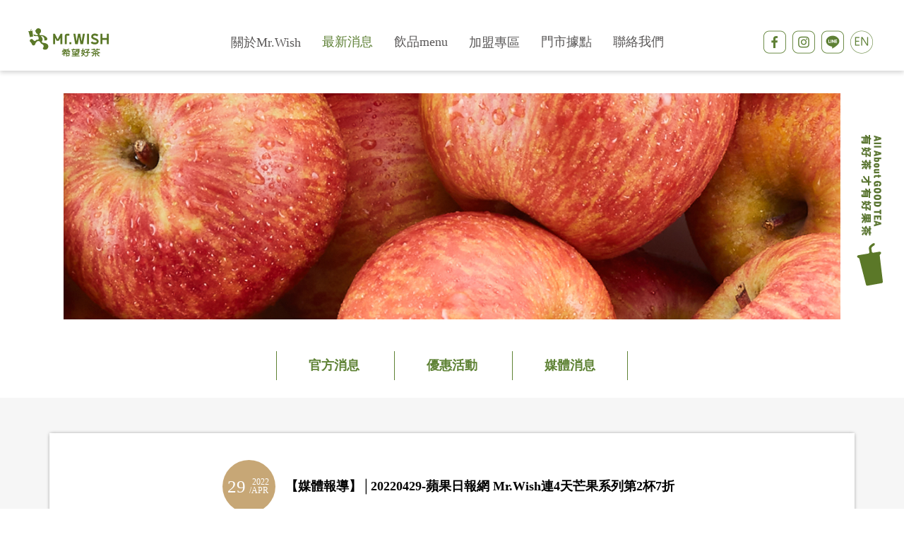

--- FILE ---
content_type: text/html; charset=UTF-8
request_url: https://www.mr-wish.com/index.php/load_page/get_news_content/0/301
body_size: 27828
content:
<!DOCTYPE html>
<html lang="zh-TW">
<head>
<meta charset="utf-8" lang="zh-TW" />
<meta http-equiv="Content-Language" content="zh-tw" />
<meta name="distribution" content="Taiwan">
<meta name="keywords" content="mrwish芒果系列飲品">
<meta name="description" content="mrwish芒果系列飲品">
<meta name="robots" content="all">
<meta name="viewport" content="width=device-width, initial-scale=1">
<meta name="facebook-domain-verification" content="j7foa1jte57ykvr0kj388su5t204dd" />
	
<meta property="og:title" content="Mr.WISH 希望好茶" />
<meta property="og:url" content="https://www.mr-wish.com/load_page/get_news_content/0/301" />
<meta property="og:type" content="website" />
<meta property="og:description" content="十年探索，只為找出最剛好的好茶比例。
「有好茶，才有好果茶」， Mr.WISH 希望好茶邀你來喝見天然的好味道！" />
<meta property="og:image" content="https://www.mr-wish.com/images/og_img.png" />
	
<title>mrwish芒果系列飲品</title>
	
<base href="https://www.mr-wish.com/">  
	
	
	
<link href="css/bootstrap.css" rel="stylesheet">
<link rel="shortcut icon" href="favicon.ico" >
<link rel="stylesheet" type="text/css" href="css/slick.css">
<link rel="stylesheet" type="text/css" href="css/slick-theme.css">
<link rel="stylesheet" href="css/css.css" />
	
<link rel="stylesheet" href="css/modernforms.css">
<link rel="stylesheet" href="css/font-awesome.min.css">
	
<link rel="stylesheet" href="css/external_u.css">
<link rel="stylesheet" href="css/external_p.css">
<link href="css/external.css" rel="stylesheet">
<link href="css/gs_animation.css" rel="stylesheet">
<link href="css/gs.css?20260118075401" rel="stylesheet">
	
<script src="js/jquery-1.12.3.min.js" type="text/javascript"></script>
<script src="js/slick.js" type="text/javascript" charset="utf-8"></script>
<script language="javascript" src="js/preload/jquery.preload.min.js"></script>
<script src="js/bootstrap.min.js"></script>
	
<!--SVG-->
<script src="js/lottie.js"></script>
	

	
<script src="js/gs_animation.js"></script>
<script src="js/js.js"></script>
<!--彈出特效-->
<script src="js/jquery.bpopup.js"></script>
<script language="javascript">
$.preload('','');
</script>
	
<script src="https://www.google.com/recaptcha/api.js?onload=CaptchaCallback&render=explicit" async defer></script>
	
<!-- Global site tag (gtag.js) - Google Analytics -->
<script async src="https://www.googletagmanager.com/gtag/js?id=UA-176427932-3"></script>
<script>
  window.dataLayer = window.dataLayer || [];
  function gtag(){dataLayer.push(arguments);}
  gtag('js', new Date());

  gtag('config', 'UA-176427932-3');
</script>	
	
	<!-- Google Tag Manager -->
<script>(function(w,d,s,l,i){w[l]=w[l]||[];w[l].push({'gtm.start':
new Date().getTime(),event:'gtm.js'});var f=d.getElementsByTagName(s)[0],
j=d.createElement(s),dl=l!='dataLayer'?'&l='+l:'';j.async=true;j.src=
'https://www.googletagmanager.com/gtm.js?id='+i+dl;f.parentNode.insertBefore(j,f);
})(window,document,'script','dataLayer','GTM-P6CN926');</script>
<!-- End Google Tag Manager -->

<!-- Google Tag Manager (noscript) -->
<noscript><iframe src="https://www.googletagmanager.com/ns.html?id=GTM-P6CN926"
height="0" width="0" style="display:none;visibility:hidden"></iframe></noscript>
<!-- End Google Tag Manager (noscript) -->
	
	<!-- Google tag (gtag.js) -->
<script async src="https://www.googletagmanager.com/gtag/js?id=AW-11198898565"></script>
<script>
  window.dataLayer = window.dataLayer || [];
  function gtag(){dataLayer.push(arguments);}
  gtag('js', new Date());

  gtag('config', 'AW-11198898565');
</script>


<!-- Facebook Pixel Code -->
<script>
  !function(f,b,e,v,n,t,s)
  {if(f.fbq)return;n=f.fbq=function(){n.callMethod?
  n.callMethod.apply(n,arguments):n.queue.push(arguments)};
  if(!f._fbq)f._fbq=n;n.push=n;n.loaded=!0;n.version='2.0';
  n.queue=[];t=b.createElement(e);t.async=!0;
  t.src=v;s=b.getElementsByTagName(e)[0];
  s.parentNode.insertBefore(t,s)}(window, document,'script',
  'https://connect.facebook.net/en_US/fbevents.js');
  fbq('init', '385651382532848');
  fbq('track', 'PageView');
</script>
<noscript><img height="1" width="1" style="display:none"
  src="https://www.facebook.com/tr?id=385651382532848&ev=PageView&noscript=1"
/></noscript>
<!-- End Facebook Pixel Code -->	
	
<!-- Global site tag (gtag.js) - Google Ads: 452370319 -->
<script async src="https://www.googletagmanager.com/gtag/js?id=AW-452370319"></script>
<script>
  window.dataLayer = window.dataLayer || [];
  function gtag(){dataLayer.push(arguments);}
  gtag('js', new Date());

  gtag('config', 'AW-452370319');
</script>
	
<!--yahoo黃金版位追蹤碼-->
<script type="application/javascript">(function(w,d,t,r,u){w[u]=w[u]||[];w[u].push({'projectId':'10000','properties':{'pixelId':'10158573','userEmail': '<email_address>'}});var s=d.createElement(t);s.src=r;s.async=true;s.onload=s.onreadystatechange=function(){var y,rs=this.readyState,c=w[u];if(rs&&rs!="complete"&&rs!="loaded"){return}try{y=YAHOO.ywa.I13N.fireBeacon;w[u]=[];w[u].push=function(p){y([p])};y(c)}catch(e){}};var scr=d.getElementsByTagName(t)[0],par=scr.parentNode;par.insertBefore(s,scr)})(window,document,"script","https://s.yimg.com/wi/ytc.js","dotq");</script>

<script type="application/javascript">(function(w,d,t,r,u){w[u]=w[u]||[];w[u].push({'projectId':'10000','properties':{'pixelId':'10158819','userEmail': '<email_address>'}});var s=d.createElement(t);s.src=r;s.async=true;s.onload=s.onreadystatechange=function(){var y,rs=this.readyState,c=w[u];if(rs&&rs!="complete"&&rs!="loaded"){return}try{y=YAHOO.ywa.I13N.fireBeacon;w[u]=[];w[u].push=function(p){y([p])};y(c)}catch(e){}};var scr=d.getElementsByTagName(t)[0],par=scr.parentNode;par.insertBefore(s,scr)})(window,document,"script","https://s.yimg.com/wi/ytc.js","dotq");</script>
	
	<!-- Google tag (gtag.js) -->
<script async src="https://www.googletagmanager.com/gtag/js?id=G-7CJHNC1K7E"></script>
<script>
  window.dataLayer = window.dataLayer || [];
  function gtag(){dataLayer.push(arguments);}
  gtag('js', new Date());

  gtag('config', 'G-7CJHNC1K7E');
</script>

<!-- Google Tag Manager -->
<script>(function(w,d,s,l,i){w[l]=w[l]||[];w[l].push({'gtm.start':
new Date().getTime(),event:'gtm.js'});var f=d.getElementsByTagName(s)[0],
j=d.createElement(s),dl=l!='dataLayer'?'&l='+l:'';j.async=true;j.src=
'https://www.googletagmanager.com/gtm.js?id='+i+dl;f.parentNode.insertBefore(j,f);
})(window,document,'script','dataLayer','GTM-M3MKS3VV');</script>
<!-- End Google Tag Manager -->
</head>
<body>
<!-- Google Tag Manager (noscript) -->
<noscript><iframe src="https://www.googletagmanager.com/ns.html?id=GTM-M3MKS3VV"
height="0" width="0" style="display:none;visibility:hidden"></iframe></noscript>
<!-- End Google Tag Manager (noscript) -->


<header class="header">
    <div class="fixed_lan">
        <a href="https://www.mr-wish.com/">中文</a>
        <a href="https://www.mr-wish.com/en">EN</a>
    </div>
    	<div class="head_main_wrap">
		<div class="head_wrap">
						<div class="head_logo">
				<a class="head_welcome_link" href=""><img class="top_logo" src="images/logo.svg" alt=""></a>
			</div>
						<div class="head_bar">
				<div class="nav_item">
					<div class="nav_link" menu_id="about">關於Mr.Wish</div>
					<div class="main_navi_hidden_wrap main_navi_hidden_wrap_fix">
													<a href="./load_page/about_navi_page/1/7" class="main_navi_hidden">關於Mr.Wish</a>							<a href="./load_page/about_navi_page/1/10" class="main_navi_hidden">品牌故事</a>					</div>
				</div>
				<div class="nav_item">
                    <a class="nav_link" menu_id="news" href="./load_page/get_news_list">最新消息</a>
				</div>
				<div class="nav_item">
                    <a class="nav_link" menu_id="menu" href="./load_page/get_menu_page">飲品menu</a>
				</div>
				<div class="nav_item">
					<div class="nav_link" menu_id="join">加盟專區</div>
					<div class="main_navi_hidden_wrap big_main_navi_hidden_wrap">
													<a href="./load_page/get_has_navi_page/2/11" class="main_navi_hidden">加盟介紹</a>							<a href="./load_page/get_has_navi_page/2/12" class="main_navi_hidden">專業的經營團隊</a>							<a href="./load_page/get_has_navi_page/2/13" class="main_navi_hidden">加盟流程與條件</a>							<a href="./load_page/get_has_navi_page/2/19" class="main_navi_hidden">加盟常見Q&A</a>						<a href="./load_page/get_join_page" class="main_navi_hidden">加盟洽談</a>
					</div>
				</div>
				<div class="nav_item">
                    <a class="nav_link" menu_id="store" href="./load_page/get_address_list/all">門市據點</a>
				</div>
				<div class="nav_item">
					<a class="nav_link" menu_id="contact" href="./load_page/get_contact_page">聯絡我們</a>
				</div>
			</div>

						<div class="head_social_btn_search_wrap">
				<div class="head_btn_wrap">
					<a class="head_btn_link" target="_blank" href="https://www.facebook.com/Mr.WishTaiwan/?ref=bookmarks"><i class="fau fa-wish-2"></i></a>
				</div>
				<div class="head_btn_wrap">
					<a class="head_btn_link" target="_blank" href="https://www.instagram.com/mr.wish_tw/"><i class="fau fa-wish-3"></i></a>
				</div>
				<div class="head_btn_wrap">
					<a class="head_btn_link" target="_blank" href="https://page.line.me/iri7710d?openQrModal=true"><i class="fau fa-wish-4"></i></a>
				</div>
				<div class="head_btn_wrap">
					<a class="head_btn_link" href="https://www.mr-wish.com/en"><i class="fau fa-wish-5"></i></a>
				</div>
				<div class="head_btn_wrap page_btn">
					<a class="head_button" href="./load_page/get_address_list/all"><i class="fau fa-wish-6"></i>搜尋門市</a>
				</div>
				<div class="head_btn_wrap page_btn">
					<a class="head_button" href="./load_page/get_has_navi_page/2/11"><i class="fau fa-wish-7"></i>加盟專區</a>
				</div>
			</div>
		</div>
	</div>

        <section class="head_mobile">
        <div class="main_head_background">
            <div class="main_navi_wrap">
                <a href="." class="main_navi_img">
                    <div class="main_navi_img_content">
                        <!-- <img src="images/logo.gif?20200410161207"> -->
                        <img src="images/logo.svg">
                    </div>
                </a>
                <div class="navi_control_mobile">
                    <svg class="ham hamRotate ham1" viewBox="0 0 100 100" width="60">
                    <path class="line top" d="m 30,33 h 40 c 0,0 9.044436,-0.654587 9.044436,-8.508902 0,-7.854315 -8.024349,-11.958003 -14.89975,-10.85914 -6.875401,1.098863 -13.637059,4.171617 -13.637059,16.368042 v 40" />
                    <path class="line middle" d="m 30,50 h 40" />
                    <path class="line bottom" d="m 30,67 h 40 c 12.796276,0 15.357889,-11.717785 15.357889,-26.851538 0,-15.133752 -4.786586,-27.274118 -16.667516,-27.274118 -11.88093,0 -18.499247,6.994427 -18.435284,17.125656 l 0.252538,40" />
                    </svg> 
                </div>
                <script>
                    $(".navi_control_mobile").click(function(){
                        $(this).children("svg").toggleClass('active');
                        $(".navi_hidden_mobile_wrap").stop().slideToggle(500);
                    });
                </script>
               
                <div class="navi_hidden_mobile_wrap">
                    <div class="navi_hidden_mobile">
                        <a href="./"><img src="images/logo-white.svg" width="200"></a>
                        <div class="mobile_icon_wrap">
                            <div class="mobile_icon_item">
                                <a class="mobile_icon_link" target="_blank" href="https://www.facebook.com/Mr.WishTaiwan/?ref=bookmarks"><i class="fau fa-wish-2"></i></a>
                            </div>
                            <div class="mobile_icon_item">
                                <a class="mobile_icon_link" target="_blank" href="https://www.instagram.com/mr.wish_tw/"><i class="fau fa-wish-3"></i></a>
                            </div>
                            <div class="mobile_icon_item">
                                <a class="mobile_icon_link" target="_blank" href="https://page.line.me/iri7710d?openQrModal=true"><i class="fau fa-wish-4"></i></a>
                            </div>
                        </div>

                        <div class="main_navi_wrap_mobile">

                            <a href="./" class="main_navi_mobile">首頁</a>

                            <div class="main_navi_spacing_mobile"></div>

                            <div class="mobile_navi_item">
                                <div class="main_navi_mobile main_navi_mobile_dropdown">
                                    關於Mr.Wish
                                    <i class="fa fa-chevron-thin-right"></i>
                                </div>
                                <div class="main_navi_hidden_wrap_mobile">
                                                                            <a href="./load_page/about_navi_page/1/7" class="main_navi_hidden_mobile">關於Mr.Wish</a>                                        <a href="./load_page/about_navi_page/1/10" class="main_navi_hidden_mobile">品牌故事</a>                                </div>  
                            </div>

                            <div class="main_navi_spacing_mobile"></div>

                            <div class="mobile_navi_item">
                                <div class="main_navi_mobile main_navi_mobile_dropdown">
                                    最新消息
                                    <i class="fa fa-chevron-thin-right"></i>
                                </div>
                                <div class="main_navi_hidden_wrap_mobile">
                                                                            <a href="./load_page/get_news_list/1" class="main_navi_hidden_mobile">官方消息</a>                                        <a href="./load_page/get_news_list/2" class="main_navi_hidden_mobile">優惠活動</a>                                        <a href="./load_page/get_news_list/4" class="main_navi_hidden_mobile">媒體消息</a>                                </div>  
                            </div>

                            <div class="main_navi_spacing_mobile"></div>

                            <!-- <div class="mobile_navi_item">
                                <div class="main_navi_mobile main_navi_mobile_dropdown">
                                    飲品menu
                                    <i class="fa fa-chevron-thin-right"></i>
                                </div>
                                <div class="main_navi_hidden_wrap_mobile">
                                                                            <a href="./load_page/get_menu_page/1" class="main_navi_hidden_mobile">北部菜單</a>                                        <a href="./load_page/get_menu_page/2" class="main_navi_hidden_mobile">中南部菜單</a>                                        <a href="./load_page/get_menu_page/4" class="main_navi_hidden_mobile">直營菜單</a>                                </div> 
                            </div> -->

                            <a href="./load_page/get_menu_page" class="main_navi_mobile">
                                飲品menu
                                <i class="fa fa-chevron-thin-right"></i>
                            </a>

                            <div class="main_navi_spacing_mobile"></div>

                            <div class="mobile_navi_item">
                                <div class="main_navi_mobile main_navi_mobile_dropdown">
                                    加盟介紹
                                    <i class="fa fa-chevron-thin-right"></i>
                                </div>
                                <div class="main_navi_hidden_wrap_mobile">
                                                                            <a href="./load_page/get_has_navi_page/2/11" class="main_navi_hidden_mobile">加盟介紹</a>                                        <a href="./load_page/get_has_navi_page/2/12" class="main_navi_hidden_mobile">專業的經營團隊</a>                                        <a href="./load_page/get_has_navi_page/2/13" class="main_navi_hidden_mobile">加盟流程與條件</a>                                        <a href="./load_page/get_has_navi_page/2/19" class="main_navi_hidden_mobile">加盟常見Q&A</a>                                    <a href="./load_page/get_join_page" class="main_navi_hidden_mobile">加盟洽談</a>
                                </div> 
                            </div>

                            <div class="main_navi_spacing_mobile"></div>

                            <!-- <div class="mobile_navi_item">
                                <div class="main_navi_mobile main_navi_mobile_dropdown">
                                    門市據點
                                    <i class="fa fa-chevron-thin-right"></i>
                                </div>
                                <div class="main_navi_hidden_wrap_mobile">
                                                                            <a href="./load_page/get_address_list/4" class="main_navi_hidden_mobile">台北市</a>                                        <a href="./load_page/get_address_list/34" class="main_navi_hidden_mobile">基隆市</a>                                        <a href="./load_page/get_address_list/28" class="main_navi_hidden_mobile">新北市</a>                                        <a href="./load_page/get_address_list/20" class="main_navi_hidden_mobile">桃園市</a>                                        <a href="./load_page/get_address_list/6" class="main_navi_hidden_mobile">新竹市</a>                                        <a href="./load_page/get_address_list/29" class="main_navi_hidden_mobile">新竹縣</a>                                        <a href="./load_page/get_address_list/22" class="main_navi_hidden_mobile">苗栗縣</a>                                        <a href="./load_page/get_address_list/12" class="main_navi_hidden_mobile">台中市</a>                                        <a href="./load_page/get_address_list/7" class="main_navi_hidden_mobile">彰化縣</a>                                        <a href="./load_page/get_address_list/8" class="main_navi_hidden_mobile">雲林縣</a>                                        <a href="./load_page/get_address_list/14" class="main_navi_hidden_mobile">南投縣</a>                                        <a href="./load_page/get_address_list/18" class="main_navi_hidden_mobile">嘉義市</a>                                        <a href="./load_page/get_address_list/33" class="main_navi_hidden_mobile">嘉義縣</a>                                        <a href="./load_page/get_address_list/19" class="main_navi_hidden_mobile">台南市</a>                                        <a href="./load_page/get_address_list/17" class="main_navi_hidden_mobile">高雄市</a>                                        <a href="./load_page/get_address_list/9" class="main_navi_hidden_mobile">屏東縣</a>                                        <a href="./load_page/get_address_list/10" class="main_navi_hidden_mobile">宜蘭縣</a>                                        <a href="./load_page/get_address_list/11" class="main_navi_hidden_mobile">花蓮縣</a>                                        <a href="./load_page/get_address_list/21" class="main_navi_hidden_mobile">台東縣</a>                                        <a href="./load_page/get_address_list/23" class="main_navi_hidden_mobile">金門縣</a>                                </div> 
                            </div> -->

                            <a href="./load_page/get_address_list/all" class="main_navi_mobile">
                                門市據點
                                <i class="fa fa-chevron-thin-right"></i>
                            </a>
                            
                            <div class="main_navi_spacing_mobile"></div>

                            <a href="./load_page/get_contact_page" class="main_navi_mobile">
                                聯絡我們
                                <i class="fa fa-chevron-thin-right"></i>
                            </a>
                            <div class="main_navi_spacing_mobile"></div>
                        
                            <div style="clear: both;height: 25px;"></div>
                        </div>
                    </div>
                    
                </div>
                <script>
                    $(".mobile_navi_item").click(function(){
                        if ($(this).hasClass('active')) {
                            $(this).removeClass("active");
                            $(this).find('.main_navi_hidden_wrap_mobile').slideUp(200);
                        } else {
                            $(".mobile_navi_item").find('.main_navi_hidden_wrap_mobile').slideUp(200);
                            $(".mobile_navi_item").removeClass("active");
                            $(this).find('.main_navi_hidden_wrap_mobile').slideDown(200);
                            $(this).addClass("active");
                        }
                    });
                </script>
            </div>
        </div>
    </section>
</header>

<script>
	    var active = "news";
    $(".nav_link[menu_id=" + active + "]").addClass("active");

	    $(window).scroll(function(){
        let scrolledPx = $(this).scrollTop();
        if(scrolledPx >= 1){
            $('.header').addClass('active');
        }
        else{
            $('.header').removeClass('active');
        }
    })  

	$(".nav_item").click(function(){
		if($(this).hasClass('active'))
		{
			$(".nav_item").removeClass('active');
		}
		else
		{
			$(".nav_item").removeClass('active');
			$(this).addClass('active');
		}
	});
</script>



<div class="top_block"></div><section>
	<div class="main_slider_background">
		<div class="main_slider_wrap">
			<div class="top_background" style="background-image: url(uploads/P2I51HcOCz3q5nMp6pVnsHovpLF9nJdJ.jpg);"></div>
		</div>
		<div class="top_right_wrap">
			<!-- <div class="top_right_text">Have a drink make a wish</div>
			<div class="top_right_pic_wrap">
				<img class="top_right_img" src="images/svg/slider_drink/images/img_0.png" alt="">
			</div> -->
			<div class="top_right_pic_wrap_new">
				<img class="top_right_img_new" src="images/top_right_img_new.png" alt="">
			</div>
		</div>
	</div>
</section>

<section>
	<div class="page_navi_wrap">
					<a href="index.php/load_page/get_news_list/1" class="page_navi ">
				<span>官方消息</span>
			</a>			<a href="index.php/load_page/get_news_list/2" class="page_navi ">
				<span>優惠活動</span>
			</a>			<a href="index.php/load_page/get_news_list/4" class="page_navi ">
				<span>媒體消息</span>
			</a>	</div>
	<div class="page_navi_mobile_fix"></div>
</section>

<section>
	<div class="background">
		<div class="container">
			<div style="clear: both;height: 50px;"></div>
			<div class="news_content_wrap">
				<div class="news_content_text_wrap">
					<div class="news_content_date_wrap">
												<div class="news_date_day">29</div>
						<div class="news_date_year">2022</div>
						<div class="news_date_month">/APR</div>					</div>
					<div class="news_content_text">
						<span>【媒體報導】│20220429-蘋果日報網 Mr.Wish連4天芒果系列第2杯7折</span>
					</div>
				</div>
				<div class="news_content_spacing"></div>
				<div style="clear: both;height: 25px;"></div>
				<div class="htmleditor">
					<p><p><img src="/uploads/1690083315.jpg" style="width: 100%;" /></p>
</p>
				</div>
				<div class="news_content_spacing"></div>
				<div style="clear: both;height: 25px;"></div>
			</div>
			<div style="clear: both;height: 25px;"></div>
			<div class="btn_wrap">
				<div class="btn1 back_btn">
					<span>回上頁</span>
				</div>
			</div>
			<script>
				$(".back_btn").click(function(){
					history.go(-1);
				});
			</script>
			<div style="clear: both;height: 25px;"></div>
		</div>
	</div>
</section>

<script>
	var window_width = $(window).width();
	if(window_width > 1300){
		var page_navi_ani_class =["page_navi_wrap","container"];
		var page_navi_ani_type =["ani_slideTop_1","ani_slideLeft_2"];
		ani(page_navi_ani_class,page_navi_ani_type,0.7);
	}
</script>
<section>
	<div class="gotop_and_join_wrap">
						<div class="join_pic_wrap">
					<a href="https://forms.gle/cbWjP9zqhThHbFG39" target="_blank">
						<img class="join_img" src="images/button_join.png" alt="">
					</a>
				</div>		<div class="top_button_wrap">
			<div class="top_button_wite_back"></div>
			<div id="top_button">
				<i class="fau fa-wish-11"></i>
			</div>
		</div>
	</div>

	<script>
		$(document).ready(function(e) {
			top_button_visibility();
		});

		$(window).scroll(function(e) {
			top_button_visibility();
		});

		function top_button_visibility()
		{
			var scrollTop = $(window).scrollTop();

			if( scrollTop < 100 )
			{
				$('.gotop_and_join_wrap').stop().animate({ opacity:'0' }, 10 , function(){
					$('.gotop_and_join_wrap').css("display","none");
				});
			}
			else
			{
				$('.gotop_and_join_wrap').css("display","block");
				$('.gotop_and_join_wrap').stop().animate({ opacity:'1' }, 10 );
			}
		}

		$('#top_button').click(function(e) {
			var body = $("html, body");
			body.stop().animate({scrollTop:0}, '500', 'swing' );
		});
	</script>
</section>

<footer class="footer">
	<div class="gs-container">
		<div class="foot_main_wrap">
			<div class="foot_info_wrap">
				<div class="foot_logo_wrap">
					<a href="">
						<img class="foot_logo" src="images/foot_logo.svg" alt="">
					</a>
				</div>
				<div class="info_text_wrap">
					<div class="info_text">
						<div class="">
							<i class="fap fa-map-marker-glyphicon"></i><a class="info_link" href="https://goo.gl/maps/RCTLXN9TQbcoRfd19" target="_blank">台中市西屯區環河路153號</a>
						</div>
					</div>
					<div class="info_text">
						<span>TEL:<a class="info_link" href="tel:+886422536568">04-22536568</a></span>
						<span>FAX:04-22536566</span>
					</div>
					<div class="info_text">
						加盟專線：<a class="info_link" href="tel:0800311788">0800-311788</a>
					</div>
				</div>
			</div>
			<div class="foot_social_join_wrap">
				<div class="foot_social_link_wrap">
					<div class="foot_social_item">
						<a class="foot_social_link" href="https://www.facebook.com/Mr.WishTaiwan/?ref=bookmarks" target="_blank"><i class="fap fa-facebook-f"></i></a>
					</div>
					<div class="foot_social_item">
						<a class="foot_social_link" href="https://www.instagram.com/mr.wish_tw/" target="_blank"><i class="fap fa-instagram"></i></a>
					</div>
					<div class="foot_social_item">
						<a class="foot_social_link" href="https://page.line.me/iri7710d?openQrModal=true" target="_blank"><i class="fap fa-line02"></i></a>
					</div>
				</div>
				<div class="foot_join_link_wrap">
					<a class="foot_join_link" href="https://wishtea.com.tw/" target="_blank">加盟主專區</a>
				</div>
			</div>
		</div>
	</div>
</footer>
<div class="foot_bottom_background">
	<div class="container">
		<div class="foot_bottom_wrap">
			<a href="https://www.cutcutfruit.com/leading_page/" class="foot_bottom_text" target="_blank">
				Copyright © 2023 希望創造事業股份有限公司 all rights reserved.
			</a>
			<div class="foot_geyes_link_wrap">
			<div class="foot_geyes_link_text">
				<i class="fa fa-geyes"></i>
			</div>
				<a href="https://www.geyes.com.tw/" class="foot_geyes_link" target="_blank">
					網站設計
				</a>
				<div class="foot_geyes_link_text">
						· 橘野數位設計
				</div>
			</div>
		</div>
	</div>
</div>

</body>
</html>

--- FILE ---
content_type: text/css
request_url: https://www.mr-wish.com/css/css.css
body_size: 48
content:
@charset "utf-8";
/* CSS Document */

/* 共通 css開始  */
body{
	font-family: "微軟正黑體";
	line-height: 1.5em;
	margin:0;
}

a{
	text-decoration:none;
	outline: none;
	hlbr:expression(this.onFocus=this.blur());		
}

a img{
	border:none;
}



--- FILE ---
content_type: text/css
request_url: https://www.mr-wish.com/css/modernforms.css
body_size: 33068
content:
@font-face{font-family:robotoregular;src:url(../fonts/roboto/roboto-regular-webfont.eot);src:url(http://advancestudios.com/modern-material/demos/fonts/roboto/roboto-regular-webfont.eot?#iefix) format('embedded-opentype'),url(../fonts/roboto/roboto-regular-webfont.woff2) format('woff2'),url(../fonts/roboto/roboto-regular-webfont.woff) format('woff'),url(../fonts/roboto/roboto-regular-webfont.ttf) format('truetype'),url(http://advancestudios.com/modern-material/demos/fonts/roboto/roboto-regular-webfont.svg#robotoregular) format('svg');font-weight:400;font-style:normal}@font-face{font-family:robotothin;src:url(../fonts/roboto/roboto-thin-webfont.eot);src:url(http://advancestudios.com/modern-material/demos/fonts/roboto/roboto-thin-webfont.eot?#iefix) format('embedded-opentype'),url(../fonts/roboto/roboto-thin-webfont.woff2) format('woff2'),url(../fonts/roboto/roboto-thin-webfont.woff) format('woff'),url(../fonts/roboto/roboto-thin-webfont.ttf) format('truetype'),url(http://advancestudios.com/modern-material/demos/fonts/roboto/roboto-thin-webfont.svg#robotothin) format('svg');font-weight:400;font-style:normal}.mdn-bg{background:#F2F5F7;margin:0;padding:0}.modern-forms,.modern-forms *{-webkit-box-sizing:border-box;-moz-box-sizing:border-box;box-sizing:border-box}.modern-forms{font-family:robotoregular,Arial,Helvetica,sans-serif;line-height:1.231;font-weight:400;font-size:16px;color:#34495E}.modern-container{margin:50px auto;max-width:700px;background:#fff;padding:50px 40px}.modern-forms .mdn-shadow{-webkit-box-shadow:0 2px 5px 0 rgba(0,0,0,.15),0 2px 10px 0 rgba(0,0,0,.15);-moz-box-shadow:0 2px 5px 0 rgba(0,0,0,.15),0 2px 10px 0 rgba(0,0,0,.15);box-shadow:0 2px 5px 0 rgba(0,0,0,.15),0 2px 10px 0 rgba(0,0,0,.15)}.modern-forms .mc1{max-width:1024px}.modern-forms .mc2{max-width:540px}.modern-forms .mdn-group{margin-bottom:20px}.modern-forms .field-group{display:block;position:relative;margin-bottom:20px}.modern-forms :not(output):-moz-ui-invalid,.modern-forms input:invalid{box-shadow:none}.modern-forms button,.modern-forms input,.modern-forms label,.modern-forms select,.modern-forms textarea{margin:0;font-size:14px;font-family:robotoregular,Arial,Helvetica,sans-serif;font-weight:400;color:#34495E;outline:0}.modern-forms .mdn-input,.modern-forms .mdn-select>select,.modern-forms .mdn-selectmulti select,.modern-forms .mdn-textarea,.modern-forms input[type=button],.modern-forms input[type=submit],.modern-forms input[type=search]{-webkit-tap-highlight-color:transparent;-webkit-border-radius:0;border-radius:0;-webkit-appearance:none;-moz-appearance:none;appearance:none}.modern-forms ::-webkit-input-placeholder{color:#aaa}.modern-forms :-moz-placeholder{color:#aaa}.modern-forms ::-moz-placeholder{color:#aaa}.modern-forms :-ms-input-placeholder{color:#aaa}.modern-forms .mdn-input.placeholder,.modern-forms .mdn-textarea.placeholder{color:#aaa}.modern-forms .mdn-input,.modern-forms .mdn-select-multiple select,.modern-forms .mdn-select>select,.modern-forms .mdn-textarea{background:0 0;position:relative;vertical-align:top;border:1px solid #DBDBDB;border-width:0 0 1px;display:-moz-inline-stack;display:inline-block;color:#34495E;outline:0;height:46px;width:100%}.modern-forms input+.mdn-radio:before,.modern-forms input:checked+.mdn-checkbox,.modern-forms input:focus+.mdn-radio:before{background:#009688}.modern-forms .mdn-select-multiple select{width:100%;height:110px;padding:10px 0}.modern-forms .mdn-select:after{content:' ';position:absolute;pointer-events:none;border:solid transparent;border-top-color:#B5B5B5;border-width:4px;z-index:100;bottom:10px;right:5px;height:0;width:0}.modern-forms .mdn-textarea{resize:none;line-height:19px;overflow:auto;max-width:100%;padding:12px 0;height:80px}.modern-forms .mdn-bar{width:100%;position:absolute;display:block;bottom:0}.modern-forms .mdn-bar:after,.modern-forms .mdn-bar:before{content:'';bottom:-1px;position:absolute;background:#009688;-webkit-transition:all .4s ease;-moz-transition:all .4s ease;-o-transition:all .4s ease;transition:all .4s ease;z-index:2;height:2px;width:0}.modern-forms .mdn-upload{display:block;width:100%}.modern-forms .mdn-upload .mdn-file{width:100%;height:100%;cursor:pointer;padding:8px 10px;position:absolute;-moz-opacity:0;opacity:0;z-index:11;bottom:0;right:0}.modern-forms .mdn-upload .mdn-button{position:absolute;top:2px;right:0;float:none;height:38px;line-height:38px;padding:0 16px;z-index:10}.modern-forms .mdn-option{position:relative;display:inline-block;vertical-align:middle;margin-right:10px}.modern-forms .mdn-option>input{position:absolute;height:inherit;width:inherit;clip:rect(1px 1px 1px 1px);clip:rect(1px,1px,1px,1px);overflow:hidden;opacity:0;left:0}.modern-forms .mdn-checkbox,.modern-forms .mdn-radio{position:relative;margin-right:2px;display:inline-block;border:2px solid #B5B5B5;-webkit-transition:all .3s ease-in-out;-moz-transition:all .3s ease-in-out;-ms-transition:all .3s ease-in-out;-o-transition:all .3s ease-in-out;transition:all .3s ease-in-out;-webkit-border-radius:3px;-moz-border-radius:3px;-o-border-radius:3px;border-radius:3px;outline:0;height:21px;width:21px;top:5px}.modern-forms .mdn-checkbox:before,.modern-forms .mdn-radio:before{content:'';display:block;-webkit-box-sizing:content-box;-moz-box-sizing:content-box;-o-box-sizing:content-box;box-sizing:content-box;-webkit-transition:all .25s;-moz-transition:all .25s;transition:all .25s;padding:0;margin:0;height:0;width:0;opacity:0}.modern-forms .mdn-checkbox:before{width:0;height:0;-webkit-transition:-webkit-transform .33s cubic-bezier(.55,0,.1,1);-moz-transition:transform .33s cubic-bezier(.55,0,.1,1);-ms-transition:transform .33s cubic-bezier(.55,0,.1,1);-o-transition:transform .33s cubic-bezier(.55,0,.1,1);transition:transform .33s cubic-bezier(.55,0,.1,1);-webkit-transform:rotate(0);-moz-transform:rotate(0);-ms-transform:rotate(0);-o-transform:rotate(0);transform:rotate(0)}.modern-forms input:checked+.mdn-checkbox:before{position:absolute;top:4px;left:3px;width:8px;height:3px;border:solid #fff;border-width:0 0 3px 3px;-webkit-transform:rotate(-45deg);-moz-transform:rotate(-45deg);-ms-transform:rotate(-45deg);-o-transform:rotate(-45deg);transform:rotate(-45deg);opacity:1}.modern-forms input:checked+.mdn-checkbox,.modern-forms input:checked+.mdn-radio{border:2px solid #009688}.modern-forms .mdn-radio{-webkit-border-radius:20px;-moz-border-radius:20px;-o-border-radius:20px;border-radius:20px}.modern-forms input+.mdn-radio:before{width:11px;height:11px;margin:3px;-webkit-border-radius:10px;-moz-border-radius:10px;-o-border-radius:10px;border-radius:10px;-webkit-transform:scale(0);-moz-transform:scale(0);transform:scale(0);opacity:0}.modern-forms input:checked+.mdn-radio:before{-webkit-transform:scale(1);-moz-transform:scale(1);transform:scale(1);opacity:1}.modern-forms input:focus+.mdn-checkbox,.modern-forms input:focus+.mdn-radio,.modern-forms input:hover+.mdn-checkbox,.modern-forms input:hover+.mdn-radio{border-color:#009688}.modern-forms input:focus+.mdn-checkbox:before{border-color:#fff}.modern-forms .option-tick .mdn-checkbox{-webkit-transition:-webkit-transform .33s cubic-bezier(.55,0,.1,1);-moz-transition:transform .33s cubic-bezier(.55,0,.1,1);-ms-transition:transform .33s cubic-bezier(.55,0,.1,1);-o-transition:transform .33s cubic-bezier(.55,0,.1,1);transition:transform .33s cubic-bezier(.55,0,.1,1);-webkit-transform:rotate(90deg);-moz-transform:rotate(90deg);transform:rotate(90deg)}.modern-forms .option-tick input:checked+.mdn-checkbox{background:0 0;-webkit-transform:rotate(0);-moz-transform:rotate(0);transform:rotate(0);border:0}.modern-forms .option-tick .mdn-checkbox:before,.modern-forms .option-tick input:checked+.mdn-checkbox:before{width:18px;height:8px;border-color:#009688;border-width:0 0 2px 2px;top:0}.modern-forms .mdn-checkbox:after,.modern-forms .mdn-radio:after{content:'';width:18px;height:18px;background:0 0;position:absolute;-webkit-transition:all .3s ease-in-out;-moz-transition:all .3s ease-in-out;-ms-transition:all .3s ease-in-out;-o-transition:all .3s ease-in-out;transition:all .3s ease-in-out;-webkit-border-radius:20px;-moz-border-radius:20px;-o-border-radius:20px;border-radius:20px;left:0;top:0}.modern-forms .mdn-checkbox:active:after,.modern-forms .mdn-option:active .mdn-checkbox:after,.modern-forms .mdn-option:active .mdn-radio:after,.modern-forms .mdn-radio:active:after,.modern-forms input[disabled]:checked+.mdn-checkbox:active:after,.modern-forms input[disabled]:checked+.mdn-option:active .mdn-checkbox:after,.modern-forms input[disabled]:checked+.mdn-option:active .mdn-radio:after,.modern-forms input[disabled]:checked+.mdn-radio:active:after{-webkit-box-shadow:0 2px 8px transparent,0 0 0 24px rgba(128,128,128,.1);-moz-box-shadow:0 2px 8px transparent,0 0 0 24px rgba(128,128,128,.1);-o-box-shadow:0 2px 8px transparent,0 0 0 24px rgba(128,128,128,.1);box-shadow:0 2px 8px transparent,0 0 0 24px rgba(128,128,128,.1)}.modern-forms input:checked+.mdn-checkbox:active:after,.modern-forms input:checked+.mdn-option:active .mdn-checkbox:after,.modern-forms input:checked+.mdn-option:active .mdn-radio:after,.modern-forms input:checked+.mdn-radio:active:after{-webkit-box-shadow:0 2px 8px transparent,0 0 0 24px rgba(0,150,136,.2);-moz-box-shadow:0 2px 8px transparent,0 0 0 24px rgba(0,150,136,.2);-o-box-shadow:0 2px 8px transparent,0 0 0 24px rgba(0,150,136,.2);box-shadow:0 2px 8px transparent,0 0 0 24px rgba(0,150,136,.2)}.modern-forms .mdn-switch{position:relative;display:inline-block;vertical-align:top;margin-right:10px;cursor:pointer}.modern-forms .mdn-switch input{position:absolute;clip:rect(1px 1px 1px 1px);clip:rect(1px,1px,1px,1px);overflow:hidden;height:inherit;width:inherit;opacity:0;left:0}.modern-forms .mdn-switch .switch-label{display:inline-block;position:relative;top:2px}.modern-forms .mdn-switch>.switch-label{padding-right:5px}.modern-forms .mdn-switch .switch-toggle+.switch-label{padding-left:5px}.modern-forms .mdn-switch .switch-toggle{width:44px;height:16px;position:relative;display:inline-block;background:rgba(0,0,0,.26);-webkit-box-shadow:inset 0 1px 1px rgba(0,0,0,.08),0 1px rgba(255,255,255,.5);-moz-box-shadow:inset 0 1px 1px rgba(0,0,0,.08),0 1px rgba(255,255,255,.5);-o-box-shadow:inset 0 1px 1px rgba(0,0,0,.08),0 1px rgba(255,255,255,.5);box-shadow:inset 0 1px 1px rgba(0,0,0,.08),0 1px rgba(255,255,255,.5);-webkit-transition:all .4s ease;-moz-transition:all .4s ease;-ms-transition:all .4s ease;-o-transition:all .4s ease;transition:all .4s ease;vertical-align:middle;-webkit-border-radius:10px;-moz-border-radius:10px;-o-border-radius:10px;border-radius:10px;cursor:pointer}.modern-forms .mdn-switch .switch-toggle::before{content:'';position:absolute;top:-6px;left:-4px;width:26px;height:26px;background:#fff;-webkit-box-shadow:0 1px 4px rgba(0,0,0,.18);-moz-box-shadow:0 1px 4px rgba(0,0,0,.18);-o-box-shadow:0 1px 4px rgba(0,0,0,.18);box-shadow:0 1px 4px rgba(0,0,0,.18);-webkit-transition:all .4s ease;-moz-transition:all .4s ease;-ms-transition:all .4s ease;-o-transition:all .4s ease;transition:all .4s ease;-webkit-border-radius:26px;-moz-border-radius:26px;-o-border-radius:26px;border-radius:26px}.modern-forms .mdn-switch input:checked+.switch-toggle{background:rgba(0,150,136,.5)}.modern-forms .mdn-switch input:checked+.switch-toggle::before{left:20px;background:#009688}.modern-forms .mdn-switch input:disabled+.switch-toggle{background:#d5d5d5;pointer-events:none}.modern-forms .mdn-switch input:disabled+.switch-toggle::before{background:#bcbdbc}.modern-forms .mdn-switch input:disabled+.switch-toggle+.switch-label{color:#D5D5D5}.modern-forms .modern-switch .switch-toggle{width:40px;height:24px;-webkit-border-radius:50px;-moz-border-radius:50px;border-radius:50px}.modern-forms .modern-switch .switch-toggle::before{width:22px;height:22px;bottom:1px;left:1px;top:1px}.modern-forms .modern-switch input:checked+.switch-toggle::before{left:17px;background:#fff}.modern-forms .modern-switch input:disabled+.switch-toggle::before{background:#f5f5f5}.modern-forms .mdn-switch .switch-toggle:active::before,.modern-forms .mdn-switch input[disabled]:checked+.switch-toggle:active::before,.modern-forms .mdn-switch:active .switch-toggle::before,.modern-forms .mdn-switch:active input[disabled]:checked+.switch-toggle::before{-webkit-box-shadow:0 2px 8px rgba(0,0,0,.28),0 0 0 20px rgba(128,128,128,.1);-moz-box-shadow:0 2px 8px rgba(0,0,0,.28),0 0 0 20px rgba(128,128,128,.1);-o-box-shadow:0 2px 8px rgba(0,0,0,.28),0 0 0 20px rgba(128,128,128,.1);box-shadow:0 2px 8px rgba(0,0,0,.28),0 0 0 20px rgba(128,128,128,.1)}.modern-forms .mdn-switch input:checked+.switch-toggle:active::before,.modern-forms .mdn-switch:active input:checked+.switch-toggle::before{-webkit-box-shadow:0 2px 8px rgba(0,0,0,.28),0 0 0 20px rgba(0,150,136,.2);-moz-box-shadow:0 2px 8px rgba(0,0,0,.28),0 0 0 20px rgba(0,150,136,.2);-o-box-shadow:0 2px 8px rgba(0,0,0,.28),0 0 0 20px rgba(0,150,136,.2);box-shadow:0 2px 8px rgba(0,0,0,.28),0 0 0 20px rgba(0,150,136,.2)}.modern-forms .morph-switch .switch-toggle:active::before,.modern-forms .morph-switch input:checked+.switch-toggle:active::before,.modern-forms .morph-switch:active .switch-toggle:before,.modern-forms .morph-switch:active input:checked+.switch-toggle::before{-webkit-box-shadow:0 1px 4px rgba(0,0,0,.18);-moz-box-shadow:0 1px 4px rgba(0,0,0,.18);-o-box-shadow:0 1px 4px rgba(0,0,0,.18);box-shadow:0 1px 4px rgba(0,0,0,.18);-webkit-transform:scale(1.15,.85);-moz-transform:scale(1.15,.85);-ms-transform:scale(1.15,.85);-o-transform:scale(1.15,.85);transform:scale(1.15,.85)}.modern-forms .mdn-bar:before{left:50%}.modern-forms .mdn-bar:after{right:50%}.modern-forms .append-icon .mdn-icon,.modern-forms .mdn-msg.right{right:0}.modern-forms .mdn-file:focus~.mdn-bar:after,.modern-forms .mdn-file:focus~.mdn-bar:before,.modern-forms .mdn-input:focus~.mdn-bar:after,.modern-forms .mdn-input:focus~.mdn-bar:before,.modern-forms .mdn-select-multiple select:focus~.mdn-bar:after,.modern-forms .mdn-select-multiple select:focus~.mdn-bar:before,.modern-forms .mdn-select>select:focus~.mdn-bar:after,.modern-forms .mdn-select>select:focus~.mdn-bar:before,.modern-forms .mdn-textarea:focus~.mdn-bar:after,.modern-forms .mdn-textarea:focus~.mdn-bar:before{width:50%}.modern-forms .field-group .mdn-label{width:100%;position:absolute;margin-bottom:2px;-webkit-transition:all .3s ease;-moz-transition:all .3s ease;transition:all .3s ease;color:#496785;left:0}.modern-forms .field-group .mdn-label,.modern-forms .mdn-input:focus+.mdn-label,.modern-forms .mdn-input[placeholder]+.mdn-label,.modern-forms .mdn-label-pos .mdn-label,.modern-forms .mdn-select-multiple select+.mdn-label,.modern-forms .mdn-select-multiple select:focus+.mdn-label,.modern-forms .mdn-select>select+.mdn-label,.modern-forms .mdn-select>select:focus+.mdn-label,.modern-forms .mdn-textarea:focus+.mdn-label,.modern-forms .mdn-textarea[placeholder]+.mdn-label{top:-10px;text-transform:uppercase;letter-spacing:1px;font-size:10px}.modern-forms .mdn-label-pos{position:relative}.modern-forms .mdn-label-pos .mdn-label{position:absolute;margin-bottom:2px;color:#496785}.modern-forms .mdn-bottom-border{border:1px solid #DBDBDB;border-width:0 0 1px;height:46px}.modern-forms .mdn-bottom-border .mdn-option{top:4px}.modern-forms .mdn-auto{height:auto;padding-bottom:20px}.modern-forms .mdn-auto .option-label{line-height:22px}.modern-forms .mdn-input:focus+.mdn-label,.modern-forms .mdn-select-multiple select:focus+.mdn-label,.modern-forms .mdn-select>select:focus+.mdn-label,.modern-forms .mdn-textarea:focus+.mdn-label,.modern-forms .mdn-upload .mdn-file:focus~.mdn-label{color:#26A69A}.modern-forms .mdn-input[disabled]+.mdn-label,.modern-forms .mdn-input[disabled]~.mdn-icon i,.modern-forms .mdn-select-multiple select[disabled]+.mdn-label,.modern-forms .mdn-select>select[disabled]+.mdn-label,.modern-forms .mdn-select>select[disabled]~.mdn-icon i,.modern-forms .mdn-textarea[disabled]+.mdn-label,.modern-forms .mdn-textarea[disabled]~.mdn-icon i,.modern-forms .mdn-upload .mdn-file[disabled]~.mdn-icon i,.modern-forms .mdn-upload .mdn-file[disabled]~.mdn-label,.modern-forms input:disabled+.mdn-checkbox+.option-label,.modern-forms input:disabled+.mdn-radio+.option-label{color:#D5D5D5}.modern-forms .mdn-input[disabled],.modern-forms .mdn-select-multiple select[disabled],.modern-forms .mdn-select>select[disabled],.modern-forms .mdn-textarea[disabled],.modern-forms .mdn-upload .mdn-file[disabled]+.mdn-input{color:#D5D5D5;border-color:#D5D5D5;border-style:dotted}.modern-forms .mdn-input[disabled]~.mdn-bar,.modern-forms .mdn-select-multiple select[disabled]~.mdn-bar,.modern-forms .mdn-select>select[disabled]~.mdn-bar,.modern-forms .mdn-textarea[disabled]~.mdn-bar,.modern-forms .mdn-upload .mdn-file[disabled]+.mdn-input~.mdn-bar{display:none}.modern-forms input:disabled::-webkit-input-placeholder{color:#D5D5D5}.modern-forms input:disabled:-ms-input-placeholder{color:#D5D5D5}.modern-forms input:disabled::-moz-placeholder{color:#D5D5D5}.modern-forms input:disabled:-moz-placeholder{color:#D5D5D5}.modern-forms textarea:disabled::-webkit-input-placeholder{color:#D5D5D5}.modern-forms textarea:disabled:-ms-input-placeholder{color:#D5D5D5}.modern-forms textarea:disabled::-moz-placeholder{color:#D5D5D5}.modern-forms textarea:disabled:-moz-placeholder{color:#D5D5D5}.modern-forms .mdn-upload .mdn-file[disabled]+input:-moz-placeholder{color:#D5D5D5}.modern-forms .mdn-upload .mdn-file[disabled]+input::-moz-placeholder{color:#D5D5D5}.modern-forms .mdn-upload .mdn-file[disabled]+input:-ms-input-placeholder{color:#D5D5D5}.modern-forms .mdn-upload .mdn-file[disabled]+input::-webkit-input-placeholder{color:#D5D5D5}.modern-forms .option-tick input:checked:disabled+.mdn-checkbox:before,.modern-forms input:disabled+.mdn-checkbox,.modern-forms input:disabled+.mdn-radio{border-color:#D5D5D5}.modern-forms input:checked:disabled+.mdn-checkbox,.modern-forms input:checked:disabled+.mdn-radio:before{background:#D5D5D5}.modern-forms .option-tick input:checked:disabled+.mdn-checkbox{background:0 0;border:0}.modern-forms .mdn-rating{position:relative;margin:10px 0;display:block}.modern-forms .mdn-rating label{color:#BBB}.modern-forms .mdn-rating label i{font-size:17px;text-align:center;color:inherit}.modern-forms .mdn-rating label span{font:22px/22px Times,Serif}.modern-forms .star-l{margin-left:4px}.modern-forms .star-i{position:absolute;left:-9999px;top:auto}.modern-forms .mdn-rating:hover .star-l:hover,.modern-forms .mdn-rating:hover .star-l:hover~.star-l,.modern-forms .star-i:checked~.star-l{color:#2BBBAD}.modern-forms .mdn-rating:hover .star-l,.modern-forms .star-l{width:18px;float:right;display:block;cursor:pointer;color:#BBB}.modern-forms .mdn-rating:after,.modern-forms .mdn-rating:before{line-height:0;display:table;content:""}.modern-forms .mdn-rating:after{clear:both}.modern-forms .mdn-rating .mdn-rating-label{font-size:14px;font-family:robotoregular,Arial,Helvetica,sans-serif;display:inline-block;font-weight:400;float:left}.modern-forms .mdn-rating-widget{position:relative;display:inline-block;float:right;margin-top:0}.modern-forms .mdn-rating label span{font-family:Arial,Helvetica,sans-serif;text-shadow:0 1px rgba(255,255,255,0);-webkit-transition:margin .6s,opacity .6s;-moz-transition:margin .6s,opacity .6s;-ms-transition:margin .6s,opacity .6s;-o-transition:margin .6s,opacity .6s;transition:margin .6s,opacity .6s;-webkit-border-radius:3px;-moz-border-radius:3px;border-radius:3px;white-space:nowrap;position:absolute;padding:5px 10px;font-weight:700;background:#34495E;font-size:11px;margin-left:-5px;margin-bottom:15px;display:block;left:-9999px;color:#fff;opacity:0;z-index:10}.modern-forms .mdn-rating label:hover span{opacity:1;left:auto;bottom:100%;margin-bottom:5px}.modern-forms .mdn-rating label span:before{content:'';position:absolute;border-top:4px solid #34495E;border-right:4px solid transparent;border-left:4px solid transparent;left:8px;top:100%}.modern-forms .mdn-button{border:0;height:46px;color:#243140;line-height:1;font-size:14px;cursor:pointer;padding:0 30px;background:0 0;text-align:center;position:relative;vertical-align:top;display:inline-block;-webkit-user-drag:none;text-transform:uppercase;transition:all .55s ease-out;-moz-transition:all .55s ease-out;-webkit-transition:all .55s ease-out;text-shadow:0 1px rgba(255,255,255,.2);-webkit-transform:translate3d(0,0,0);-moz-transform:translate3d(0,0,0);-ms-transform:translate3d(0,0,0);-o-transform:translate3d(0,0,0);transform:translate3d(0,0,0);-webkit-user-select:none;-moz-user-select:none;-ms-user-select:none;user-select:none;-webkit-border-radius:3px;-moz-border-radius:3px;border-radius:3px;overflow:hidden}.modern-forms .mdn-button:active,.modern-forms .mdn-button:hover,.modern-forms .mdn-upload .mdn-file:hover~.mdn-button{color:#1d2938;background:#EBEBEB}.modern-forms .mdn-button[disabled],.modern-forms .mdn-button[disabled]:active,.modern-forms .mdn-button[disabled]:hover,.modern-forms .mdn-upload .mdn-file[disabled]:hover~.mdn-button,.modern-forms .mdn-upload .mdn-file[disabled]~.mdn-button{color:#D5D5D5;background:0 0}.modern-forms a.mdn-button,.modern-forms label.mdn-button,.modern-forms span.mdn-button{line-height:46px;text-decoration:none}.modern-forms .mdn-button i{font-size:14px}.modern-forms .mdn-button-list .mdn-button{margin-bottom:5px}.modern-forms .mdn-group .mdn-button{margin-bottom:10px}.modern-forms .btn-flat{color:#7BC6BF}.modern-forms .btn-flat:active,.modern-forms .btn-flat:hover{color:#009688;background:#EBEBEB}.modern-forms .btn-flat[disabled],.modern-forms .btn-flat[disabled]:active,.modern-forms .btn-flat[disabled]:hover,.modern-forms .mdn-upload .mdn-file[disabled]:hover~.btn-flat,.modern-forms .mdn-upload .mdn-file[disabled]~.btn-flat{color:#A4D9D3;background:0 0}.modern-forms .btn-primary{color:#fff;background-color:#2BBBAD;text-shadow:0 1px rgba(0,0,0,.08)}.modern-forms .btn-primary:active,.modern-forms .btn-primary:focus,.modern-forms .btn-primary:hover,.modern-forms .mdn-upload .mdn-file:hover~.btn-primary{background-color:#009688;color:#fff}.modern-forms .btn-raised{-webkit-box-shadow:0 0 2px rgba(0,0,0,.12),0 2px 2px rgba(0,0,0,.2);-moz-box-shadow:0 0 2px rgba(0,0,0,.12),0 2px 2px rgba(0,0,0,.2);-o-box-shadow:0 0 2px rgba(0,0,0,.12),0 2px 2px rgba(0,0,0,.2);box-shadow:0 0 2px rgba(0,0,0,.12),0 2px 2px rgba(0,0,0,.2)}.modern-forms .btn-raised:active,.modern-forms .btn-raised:hover{-webkit-box-shadow:0 10px 20px rgba(0,0,0,.19),0 6px 6px rgba(0,0,0,.23);-moz-box-shadow:0 10px 20px rgba(0,0,0,.19),0 6px 6px rgba(0,0,0,.23);-o-box-shadow:0 10px 20px rgba(0,0,0,.19),0 6px 6px rgba(0,0,0,.23);box-shadow:0 10px 20px rgba(0,0,0,.19),0 6px 6px rgba(0,0,0,.23)}.modern-forms .btn-primary[disabled],.modern-forms .btn-primary[disabled]:active,.modern-forms .btn-primary[disabled]:focus,.modern-forms .btn-primary[disabled]:hover,.modern-forms .mdn-upload .mdn-file[disabled]:hover~.btn-primary,.modern-forms .mdn-upload .mdn-file[disabled]~.btn-primary{background-color:#A4D9D3;color:#fff}.modern-forms .btn-raised[disabled],.modern-forms .btn-raised[disabled]:active,.modern-forms .btn-raised[disabled]:hover{-webkit-box-shadow:none;-moz-box-shadow:none;-o-box-shadow:none;box-shadow:none}.modern-forms .mdn-msg{position:absolute;bottom:-22px;font-size:.7em;line-height:24px;transition:all .55s ease-out;-moz-transition:all .55s ease-out;-webkit-transition:all .55s ease-out}.modern-forms .mdn-input:focus~.mdn-msg,.modern-forms .mdn-select-multiple select:focus~.mdn-msg,.modern-forms .mdn-select>select:focus~.mdn-msg,.modern-forms .mdn-textarea:focus~.mdn-msg,.modern-forms .mdn-upload .mdn-file:focus~.mdn-msg{color:#26A69A}.modern-forms .mdn-input[disabled]~.mdn-msg,.modern-forms .mdn-select-multiple select[disabled]~.mdn-msg,.modern-forms .mdn-select>select[disabled]~.mdn-msg,.modern-forms .mdn-textarea[disabled]~.mdn-msg,.modern-forms .mdn-upload .mdn-file[disabled]~.mdn-msg{color:#D5D5D5}.modern-forms .msg-hidden{opacity:0;bottom:-42px}.modern-forms .mdn-input:focus~.msg-hidden,.modern-forms .mdn-select-multiple select:focus~.msg-hidden,.modern-forms .mdn-select>select:focus~.msg-hidden,.modern-forms .mdn-textarea:focus~.msg-hidden,.modern-forms .mdn-upload .mdn-file:focus~.msg-hidden{opacity:1;bottom:-22px}.modern-forms .append-icon,.modern-forms .prepend-icon{display:inline-block;vertical-align:top;position:relative;width:100%}.modern-forms .append-icon .mdn-icon,.modern-forms .prepend-icon .mdn-icon{top:0;z-index:1;width:42px;height:42px;color:inherit;line-height:42px;position:absolute;text-align:left;-webkit-transition:all .5s ease-out;-moz-transition:all .5s ease-out;-ms-transition:all .5s ease-out;-o-transition:all .5s ease-out;transition:all .5s ease-out;pointer-events:none}.modern-forms .append-icon .mdn-icon i,.modern-forms .prepend-icon .mdn-icon i{position:relative;font-size:14px;color:#AEBCC6}.modern-forms .prepend-icon .mdn-icon{left:0}.modern-forms .prepend-icon>input,.modern-forms .prepend-icon>select,.modern-forms .prepend-icon>textarea{padding-left:20px}.modern-forms .mdn-select .mdn-icon{line-height:42px;z-index:99!important}.modern-forms .mdn-input:focus~.mdn-icon i,.modern-forms .mdn-select>select:focus~.mdn-icon i,.modern-forms .mdn-textarea:focus~.mdn-icon i,.modern-forms .mdn-upload .mdn-file:focus~.mdn-icon i{color:#26A69A}.modern-forms .mdn-error .mdn-file:focus~.mdn-bar:after,.modern-forms .mdn-error .mdn-file:focus~.mdn-bar:before,.modern-forms .mdn-error .mdn-file~.mdn-bar:after,.modern-forms .mdn-error .mdn-file~.mdn-bar:before,.modern-forms .mdn-error .mdn-input:focus~.mdn-bar:after,.modern-forms .mdn-error .mdn-input:focus~.mdn-bar:before,.modern-forms .mdn-error .mdn-input~.mdn-bar:after,.modern-forms .mdn-error .mdn-input~.mdn-bar:before,.modern-forms .mdn-error .mdn-textarea:focus~.mdn-bar:after,.modern-forms .mdn-error .mdn-textarea:focus~.mdn-bar:before,.modern-forms .mdn-error .mdn-textarea~.mdn-bar:after,.modern-forms .mdn-error .mdn-textarea~.mdn-bar:before,.modern-forms .mdn-error.mdn-select-multiple select:focus~.mdn-bar:after,.modern-forms .mdn-error.mdn-select-multiple select:focus~.mdn-bar:before,.modern-forms .mdn-error.mdn-select-multiple select~.mdn-bar:after,.modern-forms .mdn-error.mdn-select-multiple select~.mdn-bar:before,.modern-forms .mdn-error.mdn-select>select:focus~.mdn-bar:after,.modern-forms .mdn-error.mdn-select>select:focus~.mdn-bar:before,.modern-forms .mdn-error.mdn-select>select~.mdn-bar:after,.modern-forms .mdn-error.mdn-select>select~.mdn-bar:before,.modern-forms .mdn-success .mdn-file:focus~.mdn-bar:after,.modern-forms .mdn-success .mdn-file:focus~.mdn-bar:before,.modern-forms .mdn-success .mdn-file~.mdn-bar:after,.modern-forms .mdn-success .mdn-file~.mdn-bar:before,.modern-forms .mdn-success .mdn-input:focus~.mdn-bar:after,.modern-forms .mdn-success .mdn-input:focus~.mdn-bar:before,.modern-forms .mdn-success .mdn-input~.mdn-bar:after,.modern-forms .mdn-success .mdn-input~.mdn-bar:before,.modern-forms .mdn-success .mdn-textarea:focus~.mdn-bar:after,.modern-forms .mdn-success .mdn-textarea:focus~.mdn-bar:before,.modern-forms .mdn-success .mdn-textarea~.mdn-bar:after,.modern-forms .mdn-success .mdn-textarea~.mdn-bar:before,.modern-forms .mdn-success.mdn-select-multiple select:focus~.mdn-bar:after,.modern-forms .mdn-success.mdn-select-multiple select:focus~.mdn-bar:before,.modern-forms .mdn-success.mdn-select-multiple select~.mdn-bar:after,.modern-forms .mdn-success.mdn-select-multiple select~.mdn-bar:before,.modern-forms .mdn-success.mdn-select>select:focus~.mdn-bar:after,.modern-forms .mdn-success.mdn-select>select:focus~.mdn-bar:before,.modern-forms .mdn-success.mdn-select>select~.mdn-bar:after,.modern-forms .mdn-success.mdn-select>select~.mdn-bar:before{width:50%}.modern-forms .mdn-error .mdn-icon i,.modern-forms .mdn-error .mdn-input+.mdn-label,.modern-forms .mdn-error .mdn-input:focus~.mdn-icon i,.modern-forms .mdn-error .mdn-input:focus~.mdn-msg,.modern-forms .mdn-error .mdn-msg,.modern-forms .mdn-error .mdn-textarea+.mdn-label,.modern-forms .mdn-error .mdn-textarea:focus~.mdn-icon i,.modern-forms .mdn-error .mdn-textarea:focus~.mdn-msg,.modern-forms .mdn-error.mdn-select-multiple select+.mdn-label,.modern-forms .mdn-error.mdn-select-multiple select:focus~.mdn-msg,.modern-forms .mdn-error.mdn-select>select+.mdn-label,.modern-forms .mdn-error.mdn-select>select:focus~.mdn-icon i,.modern-forms .mdn-error.mdn-select>select:focus~.mdn-msg,.modern-forms .mdn-error.mdn-upload .mdn-file:focus~.mdn-icon i,.modern-forms .mdn-error.mdn-upload .mdn-file:focus~.mdn-msg,.modern-forms .mdn-error.mdn-upload .mdn-file~.mdn-label{color:#F44336}.modern-forms .mdn-error .mdn-bar:after,.modern-forms .mdn-error .mdn-bar:before,.modern-forms .mdn-error.mdn-upload .btn-primary,.modern-forms .mdn-error.mdn-upload .mdn-file:hover~.btn-primary{background:#F44336}.modern-forms .mdn-error.mdn-select:after{border-top-color:#F44336}.modern-forms .mdn-error.mdn-upload .mdn-file:focus~.btn-primary,.modern-forms .mdn-error.mdn-upload .mdn-file:hover~.btn-primary{background:#D61B0C}.modern-forms .mdn-error .mdn-checkbox,.modern-forms .mdn-error .mdn-radio,.modern-forms .mdn-error input:focus+.mdn-checkbox,.modern-forms .mdn-error input:focus+.mdn-radio,.modern-forms .mdn-error input:hover+.mdn-checkbox,.modern-forms .mdn-error input:hover+.mdn-radio{border-color:#F44336}.modern-forms .mdn-success .mdn-icon i,.modern-forms .mdn-success .mdn-input+.mdn-label,.modern-forms .mdn-success .mdn-input:focus~.mdn-icon i,.modern-forms .mdn-success .mdn-input:focus~.mdn-msg,.modern-forms .mdn-success .mdn-msg,.modern-forms .mdn-success .mdn-textarea+.mdn-label,.modern-forms .mdn-success .mdn-textarea:focus~.mdn-icon i,.modern-forms .mdn-success .mdn-textarea:focus~.mdn-msg,.modern-forms .mdn-success.mdn-select-multiple select+.mdn-label,.modern-forms .mdn-success.mdn-select-multiple select:focus~.mdn-msg,.modern-forms .mdn-success.mdn-select>select+.mdn-label,.modern-forms .mdn-success.mdn-select>select:focus~.mdn-icon i,.modern-forms .mdn-success.mdn-select>select:focus~.mdn-msg,.modern-forms .mdn-success.mdn-upload .mdn-file:focus~.mdn-icon i,.modern-forms .mdn-success.mdn-upload .mdn-file:focus~.mdn-msg,.modern-forms .mdn-success.mdn-upload .mdn-file~.mdn-label{color:#2ECC71}.modern-forms .mdn-success .mdn-bar:after,.modern-forms .mdn-success .mdn-bar:before,.modern-forms .mdn-success.mdn-upload .btn-primary,.modern-forms .mdn-success.mdn-upload .mdn-file:hover~.btn-primary{background:#2ECC71}.modern-forms .mdn-success.mdn-select:after{border-top-color:#2ECC71}.modern-forms .mdn-success.mdn-upload .mdn-file:focus~.btn-primary,.modern-forms .mdn-success.mdn-upload .mdn-file:hover~.btn-primary{background:#26AC60}.modern-forms .mdn-success .mdn-checkbox,.modern-forms .mdn-success .mdn-radio,.modern-forms .mdn-success input:focus+.mdn-checkbox,.modern-forms .mdn-success input:focus+.mdn-radio,.modern-forms .mdn-success input:hover+.mdn-checkbox,.modern-forms .mdn-success input:hover+.mdn-radio{border-color:#2ECC71}.modern-forms .form-row{margin:0 -10px}.modern-forms .form-row:after,.modern-forms .form-row:before{line-height:0;display:table;content:""}.modern-forms .form-row:after{clear:both}.modern-forms .form-row .col{min-height:1px;padding-left:10px;padding-right:10px;position:relative;float:left}.modern-forms .form-row .col-1{width:8.33%}.modern-forms .form-row .col-2{width:16.66%}.modern-forms .form-row .col-3{width:25%}.modern-forms .form-row .col-4{width:33.33%}.modern-forms .form-row .col-5{width:41.66%}.modern-forms .form-row .col-6{width:50%}.modern-forms .form-row .col-7{width:58.33%}.modern-forms .form-row .col-8{width:66.66%}.modern-forms .form-row .col-9{width:75%}.modern-forms .form-row .col-10{width:83.33%}.modern-forms .form-row .col-11{width:91.66%}.modern-forms .form-row .col-12{width:100%}.modern-forms .form-row .col-1-5{width:20%}.modern-forms .form-row .col-1-8{width:12.5%}.modern-forms fieldset{border:none;padding:0;margin:0}.modern-forms fieldset legend{border:none;color:#7796B5;font-size:18px;position:static;padding-bottom:5px;margin-bottom:20px;border-bottom:4px solid #7796B5;font-family:Arial,Helvetica,sans-serif;font-weight:700;width:100%}.modern-forms fieldset fieldset legend{border-bottom:2px solid #404040;font-weight:400}.modern-forms fieldset fieldset fieldset legend{border-bottom:1px solid #404040;font-weight:400;font-size:15px}.modern-forms .mdn-footer{display:block;position:relative}.modern-forms .mdn-footer .mdn-button{margin-bottom:0}.modern-forms .block-group .mdn-option{display:block;padding-bottom:8px}.modern-forms .block-label{padding-bottom:20px}.modern-forms .block-label .mdn-label{top:0}.modern-forms .mdn-section{border-bottom:1px solid #E7E7E7;margin-bottom:20px}.modern-forms .mdn-section .mdn-group{margin-bottom:15px}.modern-forms .block-group .mdn-switch{display:block;padding:5px 0;height:34px}.modern-forms .pad-r{padding-right:40px}.modern-forms .pad-l{padding-left:40px}@media (max-width:860px){.modern-forms .form-row{margin:0}.modern-forms .form-row .col{width:100%;float:none;padding:0}.modern-forms .mdn-bottom-border{height:auto;padding-bottom:20px}.modern-forms .pad-r{padding-right:0}.modern-forms .pad-l{padding-left:0}}


--- FILE ---
content_type: text/css
request_url: https://www.mr-wish.com/css/external_u.css
body_size: 9850
content:


@font-face {
  font-family: 'Uin';
  src: url('../myicons_u/icons.eot');
  src: url('../myicons_u/icons.eot?#iefix') format('embedded-opentype'),
       url('../myicons_u/icons.woff2') format('woff2'),
       url('../myicons_u/icons.woff') format('woff'),
       url('../myicons_u/icons.ttf') format('truetype'),
       url('../myicons_u/icons.otf') format('opentype');
  font-weight: normal;
  font-style: normal;
}




.fau {
    display: inline-block;
    font: normal normal normal 14px/1 'Uin';
    font-size: inherit;
    text-rendering: auto;
    -webkit-font-smoothing: antialiased;
    -moz-osx-font-smoothing: grayscale;
}


  .fa-lg {
      font-size: 1.33333333em;
      line-height: 0.75em;
      vertical-align: -15%;
  }

  .fa-2x {
      font-size: 2em;
  }

  .fa-3x {
      font-size: 3em;
  }

  .fa-4x {
      font-size: 4em;
  }

  .fa-5x {
      font-size: 5em;
  }



  .fa-fw {
      width: 1.28571429em;
      text-align: center;
  }



  .fa-ul {
      padding-left: 0;
      margin-left: 2.14285714em;
      list-style-type: none;
  }

  .fa-ul> li {
      position: relative;
  }

  .fa-li {
      position: absolute;
      left: -2.14285714em;
      width: 2.14285714em;
      top: 0.14285714em;
      text-align: center;
  }

  .fa-li.fa-lg {
      left: -1.85714286em;
  }



  .fa-border {
      padding: .2em .25em .15em;
      border: solid 0.08em #eeeeee;
      border-radius: .1em;
  }

  .pull-right {
      float: right;
  }

  .pull-left {
      float: left;
  }

  .fa.pull-left {
      margin-right: .3em;
  }

  .fa.pull-right {
      margin-left: .3em;
  }



  .fa-spin {
      -webkit-animation: fa-spin 2s infinite linear;
      animation: fa-spin 2s infinite linear;
  }

  .fa-pulse {
      -webkit-animation: fa-spin 1s infinite steps(8);
      animation: fa-spin 1s infinite steps(8);
  }

  @-webkit-keyframes fa-spin {
      0% {
          -webkit-transform: rotate(0deg);
          transform: rotate(0deg);
      }
      100% {
          -webkit-transform: rotate(359deg);
          transform: rotate(359deg);
      }
  }

  @keyframes fa-spin {
      0% {
          -webkit-transform: rotate(0deg);
          transform: rotate(0deg);
      }
      100% {
          -webkit-transform: rotate(359deg);
          transform: rotate(359deg);
      }
  }



  .fa-rotate-90 {
      filter: "progid: DXImageTransform.Microsoft.BasicImage(rotation=1)";
      -webkit-transform: rotate(90deg);
      -ms-transform: rotate(90deg);
      transform: rotate(90deg);
  }

  .fa-rotate-180 {
      filter: "progid: DXImageTransform.Microsoft.BasicImage(rotation=2)";
      -webkit-transform: rotate(180deg);
      -ms-transform: rotate(180deg);
      transform: rotate(180deg);
  }

  .fa-rotate-270 {
      filter: "progid: DXImageTransform.Microsoft.BasicImage(rotation=3)";
      -webkit-transform: rotate(270deg);
      -ms-transform: rotate(270deg);
      transform: rotate(270deg);
  }

  .fa-flip-horizontal {
      filter: "progid: DXImageTransform.Microsoft.BasicImage(rotation=0, mirror=1)";
      -webkit-transform: scale(-1, 1);
      -ms-transform: scale(-1, 1);
      transform: scale(-1, 1);
  }

  .fa-flip-vertical {
      filter: "progid: DXImageTransform.Microsoft.BasicImage(rotation=2, mirror=1)";
      -webkit-transform: scale(1, -1);
      -ms-transform: scale(1, -1);
      transform: scale(1, -1);
  }

  :root .fa-rotate-90,
  :root .fa-rotate-180,
  :root .fa-rotate-270,
  :root .fa-flip-horizontal,
  :root .fa-flip-vertical {
      filter: none;
  }



  .fa-stack {
      position: relative;
      display: inline-block;
      width: 2em;
      height: 2em;
      line-height: 2em;
      vertical-align: middle;
  }

  .fa-stack-1x,
  .fa-stack-2x {
      position: absolute;
      left: 0;
      width: 100%;
      text-align: center;
  }

  .fa-stack-1x {
      line-height: inherit;
  }

  .fa-stack-2x {
      font-size: 2em;
  }

  .fa-inverse {
      color: #ffffff;
  }



  .fa-star:before {
      content: '\f001';
  }

  .fa-user:before {
      content: '\f002';
  }

  .fa-check:before {
      content: '\f003';
  }

  .fa-times:before {
      content: '\f004';
  }

  .fa-home:before {
      content: '\f005';
  }

  .fa-comment:before {
      content: '\f006';
  }

  .fa-chevron-up:before {
      content: '\f007';
  }

  .fa-phone:before {
      content: '\f008';
  }

  .fa-twitter:before {
      content: '\f009';
  }

  .fa-bars:before {
      content: '\f00a';
  }

  .fa-google-plus:before {
      content: '\f00b';
  }

  .fa-envelope:before {
      content: '\f00c';
  }

  .fa-linkedin:before {
      content: '\f00d';
  }

  .fa-facebook-official:before {
      content: '\f00e';
  }

  .fa-long-arrow-up:before {
      content: '\f00f';
  }

  .fa-caret-left:before {
      content: '\f011';
  }

  .fa-angle-right:before {
      content: '\f012';
  }

  .fa-arrow-up:before {
      content: '\f013';
  }

  .fa-susi-1:before {
      content: '\f014';
  }

  .fa-shinchi-arrow-left:before {
      content: '\f015';
  }

  .fa-shinchi-arrow-right:before {
      content: '\f016';
  }

  .fa-conver-1:before {
      content: '\f017';
  }

  .fa-conver-2:before {
      content: '\f018';
  }

  .fa-conver-3:before {
      content: '\f019';
  }

  .fa-conver-4:before {
      content: '\f01a';
  }

  .fa-conver-5:before {
      content: '\f01b';
  }

  .fa-conver-6:before {
      content: '\f01c';
  }

  .fa-conver-7:before {
      content: '\f01d';
  }

  .fa-sw-1:before {
      content: '\f01e';
  }

  .fa-sw-2:before {
      content: '\f01f';
  }

  .fa-s-1:before {
      content: '\f020';
  }

  .fa-s-3:before {
      content: '\f022';
  }

  .fa-s-2:before {
      content: '\f023';
  }

  .fa-s-4:before {
      content: '\f024';
  }

  .fa-s-5:before {
      content: '\f025';
  }

  .fa-s-6:before {
      content: '\f026';
  }

  .fa-s-7:before {
      content: '\f027';
  }

  .fa-s-8:before {
      content: '\f028';
  }

  .fa-s-9:before {
      content: '\f029';
  }

  .fa-s-10:before {
      content: '\f02a';
  }

  .fa-s-11:before {
      content: '\f02b';
  }

  .fa-s-12:before {
      content: '\f02c';
  }

  .fa-s-13:before {
      content: '\f02d';
  }

  .fa-s-15:before {
      content: '\f02e';
  }

  .fa-shin-1:before {
      content: '\f02f';
  }

  .fa-shin-2:before {
      content: '\f030';
  }

  .fa-shin-3:before {
      content: '\f031';
  }

  .fa-shin-4:before {
      content: '\f032';
  }

  .fa-shin-5:before {
      content: '\f033';
  }

  .fa-shin-6:before {
      content: '\f034';
  }

  .fa-shin-7:before {
      content: '\f035';
  }

  .fa-shin-8:before {
      content: '\f036';
  }

  .fa-shin-9:before {
      content: '\f037';
  }

  .fa-shin-10:before {
      content: '\f038';
  }

  .fa-teapearl-1:before {
      content: '\f039';
  }

  .fa-teapearl-2:before {
      content: '\f03a';
  }

  .fa-teapearl-3:before {
      content: '\f03b';
  }

  .fa-teapearl-4:before {
      content: '\f03c';
  }

  .fa-teapearl-5:before {
      content: '\f03d';
  }

  .fa-teapearl-6:before {
      content: '\f03e';
  }

  .fa-teapearl-7:before {
      content: '\f03f';
  }

  .fa-teapearl-8:before {
      content: '\f040';
  }

  .fa-teapearl-9:before {
      content: '\f041';
  }

  .fa-teapearl-10:before {
      content: '\f042';
  }

  .fa-teapearl-11:before {
      content: '\f043';
  }

  .fa-teapearl-12:before {
      content: '\f044';
  }

  .fa-teapearl-13:before {
      content: '\f045';
  }

  .fa-teapearl-14:before {
      content: '\f046';
  }

  .fa-teapearl-15:before {
      content: '\f047';
  }

  .fa-teapearl-16:before {
      content: '\f048';
  }

  .fa-teapearl-17:before {
      content: '\f049';
  }

  .fa-teapearl-18:before {
      content: '\f04a';
  }

  .fa-teapearl-19:before {
      content: '\f04b';
  }

  .fa-teapearl-20:before {
      content: '\f04c';
  }

  .fa-shengchu-1:before {
      content: '\f04d';
  }

  .fa-shengchu-2:before {
      content: '\f04e';
  }

  .fa-shengchu-3:before {
      content: '\f04f';
  }

  .fa-shengchu-4:before {
      content: '\f050';
  }

  .fa-shengchu-5:before {
      content: '\f051';
  }

  .fa-shengchu-6:before {
      content: '\f052';
  }

  .fa-shengchu-7:before {
      content: '\f053';
  }

  .fa-shengchu-8:before {
      content: '\f054';
  }

  .fa-shengchu-9:before {
      content: '\f055';
  }

  .fa-shengchu-10:before {
      content: '\f056';
  }

  .fa-shengchu-11:before {
      content: '\f057';
  }

  .fa-shengchu-12:before {
      content: '\f058';
  }

  .fa-shengchu-13:before {
      content: '\f059';
  }

  .fa-shengchu-14:before {
      content: '\f05a';
  }

  .fa-shengchu-15:before {
      content: '\f05b';
  }

  .fa-wish-1:before {
      content: '\f05c';
  }

  .fa-comfort-1:before {
      content: '\f05d';
  }

  .fa-comfort-2:before {
      content: '\f05e';
  }

  .fa-comfort-3:before {
      content: '\f05f';
  }

  .fa-comfort-4:before {
      content: '\f060';
  }

  .fa-door-1:before {
      content: '\f061';
  }

  .fa-door-2:before {
      content: '\f062';
  }

  .fa-door-3:before {
      content: '\f063';
  }

  .fa-wish-2:before {
      content: '\f064';
  }

  .fa-wish-3:before {
      content: '\f065';
  }

  .fa-wish-4:before {
      content: '\f066';
  }

  .fa-wish-5:before {
      content: '\f067';
  }

  .fa-wish-6:before {
      content: '\f068';
  }

  .fa-wish-7:before {
      content: '\f069';
  }

  .fa-wish-8:before {
      content: '\f06a';
  }

  .fa-wish-9:before {
      content: '\f06b';
  }

  .fa-wish-10:before {
      content: '\f06c';
  }

  .fa-wish-11:before {
      content: '\f06d';
  }

  .fa-wish-12:before {
      content: '\f06e';
  }

  .fa-wish-13:before {
      content: '\f06f';
  }


.sr-only {
    position: absolute;
    width: 1px;
    height: 1px;
    padding: 0;
    margin: -1px;
    overflow: hidden;
    clip: rect(0, 0, 0, 0);
    border: 0
}

.sr-only-focusable:active,
.sr-only-focusable:focus {
    position: static;
    width: auto;
    height: auto;
    margin: 0;
    overflow: visible;
    clip: auto
}


--- FILE ---
content_type: text/css
request_url: https://www.mr-wish.com/css/external_p.css
body_size: 17887
content:


@font-face {
  font-family: 'Peggy';
  src: url('../myicons_p/icons.eot');
  src: url('../myicons_p/icons.eot?#iefix') format('embedded-opentype'),
       url('../myicons_p/icons.woff2') format('woff2'),
       url('../myicons_p/icons.woff') format('woff'),
       url('../myicons_p/icons.ttf') format('truetype'),
       url('../myicons_p/icons.otf') format('opentype');
  font-weight: normal;
  font-style: normal;
}




.fap {
    display: inline-block;
    font: normal normal normal 14px/1 'Peggy';
    font-size: inherit;
    text-rendering: auto;
    -webkit-font-smoothing: antialiased;
    -moz-osx-font-smoothing: grayscale;
}


  .fa-lg {
      font-size: 1.33333333em;
      line-height: 0.75em;
      vertical-align: -15%;
  }

  .fa-2x {
      font-size: 2em;
  }

  .fa-3x {
      font-size: 3em;
  }

  .fa-4x {
      font-size: 4em;
  }

  .fa-5x {
      font-size: 5em;
  }



  .fa-fw {
      width: 1.28571429em;
      text-align: center;
  }



  .fa-ul {
      padding-left: 0;
      margin-left: 2.14285714em;
      list-style-type: none;
  }

  .fa-ul> li {
      position: relative;
  }

  .fa-li {
      position: absolute;
      left: -2.14285714em;
      width: 2.14285714em;
      top: 0.14285714em;
      text-align: center;
  }

  .fa-li.fa-lg {
      left: -1.85714286em;
  }



  .fa-border {
      padding: .2em .25em .15em;
      border: solid 0.08em #eeeeee;
      border-radius: .1em;
  }

  .pull-right {
      float: right;
  }

  .pull-left {
      float: left;
  }

  .fa.pull-left {
      margin-right: .3em;
  }

  .fa.pull-right {
      margin-left: .3em;
  }



  .fa-spin {
      -webkit-animation: fa-spin 2s infinite linear;
      animation: fa-spin 2s infinite linear;
  }

  .fa-pulse {
      -webkit-animation: fa-spin 1s infinite steps(8);
      animation: fa-spin 1s infinite steps(8);
  }

  @-webkit-keyframes fa-spin {
      0% {
          -webkit-transform: rotate(0deg);
          transform: rotate(0deg);
      }
      100% {
          -webkit-transform: rotate(359deg);
          transform: rotate(359deg);
      }
  }

  @keyframes fa-spin {
      0% {
          -webkit-transform: rotate(0deg);
          transform: rotate(0deg);
      }
      100% {
          -webkit-transform: rotate(359deg);
          transform: rotate(359deg);
      }
  }



  .fa-rotate-90 {
      filter: "progid: DXImageTransform.Microsoft.BasicImage(rotation=1)";
      -webkit-transform: rotate(90deg);
      -ms-transform: rotate(90deg);
      transform: rotate(90deg);
  }

  .fa-rotate-180 {
      filter: "progid: DXImageTransform.Microsoft.BasicImage(rotation=2)";
      -webkit-transform: rotate(180deg);
      -ms-transform: rotate(180deg);
      transform: rotate(180deg);
  }

  .fa-rotate-270 {
      filter: "progid: DXImageTransform.Microsoft.BasicImage(rotation=3)";
      -webkit-transform: rotate(270deg);
      -ms-transform: rotate(270deg);
      transform: rotate(270deg);
  }

  .fa-flip-horizontal {
      filter: "progid: DXImageTransform.Microsoft.BasicImage(rotation=0, mirror=1)";
      -webkit-transform: scale(-1, 1);
      -ms-transform: scale(-1, 1);
      transform: scale(-1, 1);
  }

  .fa-flip-vertical {
      filter: "progid: DXImageTransform.Microsoft.BasicImage(rotation=2, mirror=1)";
      -webkit-transform: scale(1, -1);
      -ms-transform: scale(1, -1);
      transform: scale(1, -1);
  }

  :root .fa-rotate-90,
  :root .fa-rotate-180,
  :root .fa-rotate-270,
  :root .fa-flip-horizontal,
  :root .fa-flip-vertical {
      filter: none;
  }



  .fa-stack {
      position: relative;
      display: inline-block;
      width: 2em;
      height: 2em;
      line-height: 2em;
      vertical-align: middle;
  }

  .fa-stack-1x,
  .fa-stack-2x {
      position: absolute;
      left: 0;
      width: 100%;
      text-align: center;
  }

  .fa-stack-1x {
      line-height: inherit;
  }

  .fa-stack-2x {
      font-size: 2em;
  }

  .fa-inverse {
      color: #ffffff;
  }



  .fa-search:before {
      content: '\f000';
  }

  .fa-star:before {
      content: '\f001';
  }

  .fa-check:before {
      content: '\f003';
  }

  .fa-times:before {
      content: '\f004';
  }

  .fa-comment:before {
      content: '\f006';
  }

  .fa-chevron-up:before {
      content: '\f007';
  }

  .fa-phone:before {
      content: '\f008';
  }

  .fa-twitter:before {
      content: '\f009';
  }

  .fa-bars:before {
      content: '\f00a';
  }

  .fa-google-plus:before {
      content: '\f00b';
  }

  .fa-envelope:before {
      content: '\f00c';
  }

  .fa-linkedin:before {
      content: '\f00d';
  }

  .fa-facebook-official:before {
      content: '\f00e';
  }

  .fa-upload:before {
      content: '\f00f';
  }

  .fa-circle:before {
      content: '\f010';
  }

  .fa-facebook:before {
      content: '\f011';
  }

  .fa-facebook-fab:before {
      content: '\f012';
  }

  .fa-social-facebook:before {
      content: '\f013';
  }

  .fa-facebook-mdc:before {
      content: '\f014';
  }

  .fa-facebook-messenger:before {
      content: '\f015';
  }

  .fa-facebook-square:before {
      content: '\f016';
  }

  .fa-map-marker-alt:before {
      content: '\f017';
  }

  .fa-map-marker:before {
      content: '\f018';
  }

  .fa-map-marker-btb:before {
      content: '\f019';
  }

  .fa-map-marker-oi:before {
      content: '\f01a';
  }

  .fa-map-marked-alt:before {
      content: '\f01b';
  }

  .fa-map-marked:before {
      content: '\f01c';
  }

  .fa-map-marker-radius:before {
      content: '\f01d';
  }

  .fa-marker:before {
      content: '\f01e';
  }

  .fa-map-marker-glyphicon:before {
      content: '\f01f';
  }

  .fa-map-marker-btm:before {
      content: '\f020';
  }

  .fa-time:before {
      content: '\f021';
  }

  .fa-access-time:before {
      content: '\f022';
  }

  .fa-mobile:before {
      content: '\f023';
  }

  .fa-tv:before {
      content: '\f024';
  }

  .fa-undo:before {
      content: '\f025';
  }

  .fa-redo:before {
      content: '\f026';
  }

  .fa-cellphone-iphone:before {
      content: '\f028';
  }

  .fa-phone-glyphicon:before {
      content: '\f029';
  }

  .fa-phone-btl:before {
      content: '\f02a';
  }

  .fa-phone-li:before {
      content: '\f02b';
  }

  .fa-airplane-off:before {
      content: '\f02c';
  }

  .fa-shopping-bag:before {
      content: '\f02d';
  }

  .fa-shopping-cart:before {
      content: '\f02e';
  }

  .fa-shopping-basket:before {
      content: '\f030';
  }

  .fa-shopping-cart-btb:before {
      content: '\f031';
  }

  .fa-shopping-cart-fa:before {
      content: '\f032';
  }

  .fa-local-shipping:before {
      content: '\f033';
  }

  .fa-shipping-fast:before {
      content: '\f034';
  }

  .fa-shopping-cart-typcn:before {
      content: '\f035';
  }

  .fa-search-btb:before {
      content: '\f036';
  }

  .fa-user-male:before {
      content: '\f037';
  }

  .fa-account-outline:before {
      content: '\f038';
  }

  .fa-account:before {
      content: '\f039';
  }

  .fa-magnifying-glass:before {
      content: '\f03a';
  }

  .fa-search-fas:before {
      content: '\f03b';
  }

  .fa-angle-left:before {
      content: '\f03c';
  }

  .fa-angle-right:before {
      content: '\f03d';
  }

  .fa-plus:before {
      content: '\f03e';
  }

  .fa-times-btb:before {
      content: '\f03f';
  }

  .fa-angles-right:before {
      content: '\f040';
  }

  .fa-angles-left:before {
      content: '\f041';
  }

  .fa-angles-down:before {
      content: '\f042';
  }

  .fa-angles-up:before {
      content: '\f043';
  }

  .fa-shopping-cart-fas:before {
      content: '\f044';
  }

  .fa-shopping-bag-fi:before {
      content: '\f045';
  }

  .fa-shopping-bag-fas:before {
      content: '\f046';
  }

  .fa-angle-right-btm:before {
      content: '\f047';
  }

  .fa-chevron-small-right:before {
      content: '\f048';
  }

  .fa-chevron-thin-right:before {
      content: '\f049';
  }

  .fa-chevron-right:before {
      content: '\f04a';
  }

  .fa-chevron-left:before {
      content: '\f04b';
  }

  .fa-angle-up:before {
      content: '\f04c';
  }

  .fa-angle-down:before {
      content: '\f04d';
  }

  .fa-arrow-right:before {
      content: '\f04e';
  }

  .fa-long-arrow-right:before {
      content: '\f04f';
  }

  .fa-123132:before {
      content: '\f050';
  }

  .fa-join1:before {
      content: '\f051';
  }

  .fa-join2:before {
      content: '\f052';
  }

  .fa-join3:before {
      content: '\f053';
  }

  .fa-join4:before {
      content: '\f054';
  }

  .fa-join5:before {
      content: '\f055';
  }

  .fa-three-bars:before {
      content: '\f056';
  }

  .fa-angle-down-btb:before {
      content: '\f057';
  }

  .fa-angle-up-btb:before {
      content: '\f058';
  }

  .fa-caret-right:before {
      content: '\f059';
  }

  .fa-caret-left:before {
      content: '\f05a';
  }

  .fa-thumbs-up:before {
      content: '\f05b';
  }

  .fa-thumbs-down:before {
      content: '\f05c';
  }

  .fa-times-circle:before {
      content: '\f05d';
  }

  .fa-check-circle:before {
      content: '\f05e';
  }

  .fa-search-plus:before {
      content: '\f05f';
  }

  .fa-search-minus:before {
      content: '\f060';
  }

  .fa-calendar:before {
      content: '\f061';
  }

  .fa-checkbox-intermediate:before {
      content: '\f062';
  }

  .fa-checkbox-checked:before {
      content: '\f063';
  }

  .fa-user-male-btb:before {
      content: '\f064';
  }

  .fa-envelope-btb:before {
      content: '\f065';
  }

  .fa-phone-btb:before {
      content: '\f066';
  }

  .fa-angles-up-btb:before {
      content: '\f067';
  }

  .fa-angles-down-btb:before {
      content: '\f068';
  }

  .fa-phone-bts:before {
      content: '\f069';
  }

  .fa-phone-alt:before {
      content: '\f06a';
  }

  .fa-old-phone:before {
      content: '\f06b';
  }

  .fa-line01:before {
      content: '\f06c';
  }

  .fa-wechat01:before {
      content: '\f06d';
  }

  .fa-wechat02:before {
      content: '\f06e';
  }

  .fa-mail:before {
      content: '\f06f';
  }

  .fa-gmail:before {
      content: '\f070';
  }

  .fa-arrow01:before {
      content: '\f071';
  }

  .fa-arrow002:before {
      content: '\f072';
  }

  .fa-line001:before {
      content: '\f073';
  }

  .fa-fbcircle:before {
      content: '\f074';
  }

  .fa-question:before {
      content: '\f075';
  }

  .fa-longviet:before {
      content: '\f076';
  }

  .fa-vip:before {
      content: '\f077';
  }

  .fa-designer:before {
      content: '\f078';
  }

  .fa-join:before {
      content: '\f079';
  }

  .fa-sofa:before {
      content: '\f07a';
  }

  .fa-menu01:before {
      content: '\f07b';
  }

  .fa-link:before {
      content: '\f07c';
  }

  .fa-user:before {
      content: '\f07d';
  }

  .fa-file:before {
      content: '\f07f';
  }

  .fa-text-document:before {
      content: '\f080';
  }

  .fa-gg-circle:before {
      content: '\f081';
  }

  .fa-gg:before {
      content: '\f082';
  }

  .fa-tumblr-square:before {
      content: '\f083';
  }

  .fa-tumblr:before {
      content: '\f084';
  }

  .fa-twitter-fab:before {
      content: '\f085';
  }

  .fa-twitch:before {
      content: '\f086';
  }

  .fa-twitter-square:before {
      content: '\f087';
  }

  .fa-facebook-f:before {
      content: '\f088';
  }

  .fa-facebook-box:before {
      content: '\f089';
  }

  .fa-facebook-messenger-mdc:before {
      content: '\f08a';
  }

  .fa-file-document:before {
      content: '\f08b';
  }

  .fa-local-grocery-store:before {
      content: '\f08c';
  }

  .fa-local-mall:before {
      content: '\f08d';
  }

  .fa-toc:before {
      content: '\f08e';
  }

  .fa-folder:before {
      content: '\f08f';
  }

  .fa-folder-typcn:before {
      content: '\f090';
  }

  .fa-folder-mdi:before {
      content: '\f091';
  }

  .fa-folder-fa:before {
      content: '\f092';
  }

  .fa-folder-plus:before {
      content: '\f093';
  }

  .fa-key:before {
      content: '\f094';
  }

  .fa-undo-btb:before {
      content: '\f095';
  }

  .fa-redo-btb:before {
      content: '\f096';
  }

  .fa-reply:before {
      content: '\f097';
  }

  .fa-delete:before {
      content: '\f098';
  }

  .fa-delete-mdi:before {
      content: '\f099';
  }

  .fa-clipboard-pencil:before {
      content: '\f09a';
  }

  .fa-pencil:before {
      content: '\f09b';
  }

  .fa-paperclip:before {
      content: '\f09c';
  }

  .fa-calendar-glyphicon:before {
      content: '\f09d';
  }

  .fa-calendar-fa:before {
      content: '\f09e';
  }

  .fa-pencil-square-o:before {
      content: '\f09f';
  }

  .fa-download:before {
      content: '\f0a0';
  }

  .fa-download-bts:before {
      content: '\f0a1';
  }

  .fa-download-btb:before {
      content: '\f0a2';
  }

  .fa-arrow001:before {
      content: '\f0a3';
  }

  .fa-eye:before {
      content: '\f0a4';
  }

  .fa-eye-far:before {
      content: '\f0a5';
  }

  .fa-lock-outline:before {
      content: '\f0a6';
  }

  .fa-lock-open:before {
      content: '\f0a7';
  }

  .fa-clock:before {
      content: '\f0a8';
  }

  .fa-clock-btm:before {
      content: '\f0a9';
  }

  .fa-clock-bts:before {
      content: '\f0aa';
  }

  .fa-line02:before {
      content: '\f0ab';
  }

  .fa-phone-iphone:before {
      content: '\f0ac';
  }

  .fa-send:before {
      content: '\f0ad';
  }

  .fa-lock:before {
      content: '\f0ae';
  }

  .fa-user-male-bts:before {
      content: '\f0af';
  }

  .fa-account-box-outline:before {
      content: '\f0b0';
  }

  .fa-account-box:before {
      content: '\f0b1';
  }

  .fa-home:before {
      content: '\f0b2';
  }

  .fa-fax:before {
      content: '\f0b3';
  }

  .fa-keyboard-backspace:before {
      content: '\f0b4';
  }

  .fa-long-arrow-left:before {
      content: '\f0b5';
  }

  .fa-long-arrow-right-btm:before {
      content: '\f0b6';
  }

  .fa-long-arrow-down:before {
      content: '\f0b7';
  }

  .fa-long-arrow-up:before {
      content: '\f0b8';
  }

  .fa-arrow-left:before {
      content: '\f0b9';
  }

  .fa-arrow-right-btl:before {
      content: '\f0ba';
  }

  .fa-long-arrow-right-btl:before {
      content: '\f0bb';
  }

  .fa-long-arrow-left-btl:before {
      content: '\f0bc';
  }

  .fa-dm01:before {
      content: '\f0bd';
  }

  .fa-social-twitter-circular:before {
      content: '\f0be';
  }

  .fa-line:before {
      content: '\f0bf';
  }

  .fa-twitter-mdc:before {
      content: '\f0c0';
  }

  .fa-0001:before {
      content: '\f0c1';
  }

  .fa-0002:before {
      content: '\f0c2';
  }

  .fa-earth:before {
      content: '\f0c3';
  }

  .fa-fire:before {
      content: '\f0c4';
  }

  .fa-burst-new:before {
      content: '\f0c5';
  }

  .fa-pencil-alt:before {
      content: '\f0c6';
  }

  .fa-pen:before {
      content: '\f0c7';
  }

  .fa-pen-bts:before {
      content: '\f0c8';
  }

  .fa-pen-btm:before {
      content: '\f0c9';
  }

  .fa-pen-fas:before {
      content: '\f0ca';
  }

  .fa-pencil-entypo:before {
      content: '\f0cb';
  }

  .fa-pencil-typcn:before {
      content: '\f0cc';
  }

  .fa-pencil-square:before {
      content: '\f0cd';
  }

  .fa-pencil-fa:before {
      content: '\f0ce';
  }

  .fa-pencil-fi:before {
      content: '\f0cf';
  }

  .fa-pen-li:before {
      content: '\f0d0';
  }

  .fa-youtube:before {
      content: '\f0d1';
  }

  .fa-youtube001:before {
      content: '\f0d2';
  }

  .fa-instagram:before {
      content: '\f0d3';
  }

  .fa-instagram-mdc:before {
      content: '\f0d4';
  }

  .fa-social-instagram:before {
      content: '\f0d5';
  }

  .fa-social-facebook-circular:before {
      content: '\f0d6';
  }

  .fa-social-facebook-fi:before {
      content: '\f0d7';
  }

  .fa-facebook-square-fab:before {
      content: '\f0d8';
  }

  .fa-face:before {
      content: '\f0d9';
  }

  .fa-cart-outline:before {
      content: '\f0da';
  }

  .fa-shopping-cart-mdi:before {
      content: '\f0db';
  }

  .fa-shopping-cart-btm:before {
      content: '\f0dc';
  }

  .fa-add-shopping-cart:before {
      content: '\f0dd';
  }

  .fa-credit-card:before {
      content: '\f0de';
  }

  .fa-shopping-cart-fi:before {
      content: '\f0df';
  }

  .fa-cart:before {
      content: '\f0e0';
  }

  .fa-mail-li:before {
      content: '\f0e1';
  }

  .fa-paperplane:before {
      content: '\f0e2';
  }

  .fa-eye-with-line:before {
      content: '\f0e3';
  }

  .fa-search-li:before {
      content: '\f0e4';
  }

  .fa-clip:before {
      content: '\f0e5';
  }

  .fa-shop:before {
      content: '\f0e6';
  }

  .fa-truck:before {
      content: '\f0e7';
  }

  .fa-trash:before {
      content: '\f0e8';
  }

  .fa-key-li:before {
      content: '\f0e9';
  }

  .fa-magic:before {
      content: '\f0ea';
  }

  .fa-magnify:before {
      content: '\f0eb';
  }

  .fa-magnifying-glass-fi:before {
      content: '\f0ec';
  }

  .fa-youtube-play:before {
      content: '\f0ed';
  }

  .fa-like:before {
      content: '\f0ee';
  }

  .fa-undo-variant:before {
      content: '\f0ef';
  }

  .fa-timer:before {
      content: '\f0f0';
  }

  .fa-timelapse:before {
      content: '\f0f1';
  }

  .fa-eye-li:before {
      content: '\f0f2';
  }

  .fa-location:before {
      content: '\f0f3';
  }

  .fa-map-marker-circle:before {
      content: '\f0f4';
  }

  .fa-map-marker-multiple:before {
      content: '\f0f5';
  }

  .fa-map-marker-mdc:before {
      content: '\f0f6';
  }

  .fa-map:before {
      content: '\f0f7';
  }

  .fa-facebook001:before {
      content: '\f0f8';
  }

  .fa-film:before {
      content: '\f0f9';
  }

  .fa-filmstrip:before {
      content: '\f0fa';
  }

  .fa-phone-oi:before {
      content: '\f0fb';
  }

  .fa-search-plus-btm:before {
      content: '\f0fc';
  }

  .fa-circle-arrow-right:before {
      content: '\f0fd';
  }

  .fa-tag:before {
      content: '\f0fe';
  }


.sr-only {
    position: absolute;
    width: 1px;
    height: 1px;
    padding: 0;
    margin: -1px;
    overflow: hidden;
    clip: rect(0, 0, 0, 0);
    border: 0
}

.sr-only-focusable:active,
.sr-only-focusable:focus {
    position: static;
    width: auto;
    height: auto;
    margin: 0;
    overflow: visible;
    clip: auto
}


--- FILE ---
content_type: text/css
request_url: https://www.mr-wish.com/css/external.css
body_size: 17808
content:


@font-face {
  font-family: 'Karen';
  src: url('../myicons/icons.eot');
  src: url('../myicons/icons.eot?#iefix') format('embedded-opentype'),
       url('../myicons/icons.woff2') format('woff2'),
       url('../myicons/icons.woff') format('woff'),
       url('../myicons/icons.ttf') format('truetype'),
       url('../myicons/icons.otf') format('opentype');
  font-weight: normal;
  font-style: normal;
}




.fa {
    display: inline-block;
    font: normal normal normal 14px/1 'Karen';
    font-size: inherit;
    text-rendering: auto;
    -webkit-font-smoothing: antialiased;
    -moz-osx-font-smoothing: grayscale;
}


  .fa-lg {
      font-size: 1.33333333em;
      line-height: 0.75em;
      vertical-align: -15%;
  }

  .fa-2x {
      font-size: 2em;
  }

  .fa-3x {
      font-size: 3em;
  }

  .fa-4x {
      font-size: 4em;
  }

  .fa-5x {
      font-size: 5em;
  }



  .fa-fw {
      width: 1.28571429em;
      text-align: center;
  }



  .fa-ul {
      padding-left: 0;
      margin-left: 2.14285714em;
      list-style-type: none;
  }

  .fa-ul> li {
      position: relative;
  }

  .fa-li {
      position: absolute;
      left: -2.14285714em;
      width: 2.14285714em;
      top: 0.14285714em;
      text-align: center;
  }

  .fa-li.fa-lg {
      left: -1.85714286em;
  }



  .fa-border {
      padding: .2em .25em .15em;
      border: solid 0.08em #eeeeee;
      border-radius: .1em;
  }

  .pull-right {
      float: right;
  }

  .pull-left {
      float: left;
  }

  .fa.pull-left {
      margin-right: .3em;
  }

  .fa.pull-right {
      margin-left: .3em;
  }



  .fa-spin {
      -webkit-animation: fa-spin 2s infinite linear;
      animation: fa-spin 2s infinite linear;
  }

  .fa-pulse {
      -webkit-animation: fa-spin 1s infinite steps(8);
      animation: fa-spin 1s infinite steps(8);
  }

  @-webkit-keyframes fa-spin {
      0% {
          -webkit-transform: rotate(0deg);
          transform: rotate(0deg);
      }
      100% {
          -webkit-transform: rotate(359deg);
          transform: rotate(359deg);
      }
  }

  @keyframes fa-spin {
      0% {
          -webkit-transform: rotate(0deg);
          transform: rotate(0deg);
      }
      100% {
          -webkit-transform: rotate(359deg);
          transform: rotate(359deg);
      }
  }



  .fa-rotate-90 {
      filter: "progid: DXImageTransform.Microsoft.BasicImage(rotation=1)";
      -webkit-transform: rotate(90deg);
      -ms-transform: rotate(90deg);
      transform: rotate(90deg);
  }

  .fa-rotate-180 {
      filter: "progid: DXImageTransform.Microsoft.BasicImage(rotation=2)";
      -webkit-transform: rotate(180deg);
      -ms-transform: rotate(180deg);
      transform: rotate(180deg);
  }

  .fa-rotate-270 {
      filter: "progid: DXImageTransform.Microsoft.BasicImage(rotation=3)";
      -webkit-transform: rotate(270deg);
      -ms-transform: rotate(270deg);
      transform: rotate(270deg);
  }

  .fa-flip-horizontal {
      filter: "progid: DXImageTransform.Microsoft.BasicImage(rotation=0, mirror=1)";
      -webkit-transform: scale(-1, 1);
      -ms-transform: scale(-1, 1);
      transform: scale(-1, 1);
  }

  .fa-flip-vertical {
      filter: "progid: DXImageTransform.Microsoft.BasicImage(rotation=2, mirror=1)";
      -webkit-transform: scale(1, -1);
      -ms-transform: scale(1, -1);
      transform: scale(1, -1);
  }

  :root .fa-rotate-90,
  :root .fa-rotate-180,
  :root .fa-rotate-270,
  :root .fa-flip-horizontal,
  :root .fa-flip-vertical {
      filter: none;
  }



  .fa-stack {
      position: relative;
      display: inline-block;
      width: 2em;
      height: 2em;
      line-height: 2em;
      vertical-align: middle;
  }

  .fa-stack-1x,
  .fa-stack-2x {
      position: absolute;
      left: 0;
      width: 100%;
      text-align: center;
  }

  .fa-stack-1x {
      line-height: inherit;
  }

  .fa-stack-2x {
      font-size: 2em;
  }

  .fa-inverse {
      color: #ffffff;
  }



  .fa-search:before {
      content: '\f000';
  }

  .fa-star:before {
      content: '\f001';
  }

  .fa-user:before {
      content: '\f002';
  }

  .fa-check:before {
      content: '\f003';
  }

  .fa-home:before {
      content: '\f005';
  }

  .fa-comment:before {
      content: '\f006';
  }

  .fa-phone:before {
      content: '\f008';
  }

  .fa-twitter:before {
      content: '\f009';
  }

  .fa-bars:before {
      content: '\f00a';
  }

  .fa-envelope:before {
      content: '\f00c';
  }

  .fa-facebook-official:before {
      content: '\f00e';
  }

  .fa-ban:before {
      content: '\f00f';
  }

  .fa-circle-arrow-right:before {
      content: '\f010';
  }

  .fa-circle-arrow-down:before {
      content: '\f011';
  }

  .fa-geyes:before {
      content: '\f013';
  }

  .fa-facebook-square:before {
      content: '\f014';
  }

  .fa-social-facebook:before {
      content: '\f015';
  }

  .fa-facebook-box:before {
      content: '\f016';
  }

  .fa-facebook:before {
      content: '\f019';
  }

  .fa-shopping-basket:before {
      content: '\f01c';
  }

  .fa-shopping-cart:before {
      content: '\f01d';
  }

  .fa-shopping-cart-glyphicon:before {
      content: '\f01e';
  }

  .fa-shopping-cart-typcn:before {
      content: '\f01f';
  }

  .fa-social-instagram:before {
      content: '\f020';
  }

  .fa-crown:before {
      content: '\f021';
  }

  .fa-shop:before {
      content: '\f022';
  }

  .fa-web:before {
      content: '\f023';
  }

  .fa-group:before {
      content: '\f024';
  }

  .fa-paper-cut-vertical:before {
      content: '\f025';
  }

  .fa-food-variant:before {
      content: '\f026';
  }

  .fa-food:before {
      content: '\f027';
  }

  .fa-food-mdc:before {
      content: '\f028';
  }

  .fa-fire:before {
      content: '\f029';
  }

  .fa-picture:before {
      content: '\f02b';
  }

  .fa-guitar-pick:before {
      content: '\f02c';
  }

  .fa-newspaper-o:before {
      content: '\f02d';
  }

  .fa-unbou:before {
      content: '\f02f';
  }

  .fa-moneyhat:before {
      content: '\f030';
  }

  .fa-angle-left:before {
      content: '\f034';
  }

  .fa-angle-right:before {
      content: '\f035';
  }

  .fa-angle-up:before {
      content: '\f038';
  }

  .fa-bell:before {
      content: '\f03b';
  }

  .fa-bullhorn:before {
      content: '\f03c';
  }

  .fa-volume-off:before {
      content: '\f03d';
  }

  .fa-search-btb:before {
      content: '\f03f';
  }

  .fa-thumbs-up:before {
      content: '\f040';
  }

  .fa-arrow-circle-o-up:before {
      content: '\f041';
  }

  .fa-dots-three-horizontal:before {
      content: '\f042';
  }

  .fa-envelope-o:before {
      content: '\f044';
  }

  .fa-checkbox-intermediate:before {
      content: '\f046';
  }

  .fa-squared-minus:before {
      content: '\f047';
  }

  .fa-squared-plus:before {
      content: '\f048';
  }

  .fa-plus-btm:before {
      content: '\f04b';
  }

  .fa-minus-btm:before {
      content: '\f04c';
  }

  .fa-chevron-with-circle-down:before {
      content: '\f04d';
  }

  .fa-chevron-with-circle-up:before {
      content: '\f04e';
  }

  .fa-chevron-with-circle-left:before {
      content: '\f04f';
  }

  .fa-chevron-with-circle-right:before {
      content: '\f050';
  }

  .fa-calculator:before {
      content: '\f051';
  }

  .fa-calculator-entypo:before {
      content: '\f052';
  }

  .fa-calculator-typcn:before {
      content: '\f053';
  }

  .fa-spinner:before {
      content: '\f057';
  }

  .fa-light-bulb:before {
      content: '\f05c';
  }

  .fa-trash:before {
      content: '\f063';
  }

  .fa-trash-fa:before {
      content: '\f064';
  }

  .fa-chevron-right-typcn:before {
      content: '\f06d';
  }

  .fa-chevron-left-typcn:before {
      content: '\f06e';
  }

  .fa-clock:before {
      content: '\f072';
  }

  .fa-clock-mdc:before {
      content: '\f073';
  }

  .fa-marker:before {
      content: '\f074';
  }

  .fa-map-marker-radius:before {
      content: '\f077';
  }

  .fa-map-marker-mdc:before {
      content: '\f078';
  }

  .fa-line:before {
      content: '\f079';
  }

  .fa-phone-iphone:before {
      content: '\f07b';
  }

  .fa-cellphone-iphone:before {
      content: '\f07d';
  }

  .fa-fax:before {
      content: '\f07e';
  }

  .fa-fax-btm:before {
      content: '\f07f';
  }

  .fa-bank:before {
      content: '\f080';
  }

  .fa-banknote:before {
      content: '\f081';
  }

  .fa-search-plus:before {
      content: '\f082';
  }

  .fa-cog-outline:before {
      content: '\f088';
  }

  .fa-water:before {
      content: '\f089';
  }

  .fa-line-circle:before {
      content: '\f08a';
  }

  .fa-times-btb:before {
      content: '\f08b';
  }

  .fa-times-btm:before {
      content: '\f08d';
  }

  .fa-times-circle:before {
      content: '\f08e';
  }

  .fa-clock-btm:before {
      content: '\f08f';
  }

  .fa-chevron-small-down:before {
      content: '\f098';
  }

  .fa-chevron-small-left:before {
      content: '\f099';
  }

  .fa-chevron-small-right:before {
      content: '\f09a';
  }

  .fa-chevron-small-up:before {
      content: '\f09b';
  }

  .fa-chevron-thin-down:before {
      content: '\f0a0';
  }

  .fa-chevron-thin-left:before {
      content: '\f0a1';
  }

  .fa-chevron-thin-right:before {
      content: '\f0a2';
  }

  .fa-chevron-thin-up:before {
      content: '\f0a3';
  }

  .fa-cross:before {
      content: '\f0a4';
  }

  .fa-clock-o:before {
      content: '\f0a6';
  }

  .fa-arrow-circle-left:before {
      content: '\f0a7';
  }

  .fa-arrow-circle-right:before {
      content: '\f0a8';
  }

  .fa-arrow-circle-up:before {
      content: '\f0a9';
  }

  .fa-arrow-circle-down:before {
      content: '\f0aa';
  }

  .fa-caret-left-fa:before {
      content: '\f0ab';
  }

  .fa-caret-right-fa:before {
      content: '\f0ac';
  }

  .fa-caret-down-fa:before {
      content: '\f0ad';
  }

  .fa-caret-up-fa:before {
      content: '\f0ae';
  }

  .fa-commenting-o:before {
      content: '\f0b3';
  }

  .fa-commenting:before {
      content: '\f0b4';
  }

  .fa-battery-half:before {
      content: '\f0b5';
  }

  .fa-battery-full:before {
      content: '\f0b6';
  }

  .fa-battery-empty:before {
      content: '\f0b7';
  }

  .fa-close:before {
      content: '\f0b9';
  }

  .fa-close-circle:before {
      content: '\f0bc';
  }

  .fa-close-circle-outline:before {
      content: '\f0bd';
  }

  .fa-chevron-up-mdc:before {
      content: '\f0be';
  }

  .fa-chevron-right-mdc:before {
      content: '\f0bf';
  }

  .fa-chevron-left-mdc:before {
      content: '\f0c0';
  }

  .fa-chevron-down-mdc:before {
      content: '\f0c1';
  }

  .fa-email:before {
      content: '\f0c2';
  }

  .fa-email-open:before {
      content: '\f0c3';
  }

  .fa-email-outline:before {
      content: '\f0c4';
  }

  .fa-minus-box:before {
      content: '\f0c5';
  }

  .fa-minus-circle:before {
      content: '\f0c6';
  }

  .fa-minus-circle-outline:before {
      content: '\f0c7';
  }

  .fa-minus-mdc:before {
      content: '\f0c8';
  }

  .fa-laptop-chromebook:before {
      content: '\f0c9';
  }

  .fa-laptop-windows:before {
      content: '\f0ca';
  }

  .fa-pin-outline:before {
      content: '\f0cc';
  }

  .fa-pin:before {
      content: '\f0cd';
  }

  .fa-location-on:before {
      content: '\f0d2';
  }

  .fa-calendar-clock:before {
      content: '\f0d6';
  }

  .fa-calendar:before {
      content: '\f0d7';
  }

  .fa-calendar-typcn:before {
      content: '\f0d8';
  }

  .fa-new-releases:before {
      content: '\f0db';
  }

  .fa-burst-new:before {
      content: '\f0dc';
  }

  .fa-movie:before {
      content: '\f0dd';
  }

  .fa-video:before {
      content: '\f0df';
  }

  .fa-video-typcn:before {
      content: '\f0e1';
  }

  .fa-video-camera:before {
      content: '\f0e2';
  }

  .fa-modern-mic:before {
      content: '\f0e3';
  }

  .fa-heart-fi:before {
      content: '\f0e5';
  }

  .fa-heart-outline:before {
      content: '\f0e6';
  }

  .fa-wedding-heart:before {
      content: '\f0e8';
  }

  .fa-bing-bing:before {
      content: '\f0e9';
  }

  .fa-isg-logo:before {
      content: '\f0ea';
  }

  .fa-i-do:before {
      content: '\f0eb';
  }

  .fa-box:before {
      content: '\f0ec';
  }

  .fa-box2:before {
      content: '\f0ed';
  }

  .fa-pencil-square-o:before {
      content: '\f0ef';
  }

  .fa-search-plus-btm:before {
      content: '\f0f1';
  }

  .fa-search-btm:before {
      content: '\f0f2';
  }

  .fa-plus-circle-btm:before {
      content: '\f0f3';
  }

  .fa-plus-circle-bts:before {
      content: '\f0f4';
  }

  .fa-forward-entypo:before {
      content: '\f0f5';
  }

  .fa-link-typcn:before {
      content: '\f0f8';
  }

  .fa-lightbulb-outline:before {
      content: '\f0f9';
  }

  .fa-lightbulb:before {
      content: '\f0fa';
  }

  .fa-location-searching:before {
      content: '\f0fc';
  }

  .fa-sun:before {
      content: '\f0fd';
  }

  .fa-leaf:before {
      content: '\f0fe';
  }

  .fa-wechat:before {
      content: '\f0ff';
  }

  .fa-line-in:before {
      content: '\f100';
  }

  .fa-fujipro:before {
      content: '\f101';
  }

  .fa-sync:before {
      content: '\f102';
  }

  .fa-retweet:before {
      content: '\f103';
  }

  .fa-loop:before {
      content: '\f104';
  }

  .fa-earth:before {
      content: '\f106';
  }

  .fa-money:before {
      content: '\f107';
  }

  .fa-money-bts:before {
      content: '\f109';
  }

  .fa-pencil:before {
      content: '\f10c';
  }

  .fa-work:before {
      content: '\f10d';
  }

  .fa-sign-out:before {
      content: '\f10e';
  }

  .fa-sign-out-btm:before {
      content: '\f10f';
  }

  .fa-lock-outline:before {
      content: '\f110';
  }

  .fa-person-pin:before {
      content: '\f111';
  }

  .fa-gift:before {
      content: '\f112';
  }

  .fa-qrcode:before {
      content: '\f113';
  }

  .fa-edit:before {
      content: '\f114';
  }

  .fa-address-card:before {
      content: '\f116';
  }

  .fa-user-circle:before {
      content: '\f117';
  }

  .fa-clipboard-notes:before {
      content: '\f118';
  }

  .fa-lightbulb-fi:before {
      content: '\f119';
  }

  .fa-clipboard-text:before {
      content: '\f11a';
  }

  .fa-new:before {
      content: '\f11b';
  }

  .fa-link:before {
      content: '\f11c';
  }

  .fa-valuation:before {
      content: '\f11d';
  }

  .fa-2:before {
      content: '\f11e';
  }

  .fa-3:before {
      content: '\f11f';
  }

  .fa-4:before {
      content: '\f120';
  }

  .fa-share:before {
      content: '\f121';
  }

  .fa-facebookword:before {
      content: '\f123';
  }

  .fa-money222:before {
      content: '\f124';
  }

  .fa-bed:before {
      content: '\f125';
  }

  .fa-car:before {
      content: '\f126';
  }

  .fa-book:before {
      content: '\f127';
  }

  .fa-trash-alt:before {
      content: '\f128';
  }

  .fa-offline-pin:before {
      content: '\f129';
  }

  .fa-thumb-up:before {
      content: '\f12a';
  }

  .fa-checklist:before {
      content: '\f12b';
  }

  .fa-book-fa:before {
      content: '\f12c';
  }

  .fa-phone-in-talk:before {
      content: '\f12d';
  }

  .fa-barcode:before {
      content: '\f12e';
  }

  .fa-coins:before {
      content: '\f12f';
  }

  .fa-download-glyphicon:before {
      content: '\f130';
  }

  .fa-download-mdc:before {
      content: '\f131';
  }

  .fa-case:before {
      content: '\f132';
  }

  .fa-454545:before {
      content: '\f133';
  }

  .fa-qa:before {
      content: '\f134';
  }

  .fa-register:before {
      content: '\f135';
  }

  .fa-hed:before {
      content: '\f136';
  }

  .fa-gashapon:before {
      content: '\f137';
  }

  .fa-ball:before {
      content: '\f138';
  }

  .fa-4564564564545451:before {
      content: '\f139';
  }

  .fa-485521515151:before {
      content: '\f13a';
  }

  .fa-51465454544545:before {
      content: '\f13b';
  }

  .fa-5151615161251521:before {
      content: '\f13c';
  }

  .fa-156154412115:before {
      content: '\f13d';
  }

  .fa-51451512121251:before {
      content: '\f13e';
  }

  .fa-shopppppppp:before {
      content: '\f13f';
  }

  .fa-turtle:before {
      content: '\f140';
  }

  .fa-fire2222222:before {
      content: '\f141';
  }

  .fa-fujimd:before {
      content: '\f142';
  }

  .fa-newssssss:before {
      content: '\f143';
  }

  .fa-shoppppp:before {
      content: '\f144';
  }

  .fa-home-octicon:before {
      content: '\f145';
  }

  .fa-home-btm:before {
      content: '\f146';
  }

  .fa-home-variant:before {
      content: '\f147';
  }

  .fa-user-cog:before {
      content: '\f14a';
  }

  .fa-user-typcn:before {
      content: '\f14b';
  }

  .fa-shop-li:before {
      content: '\f14c';
  }

  .fa-alarm:before {
      content: '\f14d';
  }

  .fa-long-arrow-left:before {
      content: '\f14e';
  }

  .fa-long-arrow-right:before {
      content: '\f14f';
  }

  .fa-play:before {
      content: '\f150';
  }

  .fa-lock-open:before {
      content: '\f151';
  }

  .fa-lock:before {
      content: '\f152';
  }

  .fa-facebook-messenger:before {
      content: '\f153';
  }

  .fa-bookmark:before {
      content: '\f154';
  }

  .fa-google-plus-square:before {
      content: '\f155';
  }

  .fa-social-youtube:before {
      content: '\f157';
  }

  .fa-p:before {
      content: '\f158';
  }

  .fa-people:before {
      content: '\f159';
  }

  .fa-time:before {
      content: '\f15a';
  }

  .fa-gai:before {
      content: '\f15b';
  }

  .fa-jjjjjj:before {
      content: '\f15c';
  }

  .fa-homeeeeeee:before {
      content: '\f15d';
  }

  .fa-headset:before {
      content: '\f15e';
  }

  .fa-liahn:before {
      content: '\f15f';
  }

  .fa-ig:before {
      content: '\f160';
  }

  .fa-ig-word:before {
      content: '\f161';
  }


.sr-only {
    position: absolute;
    width: 1px;
    height: 1px;
    padding: 0;
    margin: -1px;
    overflow: hidden;
    clip: rect(0, 0, 0, 0);
    border: 0
}

.sr-only-focusable:active,
.sr-only-focusable:focus {
    position: static;
    width: auto;
    height: auto;
    margin: 0;
    overflow: visible;
    clip: auto
}


--- FILE ---
content_type: text/css
request_url: https://www.mr-wish.com/css/gs_animation.css
body_size: 25708
content:
/*========================由左至右淡入=======================================*/

.ani_slideLeft{
    animation-name:ani_slideLeft;
    animation-duration:1s;
    animation-fill-mode: both;
	animation-timing-function: linear;
}

@keyframes ani_slideLeft{
	0% {
		opacity: 0;
		-webkit-transform: translate3d(-20px,0,0);
		-ms-transform: translate3d(-20px,0,0);
		transform: translate3d(-20px,0,0);
	}
	100% {
		opacity: 1;
		-webkit-transform: translate3d(0px,0,0);
		-ms-transform: translate3d(0px,0,0);
		transform: translate3d(0px,0,0);
	}
}

/*由左至右淡入*/

/*由左至右淡入 順序5個*/

.ani_slideLeft_1{
    animation-name:ani_slideLeft_1;
    animation-duration:5s;
    animation-fill-mode: both;
	animation-timing-function: linear;
}

@keyframes ani_slideLeft_1{
	0% {
		opacity: 0;
		-webkit-transform: translate3d(-20px,0,0);
		-ms-transform: translate3d(-20px,0,0);
		transform: translate3d(-20px,0,0);
	}
	20% {
		opacity: 1;
		-webkit-transform: translate3d(0,0,0);
		-ms-transform: translate3d(0,0,0);
		transform: translate3d(0,0,0);
	}
	
	40% {
		opacity: 1;
		-webkit-transform: translate3d(0,0,0);
		-ms-transform: translate3d(0,0,0);
		transform: translate3d(0,0,0);
	}
	
	60% {
		opacity: 1;
		-webkit-transform: translate3d(0,0,0);
		-ms-transform: translate3d(0,0,0);
		transform: translate3d(0,0,0);
	}
	80% {
		opacity: 1;
		-webkit-transform: translate3d(0,0,0);
		-ms-transform: translate3d(0,0,0);
		transform: translate3d(0,0,0);
	}
	100% {
		opacity: 1;
		-webkit-transform: translate3d(0,0,0);
		-ms-transform: translate3d(0,0,0);
		transform: translate3d(0,0,0);
	}
}

.ani_slideLeft_2{
    animation-name:ani_slideLeft_2;
    animation-duration:5s;
    animation-fill-mode: both;
	animation-timing-function: linear;
}

@keyframes ani_slideLeft_2{
	0% {
		opacity: 0;
		-webkit-transform: translate3d(-20px,0,0);
		-ms-transform: translate3d(-20px,0,0);
		transform: translate3d(-20px,0,0);
	}
	20% {
		opacity: 0;
		-webkit-transform: translate3d(-20px,0,0);
		-ms-transform: translate3d(-20px,0,0);
		transform: translate3d(-20px,0,0);
	}
	
	40% {
		opacity: 1;
		-webkit-transform: translate3d(0,0,0);
		-ms-transform: translate3d(0,0,0);
		transform: translate3d(0,0,0);
	}
	
	60% {
		opacity: 1;
		-webkit-transform: translate3d(0,0,0);
		-ms-transform: translate3d(0,0,0);
		transform: translate3d(0,0,0);
	}
	80% {
		opacity: 1;
		-webkit-transform: translate3d(0,0,0);
		-ms-transform: translate3d(0,0,0);
		transform: translate3d(0,0,0);
	}
	100% {
		opacity: 1;
		-webkit-transform: translate3d(0,0,0);
		-ms-transform: translate3d(0,0,0);
		transform: translate3d(0,0,0);
	}
}

.ani_slideLeft_3{
    animation-name:ani_slideLeft_3;
    animation-duration:5s;
    animation-fill-mode: both;
	animation-timing-function: linear;
}

@keyframes ani_slideLeft_3{
	0% {
		opacity: 0;
		-webkit-transform: translate3d(-20px,0,0);
		-ms-transform: translate3d(-20px,0,0);
		transform: translate3d(-20px,0,0);
	}
	20% {
		opacity: 0;
		-webkit-transform: translate3d(-20px,0,0);
		-ms-transform: translate3d(-20px,0,0);
		transform: translate3d(-20px,0,0);
	}
	
	40% {
		opacity: 0;
		-webkit-transform: translate3d(-20px,0,0);
		-ms-transform: translate3d(-20px,0,0);
		transform: translate3d(-20px,0,0);
	}
	
	60% {
		opacity: 1;
		-webkit-transform: translate3d(0,0,0);
		-ms-transform: translate3d(0,0,0);
		transform: translate3d(0,0,0);
	}
	80% {
		opacity: 1;
		-webkit-transform: translate3d(0,0,0);
		-ms-transform: translate3d(0,0,0);
		transform: translate3d(0,0,0);
	}
	100% {
		opacity: 1;
		-webkit-transform: translate3d(0,0,0);
		-ms-transform: translate3d(0,0,0);
		transform: translate3d(0,0,0);
	}
}

.ani_slideLeft_4{
    animation-name:ani_slideLeft_4;
    animation-duration:5s;
    animation-fill-mode: both;
	animation-timing-function: linear;
}

@keyframes ani_slideLeft_4{
	0% {
		opacity: 0;
		-webkit-transform: translate3d(-20px,0,0);
		-ms-transform: translate3d(-20px,0,0);
		transform: translate3d(-20px,0,0);
	}
	20% {
		opacity: 0;
		-webkit-transform: translate3d(-20px,0,0);
		-ms-transform: translate3d(-20px,0,0);
		transform: translate3d(-20px,0,0);
	}
	
	40% {
		opacity: 0;
		-webkit-transform: translate3d(-20px,0,0);
		-ms-transform: translate3d(-20px,0,0);
		transform: translate3d(-20px,0,0);
	}
	
	60% {
		opacity: 0;
		-webkit-transform: translate3d(-20px,0,0);
		-ms-transform: translate3d(-20px,0,0);
		transform: translate3d(-20px,0,0);
	}
	80% {
		opacity: 1;
		-webkit-transform: translate3d(0,0,0);
		-ms-transform: translate3d(0,0,0);
		transform: translate3d(0,0,0);
	}
	100% {
		opacity: 1;
		-webkit-transform: translate3d(0,0,0);
		-ms-transform: translate3d(0,0,0);
		transform: translate3d(0,0,0);
	}
}

.ani_slideLeft_5{
    animation-name:ani_slideLeft_5;
    animation-duration:5s;
    animation-fill-mode: both;
	animation-timing-function: linear;
}

@keyframes ani_slideLeft_5{
	0% {
		opacity: 0;
		-webkit-transform: translate3d(-20px,0,0);
		-ms-transform: translate3d(-20px,0,0);
		transform: translate3d(-20px,0,0);
	}
	20% {
		opacity: 0;
		-webkit-transform: translate3d(-20px,0,0);
		-ms-transform: translate3d(-20px,0,0);
		transform: translate3d(-20px,0,0);
	}
	
	40% {
		opacity: 0;
		-webkit-transform: translate3d(-20px,0,0);
		-ms-transform: translate3d(-20px,0,0);
		transform: translate3d(-20px,0,0);
	}
	
	60% {
		opacity: 0;
		-webkit-transform: translate3d(-20px,0,0);
		-ms-transform: translate3d(-20px,0,0);
		transform: translate3d(-20px,0,0);
	}
	80% {
		opacity: 0;
		-webkit-transform: translate3d(-20px,0,0);
		-ms-transform: translate3d(-20px,0,0);
		transform: translate3d(-20px,0,0);
	}
	100% {
		opacity: 1;
		-webkit-transform: translate3d(0,0,0);
		-ms-transform: translate3d(0,0,0);
		transform: translate3d(0,0,0);
	}
}

/*由左至右淡入 順序5個*/

/*========================由左至右淡入=======================================*/

/*========================由右至左淡入=======================================*/

.ani_slideRight{
    animation-name:ani_slideRight;
    animation-duration:1s;
    animation-fill-mode: both;
	animation-timing-function: linear;
}

@keyframes ani_slideRight{
	0% {
		opacity: 0;
		-webkit-transform: translate3d(20px,0,0);
		-ms-transform: translate3d(20px,0,0);
		transform: translate3d(20px,0,0);
	}
	100% {
		opacity: 1;
		-webkit-transform: translate3d(0px,0,0);
		-ms-transform: translate3d(0px,0,0);
		transform: translate3d(0px,0,0);
	}
}

/*由右至左淡入*/

/*由右至左淡入 順序5個*/

.ani_slideRight_1{
    animation-name:ani_slideRight_1;
    animation-duration:5s;
    animation-fill-mode: both;
	animation-timing-function: linear;
}

@keyframes ani_slideRight_1{
	0% {
		opacity: 0;
		-webkit-transform: translate3d(20px,0,0);
		-ms-transform: translate3d(20px,0,0);
		transform: translate3d(20px,0,0);
	}
	20% {
		opacity: 1;
		-webkit-transform: translate3d(0,0,0);
		-ms-transform: translate3d(0,0,0);
		transform: translate3d(0,0,0);
	}
	
	40% {
		opacity: 1;
		-webkit-transform: translate3d(0,0,0);
		-ms-transform: translate3d(0,0,0);
		transform: translate3d(0,0,0);
	}
	
	60% {
		opacity: 1;
		-webkit-transform: translate3d(0,0,0);
		-ms-transform: translate3d(0,0,0);
		transform: translate3d(0,0,0);
	}
	80% {
		opacity: 1;
		-webkit-transform: translate3d(0,0,0);
		-ms-transform: translate3d(0,0,0);
		transform: translate3d(0,0,0);
	}
	100% {
		opacity: 1;
		-webkit-transform: translate3d(0,0,0);
		-ms-transform: translate3d(0,0,0);
		transform: translate3d(0,0,0);
	}
}

.ani_slideRight_2{
    animation-name:ani_slideRight_2;
    animation-duration:5s;
    animation-fill-mode: both;
	animation-timing-function: linear;
}

@keyframes ani_slideRight_2{
	0% {
		opacity: 0;
		-webkit-transform: translate3d(20px,0,0);
		-ms-transform: translate3d(20px,0,0);
		transform: translate3d(20px,0,0);
	}
	20% {
		opacity: 0;
		-webkit-transform: translate3d(20px,0,0);
		-ms-transform: translate3d(20px,0,0);
		transform: translate3d(20px,0,0);
	}
	
	40% {
		opacity: 1;
		-webkit-transform: translate3d(0,0,0);
		-ms-transform: translate3d(0,0,0);
		transform: translate3d(0,0,0);
	}
	
	60% {
		opacity: 1;
		-webkit-transform: translate3d(0,0,0);
		-ms-transform: translate3d(0,0,0);
		transform: translate3d(0,0,0);
	}
	80% {
		opacity: 1;
		-webkit-transform: translate3d(0,0,0);
		-ms-transform: translate3d(0,0,0);
		transform: translate3d(0,0,0);
	}
	100% {
		opacity: 1;
		-webkit-transform: translate3d(0,0,0);
		-ms-transform: translate3d(0,0,0);
		transform: translate3d(0,0,0);
	}
}

.ani_slideRight_3{
    animation-name:ani_slideRight_3;
    animation-duration:5s;
    animation-fill-mode: both;
	animation-timing-function: linear;
}

@keyframes ani_slideRight_3{
	0% {
		opacity: 0;
		-webkit-transform: translate3d(20px,0,0);
		-ms-transform: translate3d(20px,0,0);
		transform: translate3d(20px,0,0);
	}
	20% {
		opacity: 0;
		-webkit-transform: translate3d(20px,0,0);
		-ms-transform: translate3d(20px,0,0);
		transform: translate3d(20px,0,0);
	}
	
	40% {
		opacity: 0;
		-webkit-transform: translate3d(20px,0,0);
		-ms-transform: translate3d(20px,0,0);
		transform: translate3d(20px,0,0);
	}
	
	60% {
		opacity: 1;
		-webkit-transform: translate3d(0,0,0);
		-ms-transform: translate3d(0,0,0);
		transform: translate3d(0,0,0);
	}
	80% {
		opacity: 1;
		-webkit-transform: translate3d(0,0,0);
		-ms-transform: translate3d(0,0,0);
		transform: translate3d(0,0,0);
	}
	100% {
		opacity: 1;
		-webkit-transform: translate3d(0,0,0);
		-ms-transform: translate3d(0,0,0);
		transform: translate3d(0,0,0);
	}
}

.ani_slideRight_4{
    animation-name:ani_slideRight_4;
    animation-duration:5s;
    animation-fill-mode: both;
	animation-timing-function: linear;
}

@keyframes ani_slideRight_4{
	0% {
		opacity: 0;
		-webkit-transform: translate3d(20px,0,0);
		-ms-transform: translate3d(20px,0,0);
		transform: translate3d(20px,0,0);
	}
	20% {
		opacity: 0;
		-webkit-transform: translate3d(20px,0,0);
		-ms-transform: translate3d(20px,0,0);
		transform: translate3d(20px,0,0);
	}
	
	40% {
		opacity: 0;
		-webkit-transform: translate3d(20px,0,0);
		-ms-transform: translate3d(20px,0,0);
		transform: translate3d(20px,0,0);
	}
	
	60% {
		opacity: 0;
		-webkit-transform: translate3d(20px,0,0);
		-ms-transform: translate3d(20px,0,0);
		transform: translate3d(20px,0,0);
	}
	80% {
		opacity: 1;
		-webkit-transform: translate3d(0,0,0);
		-ms-transform: translate3d(0,0,0);
		transform: translate3d(0,0,0);
	}
	100% {
		opacity: 1;
		-webkit-transform: translate3d(0,0,0);
		-ms-transform: translate3d(0,0,0);
		transform: translate3d(0,0,0);
	}
}

.ani_slideRight_5{
    animation-name:ani_slideRight_5;
    animation-duration:5s;
    animation-fill-mode: both;
	animation-timing-function: linear;
}

@keyframes ani_slideRight_5{
	0% {
		opacity: 0;
		-webkit-transform: translate3d(20px,0,0);
		-ms-transform: translate3d(20px,0,0);
		transform: translate3d(20px,0,0);
	}
	20% {
		opacity: 0;
		-webkit-transform: translate3d(20px,0,0);
		-ms-transform: translate3d(20px,0,0);
		transform: translate3d(20px,0,0);
	}
	
	40% {
		opacity: 0;
		-webkit-transform: translate3d(20px,0,0);
		-ms-transform: translate3d(20px,0,0);
		transform: translate3d(20px,0,0);
	}
	
	60% {
		opacity: 0;
		-webkit-transform: translate3d(20px,0,0);
		-ms-transform: translate3d(20px,0,0);
		transform: translate3d(20px,0,0);
	}
	80% {
		opacity: 0;
		-webkit-transform: translate3d(20px,0,0);
		-ms-transform: translate3d(20px,0,0);
		transform: translate3d(20px,0,0);
	}
	100% {
		opacity: 1;
		-webkit-transform: translate3d(0,0,0);
		-ms-transform: translate3d(0,0,0);
		transform: translate3d(0,0,0);
	}
}

/*由右至左淡入 順序5個*/

/*========================由右至左淡入=======================================*/

/*========================由上至下淡入=======================================*/

.ani_slideTop{
    animation-name:ani_slideTop;
    animation-duration:1s;
    animation-fill-mode: both;
	animation-timing-function: linear;
}

@keyframes ani_slideTop{
	0% {
		opacity: 0;
		-webkit-transform: translate3d(0,-20px,0);
		-ms-transform: translate3d(0,-20px,0);
		transform: translate3d(0,-20px,0);
	}
	100% {
		opacity: 1;
		-webkit-transform: translate3d(0px,0,0);
		-ms-transform: translate3d(0px,0,0);
		transform: translate3d(0px,0,0);
	}
}

/*由上至下淡入*/

/*由上至下淡入 順序5個*/

.ani_slideTop_1{
    animation-name:ani_slideTop_1;
    animation-duration:5s;
    animation-fill-mode: both;
	animation-timing-function: linear;
}

@keyframes ani_slideTop_1{
	0% {
		opacity: 0;
		-webkit-transform: translate3d(0,-20px,0);
		-ms-transform: translate3d(0,-20px,0);
		transform: translate3d(0,-20px,0);
	}
	20% {
		opacity: 1;
		-webkit-transform: translate3d(0,0,0);
		-ms-transform: translate3d(0,0,0);
		transform: translate3d(0,0,0);
	}
	
	40% {
		opacity: 1;
		-webkit-transform: translate3d(0,0,0);
		-ms-transform: translate3d(0,0,0);
		transform: translate3d(0,0,0);
	}
	
	60% {
		opacity: 1;
		-webkit-transform: translate3d(0,0,0);
		-ms-transform: translate3d(0,0,0);
		transform: translate3d(0,0,0);
	}
	80% {
		opacity: 1;
		-webkit-transform: translate3d(0,0,0);
		-ms-transform: translate3d(0,0,0);
		transform: translate3d(0,0,0);
	}
	100% {
		opacity: 1;
		-webkit-transform: translate3d(0,0,0);
		-ms-transform: translate3d(0,0,0);
		transform: translate3d(0,0,0);
	}
}

.ani_slideTop_2{
    animation-name:ani_slideTop_2;
    animation-duration:5s;
    animation-fill-mode: both;
	animation-timing-function: linear;
}

@keyframes ani_slideTop_2{
	0% {
		opacity: 0;
		-webkit-transform: translate3d(0,-20px,0);
		-ms-transform: translate3d(0,-20px,0);
		transform: translate3d(0,-20px,0);
	}
	20% {
		opacity: 0;
		-webkit-transform: translate3d(0,-20px,0);
		-ms-transform: translate3d(0,-20px,0);
		transform: translate3d(0,-20px,0);
	}
	
	40% {
		opacity: 1;
		-webkit-transform: translate3d(0,0,0);
		-ms-transform: translate3d(0,0,0);
		transform: translate3d(0,0,0);
	}
	
	60% {
		opacity: 1;
		-webkit-transform: translate3d(0,0,0);
		-ms-transform: translate3d(0,0,0);
		transform: translate3d(0,0,0);
	}
	80% {
		opacity: 1;
		-webkit-transform: translate3d(0,0,0);
		-ms-transform: translate3d(0,0,0);
		transform: translate3d(0,0,0);
	}
	100% {
		opacity: 1;
		-webkit-transform: translate3d(0,0,0);
		-ms-transform: translate3d(0,0,0);
		transform: translate3d(0,0,0);
	}
}

.ani_slideTop_3{
    animation-name:ani_slideTop_3;
    animation-duration:5s;
    animation-fill-mode: both;
	animation-timing-function: linear;
}

@keyframes ani_slideTop_3{
	0% {
		opacity: 0;
		-webkit-transform: translate3d(0,-20px,0);
		-ms-transform: translate3d(0,-20px,0);
		transform: translate3d(0,-20px,0);
	}
	20% {
		opacity: 0;
		-webkit-transform: translate3d(0,-20px,0);
		-ms-transform: translate3d(0,-20px,0);
		transform: translate3d(0,-20px,0);
	}
	
	40% {
		opacity: 0;
		-webkit-transform: translate3d(0,-20px,0);
		-ms-transform: translate3d(0,-20px,0);
		transform: translate3d(0,-20px,0);
	}
	
	60% {
		opacity: 1;
		-webkit-transform: translate3d(0,0,0);
		-ms-transform: translate3d(0,0,0);
		transform: translate3d(0,0,0);
	}
	80% {
		opacity: 1;
		-webkit-transform: translate3d(0,0,0);
		-ms-transform: translate3d(0,0,0);
		transform: translate3d(0,0,0);
	}
	100% {
		opacity: 1;
		-webkit-transform: translate3d(0,0,0);
		-ms-transform: translate3d(0,0,0);
		transform: translate3d(0,0,0);
	}
}

.ani_slideTop_4{
    animation-name:ani_slideTop_4;
    animation-duration:5s;
    animation-fill-mode: both;
	animation-timing-function: linear;
}

@keyframes ani_slideTop_4{
	0% {
		opacity: 0;
		-webkit-transform: translate3d(0,-20px,0);
		-ms-transform: translate3d(0,-20px,0);
		transform: translate3d(0,-20px,0);
	}
	20% {
		opacity: 0;
		-webkit-transform: translate3d(0,-20px,0);
		-ms-transform: translate3d(0,-20px,0);
		transform: translate3d(0,-20px,0);
	}
	
	40% {
		opacity: 0;
		-webkit-transform: translate3d(0,-20px,0);
		-ms-transform: translate3d(0,-20px,0);
		transform: translate3d(0,-20px,0);
	}
	
	60% {
		opacity: 0;
		-webkit-transform: translate3d(0,-20px,0);
		-ms-transform: translate3d(0,-20px,0);
		transform: translate3d(0,-20px,0);
	}
	80% {
		opacity: 1;
		-webkit-transform: translate3d(0,0,0);
		-ms-transform: translate3d(0,0,0);
		transform: translate3d(0,0,0);
	}
	100% {
		opacity: 1;
		-webkit-transform: translate3d(0,0,0);
		-ms-transform: translate3d(0,0,0);
		transform: translate3d(0,0,0);
	}
}

.ani_slideTop_5{
    animation-name:ani_slideTop_5;
    animation-duration:5s;
    animation-fill-mode: both;
	animation-timing-function: linear;
}

@keyframes ani_slideTop_5{
	0% {
		opacity: 0;
		-webkit-transform: translate3d(0,-20px,0);
		-ms-transform: translate3d(0,-20px,0);
		transform: translate3d(0,-20px,0);
	}
	20% {
		opacity: 0;
		-webkit-transform: translate3d(0,-20px,0);
		-ms-transform: translate3d(0,-20px,0);
		transform: translate3d(0,-20px,0);
	}
	
	40% {
		opacity: 0;
		-webkit-transform: translate3d(0,-20px,0);
		-ms-transform: translate3d(0,-20px,0);
		transform: translate3d(0,-20px,0);
	}
	
	60% {
		opacity: 0;
		-webkit-transform: translate3d(0,-20px,0);
		-ms-transform: translate3d(0,-20px,0);
		transform: translate3d(0,-20px,0);
	}
	80% {
		opacity: 0;
		-webkit-transform: translate3d(0,-20px,0);
		-ms-transform: translate3d(0,-20px,0);
		transform: translate3d(0,-20px,0);
	}
	100% {
		opacity: 1;
		-webkit-transform: translate3d(0,0,0);
		-ms-transform: translate3d(0,0,0);
		transform: translate3d(0,0,0);
	}
}

/*由上至下淡入 順序5個*/

/*========================由上至下淡入=======================================*/

/*========================由下至上淡入=======================================*/

.ani_slideBottom{
    animation-name:ani_slideBottom;
    animation-duration:1s;
    animation-fill-mode: both;
	animation-timing-function: linear;
}

@keyframes ani_slideBottom{
	0% {
		opacity: 0;
		-webkit-transform: translate3d(0,20px,0);
		-ms-transform: translate3d(0,20px,0);
		transform: translate3d(0,20px,0);
	}
	100% {
		opacity: 1;
		-webkit-transform: translate3d(0px,0,0);
		-ms-transform: translate3d(0px,0,0);
		transform: translate3d(0px,0,0);
	}
}

/*由上至下淡入*/

/*由上至下淡入 順序5個*/

.ani_slideBottom_1{
    animation-name:ani_slideBottom_1;
    animation-duration:5s;
    animation-fill-mode: both;
	animation-timing-function: linear;
}

@keyframes ani_slideBottom_1{
	0% {
		opacity: 0;
		-webkit-transform: translate3d(0,20px,0);
		-ms-transform: translate3d(0,20px,0);
		transform: translate3d(0,20px,0);
	}
	20% {
		opacity: 1;
		-webkit-transform: translate3d(0,0,0);
		-ms-transform: translate3d(0,0,0);
		transform: translate3d(0,0,0);
	}
	
	40% {
		opacity: 1;
		-webkit-transform: translate3d(0,0,0);
		-ms-transform: translate3d(0,0,0);
		transform: translate3d(0,0,0);
	}
	
	60% {
		opacity: 1;
		-webkit-transform: translate3d(0,0,0);
		-ms-transform: translate3d(0,0,0);
		transform: translate3d(0,0,0);
	}
	80% {
		opacity: 1;
		-webkit-transform: translate3d(0,0,0);
		-ms-transform: translate3d(0,0,0);
		transform: translate3d(0,0,0);
	}
	100% {
		opacity: 1;
		-webkit-transform: translate3d(0,0,0);
		-ms-transform: translate3d(0,0,0);
		transform: translate3d(0,0,0);
	}
}

.ani_slideBottom_2{
    animation-name:ani_slideBottom_2;
    animation-duration:5s;
    animation-fill-mode: both;
	animation-timing-function: linear;
}

@keyframes ani_slideBottom_2{
	0% {
		opacity: 0;
		-webkit-transform: translate3d(0,20px,0);
		-ms-transform: translate3d(0,20px,0);
		transform: translate3d(0,20px,0);
	}
	20% {
		opacity: 0;
		-webkit-transform: translate3d(0,20px,0);
		-ms-transform: translate3d(0,20px,0);
		transform: translate3d(0,20px,0);
	}
	
	40% {
		opacity: 1;
		-webkit-transform: translate3d(0,0,0);
		-ms-transform: translate3d(0,0,0);
		transform: translate3d(0,0,0);
	}
	
	60% {
		opacity: 1;
		-webkit-transform: translate3d(0,0,0);
		-ms-transform: translate3d(0,0,0);
		transform: translate3d(0,0,0);
	}
	80% {
		opacity: 1;
		-webkit-transform: translate3d(0,0,0);
		-ms-transform: translate3d(0,0,0);
		transform: translate3d(0,0,0);
	}
	100% {
		opacity: 1;
		-webkit-transform: translate3d(0,0,0);
		-ms-transform: translate3d(0,0,0);
		transform: translate3d(0,0,0);
	}
}

.ani_slideBottom_3{
    animation-name:ani_slideBottom_3;
    animation-duration:5s;
    animation-fill-mode: both;
	animation-timing-function: linear;
}

@keyframes ani_slideBottom_3{
	0% {
		opacity: 0;
		-webkit-transform: translate3d(0,20px,0);
		-ms-transform: translate3d(0,20px,0);
		transform: translate3d(0,20px,0);
	}
	20% {
		opacity: 0;
		-webkit-transform: translate3d(0,20px,0);
		-ms-transform: translate3d(0,20px,0);
		transform: translate3d(0,20px,0);
	}
	
	40% {
		opacity: 0;
		-webkit-transform: translate3d(0,20px,0);
		-ms-transform: translate3d(0,20px,0);
		transform: translate3d(0,20px,0);
	}
	
	60% {
		opacity: 1;
		-webkit-transform: translate3d(0,0,0);
		-ms-transform: translate3d(0,0,0);
		transform: translate3d(0,0,0);
	}
	80% {
		opacity: 1;
		-webkit-transform: translate3d(0,0,0);
		-ms-transform: translate3d(0,0,0);
		transform: translate3d(0,0,0);
	}
	100% {
		opacity: 1;
		-webkit-transform: translate3d(0,0,0);
		-ms-transform: translate3d(0,0,0);
		transform: translate3d(0,0,0);
	}
}

.ani_slideBottom_4{
    animation-name:ani_slideBottom_4;
    animation-duration:5s;
    animation-fill-mode: both;
	animation-timing-function: linear;
}

@keyframes ani_slideBottom_4{
	0% {
		opacity: 0;
		-webkit-transform: translate3d(0,20px,0);
		-ms-transform: translate3d(0,20px,0);
		transform: translate3d(0,20px,0);
	}
	20% {
		opacity: 0;
		-webkit-transform: translate3d(0,20px,0);
		-ms-transform: translate3d(0,20px,0);
		transform: translate3d(0,20px,0);
	}
	
	40% {
		opacity: 0;
		-webkit-transform: translate3d(0,20px,0);
		-ms-transform: translate3d(0,20px,0);
		transform: translate3d(0,20px,0);
	}
	
	60% {
		opacity: 0;
		-webkit-transform: translate3d(0,20px,0);
		-ms-transform: translate3d(0,20px,0);
		transform: translate3d(0,20px,0);
	}
	80% {
		opacity: 1;
		-webkit-transform: translate3d(0,0,0);
		-ms-transform: translate3d(0,0,0);
		transform: translate3d(0,0,0);
	}
	100% {
		opacity: 1;
		-webkit-transform: translate3d(0,0,0);
		-ms-transform: translate3d(0,0,0);
		transform: translate3d(0,0,0);
	}
}

.ani_slideBottom_5{
    animation-name:ani_slideBottom_5;
    animation-duration:5s;
    animation-fill-mode: both;
	animation-timing-function: linear;
}

@keyframes ani_slideBottom_5{
	0% {
		opacity: 0;
		-webkit-transform: translate3d(0,20px,0);
		-ms-transform: translate3d(0,20px,0);
		transform: translate3d(0,20px,0);
	}
	20% {
		opacity: 0;
		-webkit-transform: translate3d(0,20px,0);
		-ms-transform: translate3d(0,20px,0);
		transform: translate3d(0,20px,0);
	}
	
	40% {
		opacity: 0;
		-webkit-transform: translate3d(0,20px,0);
		-ms-transform: translate3d(0,20px,0);
		transform: translate3d(0,20px,0);
	}
	
	60% {
		opacity: 0;
		-webkit-transform: translate3d(0,20px,0);
		-ms-transform: translate3d(0,20px,0);
		transform: translate3d(0,20px,0);
	}
	80% {
		opacity: 0;
		-webkit-transform: translate3d(0,20px,0);
		-ms-transform: translate3d(0,20px,0);
		transform: translate3d(0,20px,0);
	}
	100% {
		opacity: 1;
		-webkit-transform: translate3d(0,0,0);
		-ms-transform: translate3d(0,0,0);
		transform: translate3d(0,0,0);
	}
}

/*由上至下淡入 順序5個*/

/*========================由上至下淡入=======================================*/

/*========================轉圈=======================================*/

.ani_trun{
    animation-name:ani_trun;
    animation-duration:5s;
    animation-fill-mode: both;
	animation-timing-function: linear;
	animation-iteration-count:infinite;
}

@keyframes ani_trun{
	0% {
		-webkit-transform: rotate(360deg);
		-ms-transform: rotate(360deg);
		transform: rotate(360deg);
	}
	100% {
		-webkit-transform: rotate(0deg);
		-ms-transform: rotate(0deg);
		transform: rotate(0deg);
	}
}

/*========================轉圈=======================================*/

/*========================上下抖動=======================================*/

.ani_upDown_sm{
    animation-name:ani_upDown_sm;
    animation-duration:5s;
    animation-fill-mode: both;
	animation-timing-function: linear;
	animation-iteration-count:infinite;
}

@keyframes ani_upDown_sm{
	0% {
		-webkit-transform: translate3d(0,0,0);
		-ms-transform: translate3d(0,0,0);
		transform: translate3d(0,0,0);
	}
	25% {
		-webkit-transform: translate3d(0,-5px,0);
		-ms-transform: translate3d(0,-5px,0);
		transform: translate3d(0,-5px,0);
	}
	50% {
		-webkit-transform: translate3d(0,0,0);
		-ms-transform: translate3d(0,0,0);
		transform: translate3d(0,0,0);
	}
	75% {
		-webkit-transform: translate3d(0,5px,0);
		-ms-transform: translate3d(0,5px,0);
		transform: translate3d(0,5px,0);
	}
	100% {
		-webkit-transform: translate3d(0,0,0);
		-ms-transform: translate3d(0,0,0);
		transform: translate3d(0,0,0);
	}
}

.ani_upDown_md{
    animation-name:ani_upDown_md;
    animation-duration:5s;
    animation-fill-mode: both;
	animation-timing-function: linear;
	animation-iteration-count:infinite;
}

@keyframes ani_upDown_md{
	0% {
		-webkit-transform: translate3d(0,0,0);
		-ms-transform: translate3d(0,0,0);
		transform: translate3d(0,0,0);
	}
	25% {
		-webkit-transform: translate3d(0,-10px,0);
		-ms-transform: translate3d(0,-10px,0);
		transform: translate3d(0,-10px,0);
	}
	50% {
		-webkit-transform: translate3d(0,0,0);
		-ms-transform: translate3d(0,0,0);
		transform: translate3d(0,0,0);
	}
	75% {
		-webkit-transform: translate3d(0,10px,0);
		-ms-transform: translate3d(0,10px,0);
		transform: translate3d(0,10px,0);
	}
	100% {
		-webkit-transform: translate3d(0,0,0);
		-ms-transform: translate3d(0,0,0);
		transform: translate3d(0,0,0);
	}
}

/*========================上下抖動=======================================*/



--- FILE ---
content_type: text/css
request_url: https://www.mr-wish.com/css/gs.css?20260118075401
body_size: 95933
content:
/*===========================通用CSS===========================*/
*{
	box-sizing: border-box;
	/* position: relative; */
}
body{
	font-family: "微軟正黑體";
	line-height: 1.5em;
	margin:0;
	overflow-x: hidden;
}

a{
	text-decoration:none;
	outline: none;
	/* hlbr:expression(this.onFocus=this.blur());		 */
	transition: all 0.3s;
}
a img{
	border:none;
}
a:hover,a:focus{
	text-decoration: none;
}
:focus,button:focus{
    outline: none !important;
}
:focus-visible {
    outline: -webkit-focus-ring-color auto 0px;
}
.gs-container{
	width: 100%;
    padding-right: 15px;
    padding-left: 15px;
    margin-right: auto;
    margin-left: auto;
}
@media (min-width: 576px){
	.gs-container{
		max-width: 540px;
	}
}
@media (min-width: 768px){
	.gs-container{
		max-width: 720px;
	}
}
@media (min-width: 992px){
	.gs-container{
		max-width: 1050px;
	}
}
@media (min-width: 1200px){
	.gs-container{
		max-width: 1140px;
	}
}
@media (min-width: 1400px){
	.gs-container{
		max-width: 1320px;
	}
}
@media (min-width: 1500px){
	.gs-container{
		max-width: 1480px;
	}
}
@media (min-width: 1700px){
	.gs-container{
		max-width: 1610px;
	}
}
.slick-slide{
	height: auto;
}
/* ========== 圖片比例 ========== */
.outter{
    width: 100%;
	overflow: hidden;
}
.image-container{
    width: 100%;
	position: relative;
}
.image-container::before{
    content: '';
    display: block;
    width: 100%;
    padding-top: 100%;
}
.image-container.ratio-16-9::before{
    padding-top: 56.25%;
}
.image-container .image{
	object-fit: cover;
	object-position: center;
    position: absolute;
    top: 0;
    left: 0;
    width: 100%;
    height: 100%;
	transition: all 0.5s ease;
}

/*導航欄漢堡特效*/
.ham {
	cursor: pointer;
	-webkit-tap-highlight-color: transparent;
	transition: transform 400ms;
	-moz-user-select: none;
	-webkit-user-select: none;
	-ms-user-select: none;
	user-select: none;
}
.hamRotate.active {
	transform: rotate(45deg);
}
.hamRotate180.active {
	transform: rotate(180deg);
}
.line {
	fill:none;
	transition: stroke-dasharray 400ms, stroke-dashoffset 400ms;
	stroke:#518234;
	stroke-width:5.5;
	stroke-linecap:round;
	transition: all .3s;
}
.hamRotate.active .line{
	stroke: #FFFFFF;
}
.ham1 .top {
	stroke-dasharray: 40 139;
}
.ham1 .bottom {
	stroke-dasharray: 40 180;
}
.ham1.active .top {
	stroke-dashoffset: -98px;
}
.ham1.active .bottom {
	stroke-dashoffset: -138px;
}
/*頁面鈕*/

.pagination{
	width: 100%;
	padding: 10px 0;
	clear: both;
	text-align: center;
	background: none;
	box-shadow: none;
	margin: 0;
}

.pagination a{
	padding: 0.5em 0.9em;
	margin-left: -5px;
	background: white;
	color: #514541;
	font-size: 18px;
	transition: all 0.2s ease-in-out;
	display: inline-block;
	border: 1px solid #ededed;
}

.pagination strong{
	padding: 0.5em 0.9em;
	margin-left: -5px;
	background: #bfbfbf;
	color: #514541;
	font-size: 18px;
	transition: all 0.2s ease-in-out;
	display: inline-block;
	border: 1px solid #ededed;
}

.pagination a:hover, .pagination strong:hover{
	background: #bfbfbf;
	color: #514541;
}

/*編輯器*/

.htmleditor{
	min-height: 300px;
	padding: 10px 5px;
	overflow-x: hidden;
/*	word-break: break-all;*/
	line-height: 2.5!important;
}

.htmleditor p{
/*	word-break: break-all;*/
	line-height: 2.5em!important;
}

/* ========== 分頁 ========== */
.gs_pagination{
	width: 100%;
	padding: 10px 0;
	clear: both;
	text-align: center;
	background: none;
	box-shadow: none;
	margin: 0;
	margin-bottom: 60px;
	display: flex;
	align-items: center;
	justify-content: center;
}

.gs_pagination a.pag_btn{
	width: 46px;
	height: 46px;
	line-height: 46px;
	text-align: center;
	margin: 0;
	font-size: 30px;
	color: #707070;
	font-weight: bolder;
	transition: all 0.5s ease;
	margin-right: 10px;
}
.gs_pagination a.pag_btn2 {
	-moz-transform:scaleX(-1);
	-webkit-transform:scaleX(-1);
	-o-transform:scaleX(-1);
	transform:scaleX(-1);
}
.gs_pagination a.pag_btn:hover {
	/* opacity: 0.5; */
}
.gs_pagination a.other_page {
	position: relative;
	width: 35px;
	height: 35px;
	line-height: 35px;
	text-align: center;
	color: #A2A3A3;
	/* border-radius: 50%; */
	font-size:22px;
	margin: 0;
	transition: all 0.2s ease-in-out;
	display: inline-block;
	font-weight: bold;
	background-color: transparent;
	/* border-right: 2px solid #707070; */
	/* margin: 0 0.8em; */
	/* margin: 0 10px; */
}
.gs_pagination strong{
	position: relative;
	width: 35px;
	height: 35px;
	line-height: 35px;
	text-align: center;
	/* background-color: #017D99; */
	border-radius: 50%;
	color: #5C7E34;
	font-size: 22px;
	margin: 0;
	transition: all 0.2s ease-in-out;
	display: inline-block;
	font-weight: bold;
	/* margin: 0 10px; */
}
.gs_pagination a.other_page::after,
.gs_pagination strong::after{
	content: '';
	position: absolute;
	top: 50%;
	right: 0;
	transform: translate(0,-50%);
	height: 70%;
	width: 2px;
	background-color: #A2A3A3;
}
.gs_pagination a.other_page:last-child:after{
	width: 0;
}
.gs_pagination a.other_page:hover,
.gs_pagination strong:hover{
	/* background-color: #017D99; */
	color: #5C7E34;
}
@media (max-width: 991px) {
	.gs_pagination strong,
	.gs_pagination a.other_page{
		font-size: 18px;
	}
	.gs_pagination a.pag_btn {
		font-size: 20px;
	}
}
@media (max-width: 767px) {
	.gs_pagination {
		margin-top: 30px;
	}
	.gs_pagination a.pag_btn,
	.gs_pagination a.other_page,
	.gs_pagination strong{
		width: 35px;
		height: 35px;
		line-height: 35px;
		margin-right: 5px;
	}
}
.gs_pagination_icon{
    width: 35px;
    height: 35px;
    line-height: 35px;
	border-radius: 50%;
    text-align: center;
	background-color: #E1E1E1;
	color: #017D99;
	font-size: 25px;
	transition: all 0.2s ease-in-out;
	display: inline-block;
}
.first_icon{
	margin-right: 10px;
}
.gs_pagination_icon:hover{
	background-color: #017D99;
	color: #E1E1E1;
}

/* 置頂加盟 */
.gotop_and_join_wrap{
	position: fixed;
	bottom: 10%;
	right: 2%;
	z-index: 2;
	transition: all 0.3s ease-in-out;
}
@media (max-width: 1399px){
	.gotop_and_join_wrap{
		right: 1%;
	}
}
.join_pic_wrap{
	width: 90px;
	margin-top: 10px;
	margin-bottom: 5px;
}

/*置頂鈕*/
.top_button_wrap{
	height: 30px;
	position: relative;

}
.top_button_wite_back{
	position: absolute;
	left: 50%;
	top: 2px;
	transform: translate(-50%, 0);
	height: 80%;
	width: 80%;
	background-color: #FFFFFF;
	z-index: -1;
}
@media (max-width: 1399px){
	.top_button_wite_back{
		height: 20px;
	}
}
@media (max-width: 991px){
	.top_button_wite_back{
		height: 17px;
	}
}
#top_button{
	color: #5e8234;
	font-size: 30px;
	cursor: pointer;
	z-index: 999;
	transition: all 0.3s ease-in-out;
}
@media (max-width: 1399px){
	.join_pic_wrap{
		width: 75px;
	}
	.join_img{
		width: 60px;
		height: 100px;
	}
	#top_button{
		font-size: 25px;
	}

}
@media (max-width: 991px){
	.join_pic_wrap{
		width: 65px;
	}
	.join_img{
		width: 55px;
		height: 95px;
	}
	#top_button{
		font-size: 22px;
		width: 100%;
	}

}
@media (max-width: 767px){
	.join_pic_wrap{
		text-align: center;
	}
	.join_img{
		width: 45px;
		height: 78px;
	}
}
.top_button_spacing{
	position: relative;
	height: 150px;
}
.top_button_spacing::after{
	content: '';
	position: absolute;
	top: 0;
	left: 50%;
	transform: translate(-50%, 0);
	height: 100%;
	width: 1px;
	background-color: #707070;
}

.top_button_circle{
	display: block;
	position: absolute;
	top: 0;
	left: 0;
	width: 79px;
	height: 79px;
	background-image: url("../images/top_button.png");
	background-position: top center;
	background-repeat: no-repeat;
	background-size: cover;
	transition: all 0.5s ease-in-out;

	animation-duration: 20s;
    animation-fill-mode: both;
	animation-timing-function: linear;
}

#top_button:hover .top_button_circle{
	transform: rotate(360deg);
}

.top_button_circle{
    animation-name:top_button_circle;
    animation-duration:15s;
	animation-iteration-count:infinite;
}

@keyframes top_button_circle{
	0% {
		-webkit-transform: rotate(0deg);
		-ms-transform: rotate(0deg);
		transform: rotate(0deg);
	}
	25% {
		-webkit-transform: rotate(0deg);
		-ms-transform: rotate(0deg);
		transform: rotate(0deg);
	}
	35% {
		-webkit-transform: rotate(360deg);
		-ms-transform: rotate(360deg);
		transform: rotate(360deg);
	}
	90% {
		-webkit-transform: rotate(360deg);
		-ms-transform: rotate(360deg);
		transform: rotate(360deg);
	}
	100% {
		-webkit-transform: rotate(0deg);
		-ms-transform: rotate(0deg);
		transform: rotate(0deg);
	}
}

.top_button_text{
	display: block;
	position: absolute;
	bottom: 0;
	right: 0;
	/* width: 39.5px; */
	/* line-height: 39.5px; */
	/* writing-mode: vertical-rl; */
	color: #5e8234;
	font-size: 30px;
}

@media (max-width: 991px){
	.top_button_circle{
		width: 39.5px;
		height: 39.5px;
	}
	.top_button_text{
		width: 19.75px;
		line-height: 19.75px;
		writing-mode: vertical-rl;
		color: #5e8234;
		font-size: 14px;
	}
}

/*上方大圖*/

.top_background{
	width: 100%;
	height: 320px;
	background-position: top center;
	background-repeat: no-repeat;
	background-size: cover;
	/*
	-webkit-filter: grayscale(50%);
            filter: grayscale(50%);
	*/
}

@media (max-width: 1200px){
	.top_background{
		height: 300px;
	}
}
@media (max-width: 991px){
	.top_background{
		height: 250px;
	}
}
@media (max-width: 767px){
	.top_background{
		height: 200px;
	}
}
@media (max-width: 575px){
	.top_background{
		height: 150px;
	}
}

.top_background_content_wrap{
	width: 100%;
	height: 100%;
	display: flex;
	justify-content: center;
	align-items: center; /*flex-start*/
	overflow: hidden;
	flex-direction: column;
}

.top_background_content1{
	font-size: 24px;
	line-height: 24px;
	color: white;
	padding: 0 10%;
}

.top_right_wrap{
	position: absolute;
	height: 100%;
	width: 55px;
	bottom: 0;
	right: 20px;
	display: flex;
	flex-direction: column;
	justify-content: end;
	align-items: center;
	/* padding-bottom: 20px; */
}
@media (max-width: 991px){
	.top_right_wrap{
		right: 0px;
		width: 50px;
	}
	.top_right_img_new {
		height: 250px;
	}
}
@media (max-width: 767px){
	.top_right_wrap{
		right: 0px;
		width: 30px;
		padding-bottom: 5px;
	}
	.top_right_img_new {
		height: 200px;
	}
}
@media (max-width: 575px){
	.top_right_wrap{
		padding-bottom: 0px;
	}
	.top_right_img_new {
		height: 150px;
	}
}
.main_slider_background .top_right_wrap{
	justify-content: center;
}
.top_right_pic_wrap{
	margin-top: 20px;
}
@media (max-width: 991px){
	.top_right_pic_wrap{
		margin-top: 10px;
	}
}
@media (max-width: 575px){
	.top_right_pic_wrap{
		margin-top: 2px;
	}
}
.top_right_img{
	width: 32px;
}
@media (max-width: 991px){
	.top_right_img{
		width: 16px;
	}
}
.top_right_text{
	color: #5E8035;
	font-weight: bold;
	writing-mode: vertical-rl;
	transform: rotate(180deg);
}
@media (max-width: 575px){
	.top_right_text{
		font-size: 12px;
	}
}
/*導航欄*/

.fixed_lan{
	/* position: fixed; */
	/* top: 0; */
	/* left: 0; */
	/* width: 100%; */
	background: #fff;
	color: #5e8234;
	z-index: 999;
	text-align: end;
	padding-right: 10px;
	display: flex;
	justify-content: flex-end;
	display: none;
}
@media (max-width: 991px){
	.fixed_lan{
		display: flex;
	}
}
.fixed_lan a{
	color: #5e8234;
	font-size: 14px;
	line-height: 1.4em;
	font-weight: bold;
	display: flex;
	justify-content: center;
	align-items: center;
	width:35px;
	height: 35px;
	border: 1px solid #5e8234;
	border-radius: 50%;
	margin: 5px;
	transition: all 0.5s ease;
}

.fixed_lan a:hover{
	background: #5e8234;
	color: #fff;
}

.head_mobile{
	display: none;
}
@media (max-width: 991px){
	.head_mobile{
		display: block;
	}
}
/* .main_head_background{
	background-color: #5e8234;
	height: 165px;
} */

.main_navi_wrap{
	display: flex;
	/* position: fixed; */
	/* top: 45px; */
	/* left: 0; */
	justify-content: space-evenly;
	align-items: center;
	/* width: 100%; */
	height: 120px;
	background-color: #FFFFFF;
	text-align: center;
	z-index: 98;
	transition: all 0.3s ease-in-out;
	position: relative;
}

.main_navi_img{
	display: inline-block;
	vertical-align: top;
	position: relative;
	width: 330px;
	height: 120px;
	background-color: white;
	text-align: center;
	transition: all 0.3s ease-in-out;
}

.main_navi_img_content{
	display: inline-block;
	position: absolute;
	padding: 0;
	top: 0;
	left: 0;
	width: 100%;
	height: 100%;
	transition: all 0.3s ease-in-out;
}

.main_navi_img img{
	display: inline-block;
	width: 292.6829px;
	height: 120px;
	transition: all 0.3s ease-in-out;
}

.main_navi{
	display: inline-block;
	vertical-align: top;
	position: relative;
	height: 120px;
	padding: 46px 28px;
	cursor: pointer;
}

.main_navi span{
	display: inline-block;
	color: white;
	font-size: 18px;
	padding-bottom: 5px;
}

.main_navi_spacing{
	display: block;
	width: 100%;
	height: 2px;
	padding: 0 50%;
	transition: all 0.3s ease-in-out;
}

.main_navi:hover .main_navi_spacing, .main_navi.hover .main_navi_spacing{
	display: block;
	width: 100%;
	height: 2px;
	padding: 0 30%;
}

.main_navi_spacing::after{
	content: "";
	display: block;
	width: 100%;
	height: 2px;
	background-color: white;
}

.main_navi_hidden_wrap{
	display: block;
	position: absolute;
	top: 58px;
	left: 50%;
	transform: translate(-50%,0);
	width: 100%;
	max-height: 80vh;
	overflow: auto;
	background-color: white;
	z-index: 5;
	visibility: hidden;
	opacity: 0;
	padding-bottom: 5px;
	border-bottom: 5px solid #5e8234;
	transition: all 0.3s ease-in-out;
}

@media (max-width: 1699px){
	.main_navi_hidden_wrap{
		top: 50px;
	}
	.main_navi_hidden_wrap.big_main_navi_hidden_wrap{
		width: 150%;
	}
}
.main_navi_hidden_wrap::-webkit-scrollbar {
	width: 5px;
}

.main_navi_hidden_wrap::-webkit-scrollbar-track {
	background: #ddd;
}

.main_navi_hidden_wrap::-webkit-scrollbar-thumb {
	background: #5e8234;
}
.main_navi_hidden_wrap_fix{
	width: 100%;
}
.nav_item.active .main_navi_hidden_wrap{
	visibility: visible;
	opacity: 1;
}

.main_navi_hidden{
	display: inline-flex;
	width: 100%;
	height: 65px;
	justify-content: center;
	align-items: center;
	overflow: hidden;
	color: #474747;
	border-bottom: 1px solid #bfbfbf;
	transition: all 0.3s ease-in-out;
	padding: 0 5px;
}

.main_navi_hidden:hover{
	background-color: #eeeeee;
	color: #474747;
	border-bottom: 1px solid #eeeeee;
}

/* @media (max-width: 1200px){ */
	.main_head_background{
		height: 75px;
	}
	.main_navi_wrap{
		display: flex;
		justify-content: space-evenly;
		align-items: center;
		/* position: fixed; */
		/* width: 100%; */
		height: 75px;
		text-align: center;
		z-index: 99;
	}

	.main_navi_img{
		display: inline-block;
		vertical-align: top;
		width: calc(100% - 120px);
		max-width: 330px;
		height: 75px;
		padding: 0;
	}

	.main_navi_img img{
		width: 182.9268px!important;
		height: 75px!important;
		object-fit: contain;
	}

	.main_navi_img_content{
		padding: 0;
	}
/* } */

.navi_control_mobile{
	position: absolute;
	top: 7.5px;
	right: 0;
	width: 60px;
	height: 60px;
	text-align: center;
	cursor: pointer;
	z-index: 150;
}

.navi_hidden_mobile_wrap{
	display: none;
	position: absolute;
	top: 0;
	left: 0;
	width: 100%;
	background-color: #5e8234;
	z-index: 100;
}

.main_navi_wrap_mobile{
	width: 100%;
	height: 100%;
	max-height: calc(100vh - 155px);
	overflow: auto;
}

.navi_hidden_mobile{
	display: block;
	width: 100%;
	max-width: 400px;
	margin: 0 auto;
	padding: 10px 60px 0;
	text-align: center;
}

.main_navi_img_mobile{
	display: block;
	width: 100%;
	max-width: 330px;
	height: 100px;
	margin: 0 auto;
	background-image: url("../images/main_logo_mobile.png");
	background-position: center center;
	background-repeat: no-repeat;
}

.main_navi_spacing_mobile{
	width: 100%;
	height: 2px;
	background-color: white;
}

.main_navi_mobile{
	display: block;
	width: 100%;
	padding: 15px 0;
	text-align: center;
	color: white;
	font-size: 18px;
	transition: all 0.3s ease-in-out;
}

.main_navi_mobile:hover{
	color: white;
}

.main_navi_mobile_dropdown i{
	color: white;
	margin-left: 10px;
	transition: all .3s;
}
.mobile_navi_item.active i{
	transform: rotate(90deg);
}
.main_navi_hidden_wrap_mobile{
	display: none;
	width: 100%;
	background-color: white;
	padding: 5px 0;
}

.main_navi_hidden_mobile{
	display: block;
	width: 100%;
	padding: 15px 0;
	font-size: 16px;
	color: #474747;
	border-bottom: 1px solid #bfbfbf;
	transition: all 0.3s ease-in-out;
}

.main_navi_hidden_mobile:hover{
	background-color: #eeeeee;
	color: #474747;
	border-bottom: 1px solid #eeeeee;
}
.mobile_icon_wrap{
	margin: 15px 0;
	display: flex;
	justify-content: center;
}
.mobile_icon_item{
	margin: 0 10px;
}
.mobile_icon_link{
	color: #FFFFFF;
	font-size: 30px;
}
.mobile_icon_link:hover{
	color: #FFFFFF;
}
/*===========================頁首===========================*/

/****************************head****************************/
.header{
	position: fixed;
	width: 100%;
	top: 0;
	left: 0;
	z-index: 5;
	background-color: #FFFFFF;
	box-shadow: 0 3px 6px rgba(0, 0, 0, 0.16);
}
@media (max-width:991px){
	.head_main_wrap{
		display: none;
	}
}
.head_main_wrap{
	padding: 0 90px;
	padding-top: 40px;
	padding-bottom: 20px;
	transition: all .3s;
}
@media (max-width:1499px){
	.head_main_wrap{
		padding: 0 40px;
		padding-top: 40px;
		padding-bottom: 20px;
	}
}
@media (max-width:1199px){
	.head_main_wrap{
		padding: 0 30px;
		padding-top: 40px;
		padding-bottom: 20px;
	}
}
.header.active .head_main_wrap{
	padding: 20px 50px;
}
@media (max-width:1199px){
	.header.active .head_main_wrap{
		padding: 20px 30px;
	}
}
@media (max-width:991px){
	.head_main_wrap{
		margin: 5px;
	}
}
.head_wrap{
	display: flex;
	justify-content: space-between;
}
.head_bar{
	display: flex;
	justify-content: end;
	align-items: center;
}
.nav_item{
	padding: 0 25px;
	position: relative;
}
@media (max-width:1699px){
	.nav_item{
		padding: 0 15px;
	}
}
@media (max-width:991px){
	.nav_item{
		display: none;
	}
}
.nav_link{
	cursor: pointer;
	font-size: 20px;
	color: #595757;
	transition: all .3s;
}
@media (max-width:1599px){
	.nav_link{
		font-size: 18px;
	}
}
@media (max-width:1199px){
	.nav_link{
		font-size: 16px;
	}
}
.nav_item.active .nav_link{
	color: #5E8035;
}

.nav_link.active,
.nav_link:hover{
	color: #5E8035;
}
.nav_link.active::after,
.nav_link:hover::after{
	width: 100%;
}
.login_and_logout{
	color: #A2915F;
	display: inline-block;
	padding-bottom: 4px;
}
.login_and_logout:hover{
	color: #A2915F;
}
.top_logo{
	width: 210px;
	height: 55px;
	object-fit: contain;
	transition: all .3s;
}
@media (max-width:1699px){
	.top_logo{
		width: 150px;
		height: 40px;
	}
}

.head_social_btn_search_wrap{
	display: flex;
	align-items: center;
}
.head_btn_wrap{
	margin: 0 4.5px;
}
@media (max-width:1199px){
	.head_btn_wrap{
		margin: 0 3px;
	}
}
@media (max-width:1399px){
	.head_btn_wrap.page_btn{
		display: none;
	}
}
.head_btn_link i{
	font-size: 32px;
	color: #5E8035;
	background-color: #FFFFFF;
	transition: all .3s;
}
.head_btn_link i:hover{
	opacity: 0.7;
}
.head_button{
	/* structure */
	display: inline-block;
	vertical-align: middle;
	margin: 0;
	padding: 5px 20px;

	/* style */
	font-size: 20px;
	text-align: center;

	letter-spacing: 0;
	text-decoration: none;
    /* optional */
	color: #5E8035;
	background-color: #FFFFFF;
	border: 1px solid #5E8035;
	border-radius: 50px;
	outline: none;
    transition: all 0.3s;
}
@media (max-width:1599px){
	.head_button{
		padding: 5px 15px;
	}
}
.head_button:hover{
	color: #FFFFFF;
	background-color: #5E8035;
}
.head_button i{
 	margin-right: 5px;
}
.top_block{
	height: 110px;
}
@media (max-width:991px){
	.top_block{
		height: 115px;
	}
}
/****************************head****************************/

/****************************foot***************************/
.footer{
	background-color: #FFFFFF;
	padding: 75px 0;
}
@media (max-width:991px){
	.footer{
		padding: 40px 0;
	}
}
.foot_main_wrap{
	padding-top: 60px;
	display: flex;
	align-items: flex-end;
	justify-content: space-between;
	border-top: 1px solid #5E8035;
}
@media (max-width:991px){
	.foot_main_wrap{
		padding-top: 30px;
		flex-wrap: wrap;
		justify-content: center;
	}
}
.foot_info_wrap{
	display: flex;
}
@media (max-width:991px){
	.foot_info_wrap{
		margin-bottom: 20px;
	}
}
@media (max-width:767px){
	.foot_info_wrap{
		flex-direction: column;
		align-items: center;
		margin-bottom: 0;
	}
}
.foot_logo_wrap{
	margin: 0 45px;
}
@media (max-width:767px){
	.foot_logo_wrap{
		margin-bottom: 15px;
	}
}
.foot_logo{
	width: 125px;
	height: 110px;
	object-fit: contain;
}
.info_text_wrap{
	display: flex;
	flex-direction: column;
	justify-content: space-between;
}
@media (max-width:767px){
	.info_text_wrap{
		text-align: center;
	}
}
.info_text{
	font-size: 20px;
	color: #5E8035;
}
@media (max-width:767px){
	.info_text{
		margin-bottom: 15px;
	}
}
@media (max-width:575px){
	.info_text{
		display: flex;
		/* flex-direction: column; */
		flex-wrap: wrap;
		justify-content: center;
	}
	.info_text a{
		color: #5E8035;
	}
}
.info_text i{
	margin-right: 15px;
}
.info_text span{
	margin: 7px;
}
.info_link{
	color: #5E8035;
	transition: all .3s;
}
.info_link:hover{
	color: #959a8c;
}
.foot_social_link_wrap{
	display: flex;
	justify-content: center;
	margin: 15px 0;
}
@media (max-width: 991px){
	.foot_social_link_wrap{
		width: 100%;
	}
}
@media (max-width: 767px){
	.foot_social_link_wrap{
	}
}
.foot_social_item{
	width: 40px;
	height: 40px;
	margin: 0 8px;
}
@media (max-width: 991px){
	.foot_social_item{
		margin: 0 5px;
	}
}
@media (max-width: 575px){
	.foot_social_item{
		width: 35px;
		height: 35px;
	}
}
.foot_social_link{
	color: #FFFFFF;
	background-color: #5E8035;
	border: 1px solid #5E8035;
	display: flex;
	justify-content: center;
	align-items: center;
	border-radius: 50%;
	width: 100%;
	height: 100%;
	font-size: 20px;
	transition: all .3s;
}
.foot_social_link:hover{
	background-color: #FFFFFF;
	color: #5E8035;
}
.foot_join_link{
	/* structure */
	display: inline-block;
	vertical-align: middle;
	margin: 0;
	padding: 10px 25px;

	/* style */
	font-size: 25px;
	text-align: center;
	font-weight: bold;
	letter-spacing: 0;
	text-decoration: none;
    /* optional */
	color: #5E8035;
	background-color: #FFFFFF;
	border: 1px solid #5E8035;
	border-radius: 10px;
	outline: none;
    transition: all 0.3s;
}
.foot_join_link:hover{
	color: #FFFFFF;
	background-color: #5E8035;
}
.foot_bottom_background{
	background-color: #5e8234;
	text-align: center;
	padding: 10px 0;
}

.foot_bottom_wrap{
	display: flex;
	justify-content: space-between;
	align-items: center;
}

@media (max-width: 767px){
	.foot_bottom_wrap{
		display: block;
	}
}

.foot_bottom_text{
	display: inline-block;
	color: white;
	transition: all 0.3s ease-in-out;
}

.foot_bottom_text:hover{
	color: white;
	opacity: 0.7;
}

@media (max-width: 991px){
	.foot_bottom_text{
		display: block;
		color: white;
	}
}

.foot_geyes_link_wrap{
	display: inline-block;
	margin: 0px 20px;
}

.foot_geyes_link_text{
	display: inline-block;
	color: white;
}

.foot_geyes_link{
	display: inline-block;
	color: white;
	transition: all 0.3s ease-in-out;
}

.foot_geyes_link:hover{
	color: white;
	opacity: 0.7;
}
/****************************foot***************************/

/*===========================首頁===========================*/

/* 首頁上方大圖 */
.main_top_pic_wrap{
	width: 100%;
}
.main_top_img{
	width: 100%;
	height: calc(100vw / 1920 * 1120);
}

/*首頁背景*/

.main_slider_background{
	position: relative;
	width: 100%;
	padding: 22px 90px 20px 90px;
}
@media (max-width: 991px){
	.main_slider_background{
		padding: 22px 50px 20px 50px;
	}
}
@media (max-width: 767px){
	.main_slider_background{
		padding: 22px 30px 20px 30px;
	}
}
.main_slider_wrap{
}
.main_slider_wrap .slick-prev{
	width: 35px;
	height: 35px;
	left: 10px;
	z-index: 1;
}
.main_slider_wrap .slick-next{
	width: 35px;
	height: 35px;
	right: 10px;
	z-index: 1;
}
@media (max-width: 767px){
	.main_slider_wrap .slick-prev{
		width: 35px;
		height: 35px;
		left: 0;
		z-index: 1;
	}
	.main_slider_wrap .slick-next{
		width: 35px;
		height: 35px;
		right: 0;
		z-index: 1;
	}
}
.main_slider_wrap .slick-prev:before,
.main_slider_wrap .slick-next:before{
	font-family: 'Peggy';
    font-size: 35px;
    line-height: 1;
    opacity: .75;
    color: white;
    -webkit-font-smoothing: antialiased;
    -moz-osx-font-smoothing: grayscale;
}
@media (max-width: 767px){
	.main_slider_wrap .slick-prev:before,
	.main_slider_wrap .slick-next:before{
		font-size: 25px;
	}
}
@media (max-width: 575px){
	.main_slider_wrap .slick-prev:before,
	.main_slider_wrap .slick-next:before{
		font-size: 20px;
	}
}
.main_slider_wrap .slick-prev:before{
	content: '\f03c';
}
.main_slider_wrap .slick-next:before{
	content: '\f03d';
}
.slick-dots{
	bottom: -40px;
	left: 0;
}
.slick-dots li{
	height: 30px;
	width: 30px;
}
.slick-dots li button{
	width: 30px;
	height: 30px;
}
.slick-dots li button:before{
	width: 30px;
	height: 30px;
	line-height: 30px;
	font-size: 45px;
	color: #808080;
	opacity: 1;
}
.slick-dots li.slick-active button{
	border: 2px solid #808080;
	border-radius: 50%;
}
@media (max-width: 767px){
	.slick-dots{
		bottom: -30px;
	}
	.slick-dots li{
		height: 20px;
		width: 20px;
	}
	.slick-dots li button{
		width: 20px;
		height: 20px;
	}
	.slick-dots li button:before{
		width: 20px;
		height: 20px;
		line-height: 20px;
		font-size: 35px;
		color: #808080;
		opacity: 0.7;
	}
	.slick-dots li.slick-active button{
		border: 0;
		border-radius: 50%;
	}
}
.slick-dots li.slick-active button:before{
	opacity: 1;
	color: #808080;
}
.main_slider{
	width: 100%; /* 1920*760 */
}

.main_slider_content{
	width: 100%; /* 1920*760 */
	/* height: calc(39.583vw - 19.7916px); */
	height: calc((100vw - 180px) / 1920 * 760);
	background-position: top center;
	background-repeat: no-repeat;
	background-size: cover;
}
@media (max-width: 991px){
	.main_slider_content{
		height: calc((100vw - 100px) / 1920 * 760);
	}
}
@media (max-width: 767px){
	.main_slider_content{
		height: calc((100vw - 60px) / 1920 * 760);
	}
}
.top_text_wrap{
	display: block;
	position: absolute;
	bottom: 0;
	left: 0;
	width: 100%;
	height: 30px;
	line-height: 30px;
	color: white;
	text-align: center;
}

.top_title{
	display: block;
	position: absolute;
	bottom: 0;
	right: 0;
	width: 50px;
	height: 100%;
	font-size: 24px;
	line-height: 50px;
	font-weight: bold;
	padding: 25px 0;
	color: white;
	writing-mode: vertical-rl;
	text-align: left;
}

.main_news_wrap{
	background-color: white;
	padding-top: 50px;
}

.main_news_background{
	width: 100%;
	min-height: 722px;
	background-image: url("../images/main_news_background.png");
	background-position: top right;
	background-repeat: no-repeat;
	background-size: cover;
}

.main_content_wrap{
	position: relative;
	width: 1260px;
	min-height: 722px;
	margin: 0 auto;
	padding: 0 20px 0 80px;
}

@media (max-width: 1300px){
	.main_content_wrap{
		width: 100%;
		min-height: auto;
	}
}

.main_title_wrap{
	display: block;
	position: absolute;
	top: -25px;
	left: 10px;
	width: 60px;
	height: calc(100% + 25px);
	overflow: hidden;
}

.main_title_spacing{
	display: block;
	position: absolute;
	top: 0;
	left: 0;
	width: 100%;
	height: 100%;
	text-align: center;
}

.main_title_spacing::after{
	content: "";
	display: inline-block;
	width: 1px;
	height: 100%;
	background-color: #5e8234;
}

.main_title{
	display: block;
	position: relative;
	width: 100%;
	background-color: white;
	border: 1px solid #bfbfbf;
	padding: 10px 0;
	transition: all 0.3s ease-in-out;
}

a.main_title:hover{
	opacity: 0.9;
}

.main_title_ch{
	width: 100%;
	writing-mode: vertical-rl;
	text-align: center;
	line-height: 60px;
	font-size: 28px;
	font-weight: bold;
	color: #5e8234;
	padding-bottom: 8px;
}

.main_title_en{
	width: 100%;
	writing-mode: vertical-rl;
	text-align: center;
	line-height: 60px;
	font-size: 16px;
	color: #a5a99e;
}

.main_news_slider_wrap{
	display: inline-block;
	position: relative;
	width: 379px;
	padding: 100px 0;
	opacity: 0;
}

#main_news_slider_1{
	top: -30px;
}

#main_news_slider_2{
	top: 55px;
}

#main_news_slider_3{
	top: -10px;
}

.main_news_slider_control_button_wrap{
	position: absolute;
	left: 0;
	bottom: 100px;
	width: 50%;
}

#main_news_slider_control_button{
	position: relative;
}

@media (max-width: 1300px){
	.main_news_slider_wrap{
		width: 100%;
	}

	.main_news_slider_control_button_wrap{
		position: absolute;
		left: 0;
		bottom: 25px;
		width: 100%;
	}

	#main_news_slider_1{
		top: 0;
	}

	#main_news_slider_2{
		display: none;
	}

	#main_news_slider_3{
		display: none;
	}
}

.main_news_slider{
	padding: 10px 6px;
}

.main_news_slider_content{
	display: block;
	width: 100%;
	background-color: white;
	box-shadow: 0px 0px 10px 1px #bfbfbf;
	overflow: hidden;
}

.main_news_slider_img{
	width: 100%; /*686*525*/
	height: 280.8673px;
	background-position: top center;
	background-repeat: no-repeat;
	background-size: cover;
	transition: all 0.3s ease-in-out;
}

.main_news_slider_content:hover .main_news_slider_img{
	transform: scale(1.3);
}

@media (max-width: 1300px){
	.main_news_background{
		min-height: auto;
	}

	.main_news_slider_img{
		height: calc(76.5306vw - 91.8367px);
	}
	.main_news_slider_wrap{
		padding: 50px 0;
	}
}

.main_news_slider_box{
	position: relative;
	width: 100%;
	height: 100px;
	padding-left: 100px;
	background-color: white;
}

.main_news_slider_date{
	display: block;
	position: absolute;
	top: 12.5px;
	left: 12.5px;
	width: 75px;
	height: 75px;
	background-color: #c7a776;
	border-radius: 50%;
}

.main_news_slider_date_day{
	display: block;
	position: absolute;
	top: 25px;
	left: 7px;
	color: white;
	font-size: 25px;
	line-height: 25px;
}

.main_news_slider_date_year{
	display: block;
	position: absolute;
	top: 25px;
	left: 42px;
	color: white;
	font-size: 12px;
	line-height: 12px;
}

.main_news_slider_date_month{
	display: block;
	position: absolute;
	top: 37px;
	left: 38px;
	color: white;
	font-size: 12px;
	line-height: 12px;
}
.main_news_slider_text{
	display: flex;
	justify-content: flex-start;
	align-items: center;
	height: 100px;
	color: black;
	line-height: 25px;
	font-size: 18px;
	font-weight: bold;
	padding: 25px 10px;
}

/* .main_video_wrap{
	display: flex;
	justify-content: space-around;
	align-items: center;
	width: 100%;
} */

.main_video_big{
	display: block;
	width: 62.5%;
	height: 35.416vw;
	opacity: 0;
}

.main_video_big iframe{
	width: 100%;
	height: 100%;
}

.main_video_box_wrap{
	display: block;
	width: 30%;
	height: 35.416vw;
	border: 1px solid #e1e1e1;
	opacity: 0;
}

.main_video_box_iframe{
	display: block;
	width: 100%;
	height: 17vw;
}

.main_video_box_iframe iframe{
	width: 100%;
	height: 100%;
}

.main_video_box{
	width: 100%;
	height: calc(100% - 17vw);
	padding: 25px;
}

.main_video_box_title{
	font-size: 18px;
	font-weight: bold;
	padding-bottom: 25px;
}

.main_video_box_text{
	height: calc(100% - 67px);
	font-size: 14px;
	overflow: auto;
}

@media (max-width: 1200px){
	/* .main_video_wrap{
		display: block;
		width: 100%;
	} */
	.main_video_big{
		width: 100%;
		height: calc(56.6666vw - 28.3333px);
		padding: 0 25px;
		margin-bottom: 25px;
	}
	.main_video_box_wrap{
		width: 100%;
		height: auto;
		padding: 25px;
	}
	.main_video_box_iframe{
		display: block;
		width: 100%;
		height: calc(56.6666vw - 28.3333px);
	}
}

.main_about_wrap{
	width: 100%;
}

.main_about_background{
	position: relative;
	padding: 0 0;
	padding-bottom: 150px;
	background-color: #efefef;
}

.main_about_circle_wrap{
	display: block;
	position: absolute;
	top: -100px;
	right: -100px;
	width: 269px;
	height: 269px;
}

.main_about_circle{
	display: block;
	position: absolute;
	top: 0;
	right: 0;
	width: 100%;
	height: 100%;
	background-image: url("../images/background_circle.png");
	background-position: top center;
	background-repeat: no-repeat;
	background-size: cover;
}

.main_about_big{
	display: block;
	position: relative;
	width: 100%;
	height: 555px;
	background-color: white;
	border-radius: 5px;
	margin-bottom: 25px;
	padding: 15px 25px;
	padding-bottom: 115px;
	opacity: 0;
}

.main_about_big_img{
	width: 100%;
	text-align: center;
}

.main_about_big_title{
	font-size: 20px;
	font-weight: bold;
	text-align: center;
	line-height: 1.5;
}

.main_about_big_text{
	font-size: 14px;
	line-height: 1.7;
}

.main_about_big_bottom_wrap{
	display: flex;
	justify-content: center;
	align-items: center;
	position: absolute;
	bottom: 15px;
	left: 0;
	width: 100%;
	height: 100px;
	padding: 0 25px;
}

.main_about_big_bottom_more {
	position: relative;
	padding: 15px 25px;
	font-size: 1.4rem;
	color: #5e8234;
	text-transform: uppercase;
	-webkit-transition: all 600ms cubic-bezier(0.77, 0, 0.175, 1);
	transition: all 600ms cubic-bezier(0.77, 0, 0.175, 1);
	-webkit-user-select: none;
	   -moz-user-select: none;
	    -ms-user-select: none;
	        user-select: none;
	z-index: 10;
}

@media (max-width: 767px){
	.main_about_big_bottom_more {
		padding: 15px 10px;
	}
}

.main_about_big_bottom_more:before, .main_about_big_bottom_more:after {
	content: '';
	position: absolute;
	-webkit-transition: inherit;
	transition: inherit;
	z-index: -1;
}

.main_about_big_bottom_more:hover {
	color: white;
	-webkit-transition-delay: .6s;
	        transition-delay: .6s;
}

.main_about_big_bottom_more:hover:before {
	-webkit-transition-delay: 0s;
	        transition-delay: 0s;
}

.main_about_big_bottom_more:hover:after {
	background: #5e8234;
	-webkit-transition-delay: .4s;
	        transition-delay: .4s;
}


/* From Left */

.main_about_big_bottom_more:before,
.main_about_big_bottom_more:after {
	top: 0;
	width: 0;
	height: 100%;
}

.main_about_big_bottom_more:before {
	right: 0;
	border: 1px solid #5e8234;
	border-left: 0;
	border-right: 0;
}

.main_about_big_bottom_more:after {
	left: 0;
}

.main_about_big_bottom_more:hover:before,
.main_about_big_bottom_more:hover:after {
	width: 100%;
}

.main_about_big_bottom_dream{
	/* width: 150px;
	height: 75px; */
	width: 50%;
}

.main_about_box{
	display: flex;
	justify-content: center;
	/* align-items: center; */
	position: relative;
	width: 100%; /*500*500*/
	height: 262.5px;
	border-radius: 5px;
	overflow: hidden;
	cursor: pointer;
	opacity: 0;
}

.main_about_box:hover{
	align-items: center;
}

.main_about_box_content{
	display: flex;
	justify-content: center;
	align-items: center;
	flex-direction: column;
	position: relative;
	width: 60%;
	height: 60%;
	border-radius: 50%;
}

.main_about_box_drink{
	display: block;
	position: absolute;
	bottom: 0;
	left: 0;
	width: 100%;
	height: 100%;
	background-position: top center;
	background-repeat: no-repeat;
	background-size: cover;
	transition: all 0.3s ease-in-out;
}

.main_about_box:hover .main_about_box_drink{
	transform: scale(1.2);
}

.main_about_box_content:before{
    border: 2px solid transparent;
    width: 100%;
    height: 100%;
    top: 0;
    left: 0;
    content: '';
    position: absolute;
    border-radius: 50%;
}

.main_about_box_content:after{
    border: 0px solid transparent;
    width: 100%;
    height: 100%;
    top: 0;
    left: 0;
    content: '';
    position: absolute;
    border-radius: 50%;
}

.main_about_box:hover .main_about_box_content:before{
    border-top-color: #fff;
    border-right-color: #fff;
    border-bottom-color: #fff;
    transition: border-top-color 0.4s linear, border-right-color 0.4s linear 0.1s, border-bottom-color 0.4s linear 0.15s;
}

.main_about_box:hover .main_about_box_content:after{
    border-top: 2px solid #fff;
    border-left-width: 2px;
    border-right-width: 2px;
    transform: rotate(270deg);
    transition: border-left-width 0s linear 0.55s, transform 0.4s linear;
}

.main_about_box_content span:nth-of-type(1){
	display: block;
	color: white;
	font-size: 27px;
	line-height: 27px;
	padding-bottom: 10px;
	letter-spacing: 4px;
	font-weight: bold;
}

.main_about_box_content span:nth-of-type(2){
	display: block;
	color: white;
	font-size: 16px;
	line-height: 16px;
}
@media (max-width: 1199px){
	.main_about_big{
		height: 455px;
	}
	.main_about_box{
		height: 212.5px;
	}
}

@media (max-width: 991px){
	.main_about_big{
		height: 500px;
	}
	.main_about_box{
		height: 345px;
	}
}

@media (max-width: 767px){
	.main_about_wrap{
		background-color: #efefef;
	}
	.main_about_big{
		height: auto;
	}
	.main_about_box{
		height: calc(50vw - 30px);
	}
}

.main_product_wrap{
	background-color: white;
	padding-top: 50px;
}

.main_product_background{
	width: 100%;
	background-color: white;
}

.main_title_product_wrap{
	display: block;
	position: absolute;
	top: -50px;
	left: 10px;
	width: 60px;
	height: calc(100% + 50px);
	overflow: hidden;
}

.main_title_product{
	display: block;
	position: relative;
	top: 20px;
	width: 100%;
	background-color: white;
	border: 1px solid #bfbfbf;
	padding: 10px 0;
	transition: all 0.3s ease-in-out;
}

a.main_title_product:hover{
	opacity: 0.9;
}

.main_content_product_wrap{
	position: relative;
	width: 1500px;
	margin: 0 auto;
	padding-right: 200px;
}

.main_product_slider_wrap{
	display: block;
	position: relative;
	width: 100%;
	padding: 50px 0;
}

.main_product_slider{
	display: block;
	opacity: 0;
}

.main_product_slider_content_wrap{
	display: block;
	width: 100%;
	padding: 0 10px;
}

.main_product_slider_content{
	display: block;
	width: 100%;
	height: 530px;
	border: 1px solid #c4c4c4;
	border-radius: 10px;
	background-position: top center;
	background-repeat: no-repeat;
	background-size: cover;
}

.main_product_text_wrap{
	display: block;
	padding: 20px 0;
	text-align: center;
}

.main_product_text_img{
	display: inline-block;
	vertical-align: middle;
	width: 35px;
	height: 45px;
}

.main_product_text{
	display: inline-block;
	vertical-align: middle;
	font-size: 18px;
	font-weight: bold;
	color: #282828;

}

#main_product_slider_control_button{
	position: relative;
}

.slick-dots li button:before
{
    /* font-family: 'slick';
    font-size: 36px;
    line-height: 20px;

    position: absolute;
    top: 0;
    left: 0;

    width: 30px;
    height: 30px;

    content: '•';
    text-align: center;

    opacity: 1;
    color: #9fa0a0;

    -webkit-font-smoothing: antialiased;
    -moz-osx-font-smoothing: grayscale; */
}
#main_product_slider_control_button .slick-dots li.slick-active button:before, #main_news_slider_control_button .slick-dots li.slick-active button:before
{
    opacity: 1;
    color: #5e8234;
}

.main_product_box_wrap{
	display: block;
	position: absolute;
	top: 0;
	right: 0;
	width: 185px;
	height: 100%;
	padding: 50px 0;
}

.main_product_box{
	display: block;
	width: 100%; /*170 * 145*/
	height: 165px;
	border: 1px solid #c4c4c4;
	border-radius: 10px;
	margin-bottom: 15px;
	background-position: top center;
	background-repeat: no-repeat;
	background-size: cover;
	cursor: pointer;
	opacity: 0;
	transition: all 0.3s ease-in-out;
}
@media (max-width: 1799px){
	.main_content_product_wrap{
		width: 1300px;
		margin: 0 auto;
		padding-right: 173.333px;
	}
	.main_product_slider_content{
		height: 457px;
	}
	.main_product_box_wrap{
		width: 163px;
	}
	.main_product_box{
		height: 142px;
	}
}
@media (max-width: 1499px){
	.main_content_product_wrap{
		width: 1170px;
		margin: 0 auto;
		padding-right: 156px;
	}
	.main_product_slider_content{
		height: 410px;
	}
	.main_product_box_wrap{
		width: 146px;
	}
	.main_product_box{
		height: 127px;
	}
}
@media (max-width: 1300px){
	.main_product_background{
		padding: 0 20px;
	}
	.main_content_product_wrap{
		width: 100%;
		padding: 0 80px;
	}
	.main_product_slider_wrap{
		padding: 0 0 50px 0;;
	}
	.main_product_box_wrap{
		display: none;
	}
	.main_product_slider_content{
		height: calc((50vw - 120px) / 630 * 530);
	}
}
@media (max-width: 991px){
	.main_product_background{
		padding: 0 20px;
	}
	.main_content_product_wrap{
		padding: 0 50px;
	}
	.main_product_slider_wrap{
		padding: 0 0 50px 0;;
	}
	.main_product_box_wrap{
		display: none;
	}
	.main_product_slider_content{
		height: calc((50vw - 90px) / 630 * 530);
	}
}
@media (max-width: 767px){
	.main_product_slider_content{
		height: calc((100vw - 160px) / 630 * 530);
	}
}
@media (max-width: 575px){
	.main_product_slider_wrap{
		padding: 0 0 30px 0;;
	}
	.main_content_product_wrap{
		padding: 0 20px;
	}
	.main_product_slider_content{
		height: calc((100vw - 100px) / 630 * 530);
	}
}
.main_product_slider .slick-prev{
	width: 35px;
	height: 35px;
	left: -100px;
}
.main_product_slider .slick-next{
	width: 35px;
	height: 35px;
	right: -280px;
}
@media (max-width: 1799px){
	.main_product_slider .slick-prev{
		left: -60px;
	}
	.main_product_slider .slick-next{
		right: -230px;
	}
}
@media (max-width: 1499px){
	.main_product_slider .slick-prev{
		left: -40px;
	}
	.main_product_slider .slick-next{
		right: -200px;
	}
}
@media (max-width: 1300px){
	.main_product_slider .slick-prev{
		left: -40px;
	}
	.main_product_slider .slick-next{
		right: -40px;
	}
}
@media (max-width: 575px){
	.main_product_slider .slick-prev{
		width: 25px;
		height: 25px;
		left: -25px;
	}
	.main_product_slider .slick-next{
		width: 25px;
		height: 25px;
		right: -25px;
	}
}
.main_product_slider .slick-prev::before,
.main_product_slider .slick-next::before{
	color: #5C7D35;
	font-family: 'Peggy';
    font-size: 35px;
}
@media (max-width: 575px){
	.main_product_slider .slick-prev::before,
	.main_product_slider .slick-next::before{
		color: #5C7D35;
		font-family: 'Peggy';
		font-size: 25px;
	}
}
.main_product_slider .slick-prev::before{
	content: '\f03c';
}
.main_product_slider .slick-next::before{
	content: '\f03d';
}
.main_dream_ani_wrap{
	display: block;
	position: relative;
}

.main_dream_background_wrap{
	position: relative;
	width: 100%;
	padding: 100px 0;
	transition: all 0.8s ease-in-out;
}

/*滑動動畫*/
@media (min-width: 992px){
	.main_dream_background_wrap{
		position: relative;
		left: 100%;
		width: 100%;
		padding: 100px 0;
		opacity: 0;
		transition: all 0.8s ease-in-out;
	}

	.main_dream_ani_wrap::after{
		content: "";
		display: block;
		position: absolute;
		top: 0;
		left: 100%;
		width: 100%;
		height: 100%;
		background-color: #5e8234;
		transition: all 0.8s ease-in-out;
	}

	 .main_dream_ani_start::after{
		content: "";
		left: 0;
	}

	 .main_dream_ani_end::after{
		content: "";
		left: -100%;
	}
}

.main_dream_background_w{
	position: absolute;
	top: 0;
	left: 0;
	width: 100%;
	height: 100%;
	transition: all 0.3s ease-in-out;
}

.main_dream_background{
	position: absolute;
	top: 0;
	left: 0;
	width: 100%;
	height: 650px;
	background-position: top center;
	background-repeat: no-repeat;
	background-size: cover;
	transition: all 1s ease-in-out;
	opacity: 0;
}

.main_dream_slider_box{
	display: block;
	position: relative;
	width: 100%;
}

#main_slider_dot{
	position: absolute;
	width: 100%;
	bottom: 40px;
	left: 0;
	z-index: 99;
}

#main_slider_dot .slick-dots {
	padding: 0 50px;
    text-align: right;
}

#main_slider_dot .slick-dots li button:before
{

    opacity: 1;
}
#main_slider_dot .slick-dots li.slick-active button:before
{
    opacity: 1;
    color: #5e8234;
}

.main_dream_slider_wrap{
	display: block;
	width: 100%;
}

.main_dream_slider{
	display: block;
	width: 100%;
	padding: 0 25px;
}

.main_dream_data{
	display: none;
}

.main_dream_wrap{
	display: block;
	position: relative;
	width: 100%;
	background-color: rgba(255,255,255,0.7);
	border-radius: 10px;
	overflow: hidden;
}

.main_dream_wrap::after{
	content: "";
	display: block;
	position: absolute;
	top: 0;
	left: 100%;
	width: 100%;
	height: 100%;
	background-color: white;
	z-index: 3;
	transition: all 0.8s ease-in-out;
}

.main_dream_wrap.active::after{
	left: 0%;
}

.main_dream{
	position: relative;
	width: 100%;
	padding: 50px 0;
	z-index: 2;
}

.main_dream_title_wrap{
	display: inline-block;
	vertical-align: top;
	padding: 0 30px 0 108px;
	text-align: center;
}

.main_dream_title_ch{
	font-size: 68px;
	line-height: 68px;
	font-weight: bold;
	color: #5e8234;
	letter-spacing: 10px;
}

.main_dream_title_en{
	font-size: 22px;
	line-height: 22px;
	color: #5e8234;
}

.main_dream_box_wrap{
	display: inline-block;
	vertical-align: top;
	width: calc(100% - 300px);
	padding: 0 25px;
}

.main_dream_box_title{
	display: block;
	font-size: 20px;
	line-height: 30px;
	font-weight: bold;
	padding-bottom: 15px;
}

.main_dream_box{
	display: block;
	height: 315px;
	font-size: 18px;
	line-height: 36px;
	overflow: auto;
}

.main_dream_box::-webkit-scrollbar {
  width: 5px;
}

.main_dream_box::-webkit-scrollbar-track {
  background: #ddd;
}

.main_dream_box::-webkit-scrollbar-thumb {
  background: #666;
}

@media (max-width: 991px){
	.main_dream_title_wrap{
		display: block;
		width: 100%;
		padding: 0 30px 25px 30px;
		text-align: center;
	}
	.main_dream_box_wrap{
		display: block;
		width: 100%;
		padding: 0 25px;
	}
	.main_dream_box_title{
		text-align: center;
	}
	.main_dream_box{
		height: 200px;
	}
}

.main_dream_hover_wrap{
	display: block;
	position: absolute;
	top: 25px;
	left: -89px;
	transform: rotate(-180deg);
	transition: all 0.3s ease-in-out;
}

.main_wish_wrap{
	background-color: white;
	padding-top: 50px;
}

.main_wish_background{
	width: 100%;
	background-color: white;
}

.main_title_wish_wrap{
	display: block;
	position: absolute;
	top: -50px;
	left: 10px;
	width: 60px;
	height: calc(100% + 50px);
	overflow: hidden;
}

.main_title_wish{
	display: block;
	position: relative;
	top: 20px;
	width: 100%;
	background-color: white;
	border: 1px solid #bfbfbf;
	padding: 10px 0;
}

.main_content_wish_wrap{
	position: relative;
	width: 1260px;
	margin: 0 auto;
	padding: 0 20px 0 80px;
}

@media (max-width: 1300px){
	.main_content_wish_wrap{
		width: 100%;
	}
}

.main_title_wish_text1{
	width: 100%;
	writing-mode: vertical-rl;
	text-align: center;
	line-height: 60px;
	font-size: 30px;
	font-weight: bold;
	color: #5e8234;
}

.main_title_wish_spacing{
	display: block;
	position: relative;
	width: 100%;
	height: 15px;
	writing-mode: vertical-rl;
	line-height: 60px;
}

.main_title_wish_spacing_dot1{
	display: none;
	position: absolute;
	top: 3.75px;
	right: 18px;
	width: 7.5px;
	height: 7.5px;
	border-radius: 50%;
	background-color: #5e8234;
}

.main_title_wish_spacing_dot2{
	display: block;
	position: absolute;
	top: 3.75px;
	left: 18px;
	width: 7.5px;
	height: 7.5px;
	border-radius: 50%;
	background-color: #5e8234;
}

.main_title_wish_text2{
	width: 100%;
	writing-mode: vertical-rl;
	text-align: center;
	line-height: 60px;
	font-size: 30px;
	font-weight: bold;
	color: #96998b;
}

.main_wish_content_wrap{
	display: block;
	width: 100%;
}

.main_wish_top_wrap{
	display: flex;
	justify-content: space-between;
	align-items: center;
	width: 100%;
	padding-bottom: 25px;
}

.main_wish_top_box_wrap{
	display: block;
	width: 48%;
	opacity: 1;
}

.main_wish_top_box{
	display: flex;
	justify-content: center;
	align-items: center;
	position: relative;
	width: 100%; /*635 * 470*/
	height: 419.2251px;
	background-position: top center;
	background-repeat: no-repeat;
	background-size: cover;
}

.main_wish_top_box_wrap .main_wish_top_box::before{
	content: "";
	display: block;
	position: absolute;
	width: 100%;
	height: 100%;
	transition: all 0.3s ease-in-out;
}

.main_wish_top_box_wrap:hover .main_wish_top_box::before{
	background-color: rgba(0,0,0,0.3);
}

.main_wish_top_box_content_wrap{
	position: relative;
	width: 40%;
	height: 54.0425%;
	border: 5px solid white;
	text-align: center;
	transition: all 0.3s ease-in-out;
}

.main_wish_top_box_wrap:hover .main_wish_top_box_content_wrap{
	border: 5px solid #5e8234;
}

.main_wish_top_box_content_text{
	display: inline-block;
	color: white;
	padding: 10% 0;
	font-size: 27px;
	line-height: 1.3em;
	font-weight: bold;
}

.main_wish_top_box_content_spacing{
	display: inline-block;
	width: 30%;
	height: 5px;
	background-color: white;
	transition: all 0.3s ease-in-out;
}

.main_wish_top_box_wrap:hover .main_wish_top_box_content_spacing{
	background-color: #5e8234;
	width: 100%;
}

.main_wish_bottom_wrap{
	display: flex;
	justify-content: space-between;
	align-items: center;
	width: 100%;
	padding-bottom: 25px;
}

.main_wish_bottom_box_wrap{
	display: block;
	width: 32.5%;
	opacity: 1;
}

.main_wish_bottom_box{
	display: flex;
	justify-content: center;
	align-items: center;
	position: relative;
	width: 100%; /*635 * 470*/
	height: 283.8503px;
	background-position: bottom center;
	background-repeat: no-repeat;
	background-size: cover;
}

.main_wish_bottom_box_wrap .main_wish_bottom_box::before{
	content: "";
	display: block;
	position: absolute;
	width: 100%;
	height: 100%;
	transition: all 0.3s ease-in-out;
}

.main_wish_bottom_box_wrap:hover .main_wish_bottom_box::before{
	background-color: rgba(0,0,0,0.3);
}

.main_wish_bottom_box_content_wrap{
	position: relative;
	width: 40%;
	height: 54.0425%;
	border: 5px solid white;
	text-align: center;
	transition: all 0.3s ease-in-out;
}

.main_wish_bottom_box_wrap:hover .main_wish_bottom_box_content_wrap{
	border: 5px solid #5e8234;
}

.main_wish_bottom_box_content_text{
	display: inline-block;
	padding: 10% 0;
}

.main_wish_bottom_box_content_text i{
	display: block;
	color: white;
	font-size: 35px;
	line-height: 1.3em;
	font-weight: bold;
}

.main_wish_bottom_box_content_text span{
	display: block;
	color: white;
	font-size: 18px;
	line-height: 1.3em;
	font-weight: bold;
}

.main_wish_bottom_box_content_spacing{
	display: inline-block;
	width: 30%;
	height: 5px;
	background-color: white;
	transition: all 0.3s ease-in-out;
}

.main_wish_bottom_box_wrap:hover .main_wish_bottom_box_content_spacing{
	background-color: #5e8234;
	width: 100%;
}

@media (max-width: 1300px){
	.main_wish_top_wrap{
		display: block;
		padding-bottom: 0px;
	}

	.main_wish_top_box_wrap{
		display: block;
		width: 100%;
		padding-bottom: 25px;
	}

	.main_wish_top_box{
		height: calc(74.0157vw - 74.0157px);
	}

	.main_wish_bottom_wrap{
		display: block;
		padding-bottom: 0px;
	}

	.main_wish_bottom_box_wrap{
		display: block;
		width: 100%;
		padding-bottom: 25px;
	}

	.main_wish_bottom_box{
		height: calc(74.0157vw - 74.0157px);
	}
}

@media (max-width: 500px){
	.main_wish_top_box_content_wrap{
		position: relative;
		width: 68%;
		height: 91.8722%;
		border: 5px solid white;
		text-align: center;
		transition: all 0.3s ease-in-out;
	}
	.main_wish_bottom_box_content_wrap{
		position: relative;
		width: 68%;
		height: 91.8722%;
		border: 5px solid white;
		text-align: center;
		transition: all 0.3s ease-in-out;
	}
}

/* 首頁關於我們 */
.home_about_us{
	padding-top: 110px;
	padding-bottom: 180px;
	opacity: 0;
}
@media (max-width: 1199px){
	.home_about_us{
		padding-top: 50px;
	}
}
@media (max-width: 991px){
	.home_about_us{
		padding-bottom: 150px;
	}
}
@media (max-width: 575px){
	.home_about_us{
		padding-bottom: 110px;
	}
}
.home_about_us_pic_wrap{
	text-align: center;
}
.home_about_us_img{
	width: 140px;
	height: 145px;
	object-fit: contain;
}
@media (max-width: 1199px){
	.home_about_us_img{
		width: 120px;
		height: 125px;
	}
}
.home_about_us_title{
	margin: 45px 0;
	text-align: center;
	font-size: 25px;
	font-weight: bold;
	color: #595757;
}
@media (max-width: 1199px){
	.home_about_us_title{
		margin: 25px 0;
		font-size: 25px;
	}
}
@media (max-width: 575px){
	.home_about_us_title{
		margin: 20px 0;
		font-size: 20px;
	}
}
.home_about_us_content{
	font-size: 22px;
	color: #666666;
	line-height: 1.8;
	width: 50%;
	margin: auto;
	text-align: center;
}
@media (max-width: 1199px){
	.home_about_us_content{
		font-size: 20px;
	}
}
@media (max-width: 991px){
	.home_about_us_content{
		width: 70%;
	}
}
@media (max-width: 575px){
	.home_about_us_content{
		font-size: 18px;
		width: 100%;
		padding: 0 15px;
	}
}
/* 首頁推薦飲品 */
.main_recommend_wrap{
	padding: 0 45px;
}
@media (max-width: 575px){
	.main_recommend_wrap{
		padding: 0 15px;
	}
}
.main_recommend_main_wrap{
	width: 100%;
	padding-top: 230px;
	padding-bottom: 230px;
	background-color: #DFE3D9;
	position: relative;
}
@media (max-width: 1199px){
	.main_recommend_main_wrap{
		padding-top: 170px;
		padding-bottom: 170px;
	}
}
@media (max-width: 767px){
	.main_recommend_main_wrap{
		padding-top: 150px;
		padding-bottom: 150px;
	}
}
.recommend_circle_title{
	width: 400px;
	height: 400px;
	background-color: #DFE3D9;
	border-radius: 50%;
	position: absolute;
	top: -100px;
	left: 50%;
	transform: translate(-50%,0);
}
@media (max-width: 991px){
	.recommend_circle_title{
		width: 350px;
		height: 350px;
	}
}
@media (max-width: 767px){
	.recommend_circle_title{
		width: 300px;
		height: 300px;
	}
}
@media (max-width: 575px){
	.recommend_circle_title{
		width: 250px;
		height: 250px;
		top: -75px;
	}
}
.title_ch_text{
	text-align: center;
	font-size: 25px;
	margin-top: 40px;
	margin-bottom: 40px;
	line-height: 1.2;
	color: #5E8035;
}
@media (max-width: 767px){
	.title_ch_text{
		font-size: 20px;
		margin-top: 40px;
		margin-bottom: 40px;
	}
}
@media (max-width: 575px){
	.title_ch_text{
		font-size: 18px;
		margin-top: 35px;
		margin-bottom: 15px;
	}
}
.menu_title_ch_text{
	text-align: center;
	font-size: 28px;
	margin-top: 15px;
	margin-bottom: 15px;
	color: #5E8035;
}
@media (max-width: 767px){
	.menu_title_ch_text{
		font-size: 20px;
	}
}
.title_en_text{
	text-align: center;
	font-size: 30px;
	color: #5E8035;
}
@media (max-width: 767px){
	.title_en_text{
		font-size: 25px;
	}
}
@media (max-width: 575px){
	.title_en_text{
		font-size: 22px;
	}
}
.title_en_text span{
	position: relative;
	display: inline-block;
	min-width: 200px;
}
@media (max-width: 575px){
	.title_en_text span{
		min-width: 100px;
	}
}
.title_en_text span::before{
	content: '';
	position: absolute;
	bottom: 0;
	left: -30px;
	width: 20px;
    height: 2px;
	transform: rotate(45deg);
	transform-origin: right;
    background: #5E8035;
}
.title_en_text span::after{
	content: '';
	position: absolute;
	bottom: 0;
	right: -30px;
	width: 20px;
    height: 2px;
	transform: rotate(-45deg);
	transform-origin: left;
	background: #5E8035;
}
.recommend_title_wrap{
	position: relative;
}
@media (max-width: 1299px){
	.recommend_title_wrap{
		margin-bottom: 20px;
	}
}
.ig_pic_wrap{
	position: absolute;
	bottom: -120px;
	left: 50%;
	transform: translate(-50%,0);
}
@media (max-width: 1199px){
	.ig_pic_wrap{
		bottom: -80px;
	}
}
@media (max-width: 991px){
	.ig_pic_wrap{
		/* bottom: 120px; */
	}
}
@media (max-width: 767px){
	.ig_pic_wrap{
		/* bottom: 80px; */
	}
}
@media (max-width: 575px){
	.ig_pic_wrap{
		/* bottom: 70px; */
	}
}
.ig_img{
	width: 435px;
	height: 80px;
	object-fit: contain;
}
@media (max-width: 1199px){
	.ig_img{
		width: 270px;
		height: 50px;
	}
}
.recommend_pic_wrap{
	text-align: end;
	position: relative;
	z-index: 1;
}
.recommend_img{
	margin-right: 80px;
	width: 400px;
	height: 115px;
	object-fit: contain;
}
@media (max-width: 1199px){
	.recommend_img{
		margin-right: 50px;
		width: 300px;
		height: 85px;
	}
}
@media (max-width: 767px){
	.recommend_img{
		margin-right: 50px;
		width: 200px;
		height: 55px;
	}
}
.main_recommend_slick{
	padding: 10px;
	background-color: #FFFFFF;
}
@media (max-width: 991px){
	.main_recommend_slick{
		padding: 5px;
	}
}
.main_recommend_pic_wrap{
	padding: 10px;
}
@media (max-width: 991px){
	.main_recommend_pic_wrap{
		padding: 5px;
	}
}
.main_recommend_pic_wrap:hover .image{
	transform: scale(1.2);
}
/* 首頁影片觀看 */
.main_video_wrap{
	position: relative;
	padding-top: 200px;
}
@media (max-width: 1699px){
	.main_video_wrap{
		padding-top: 180px;
	}
}
@media (max-width: 991px){
	.main_video_wrap{
		padding-top: 120px;
	}
}
@media (max-width: 575px){
	.main_video_wrap{
		padding-top: 90px;
	}
}
.main_video_wrap .recommend_circle_title{
	background-color: #FFFFFF;
}
.home_video_wrap{
	display: flex;
	flex-wrap: wrap;
	position: relative;
	z-index: 1;
	padding: 0 100px;
}
@media (max-width: 991px){
	.home_video_wrap{
		padding: 0 60px;
	}
}
@media (max-width: 575px){
	.home_video_wrap{
		padding: 0 30px;
	}
}
.home_video_big_wrap{
	width: 50%;
	padding-right: 35px;
}
@media (max-width: 767px){
	.home_video_big_wrap{
		width: 100%;
		padding-right: 0;
		margin-bottom: 40px;
	}
}
.home_video_slick_wrap{
	width: 50%;
	padding-left: 35px;
}
@media (max-width: 767px){
	.home_video_slick_wrap{
		width: 100%;
		padding-left: 0;
	}
}
.home_video_slick_item{
	padding: 0 7px;
}
.video_title_wrap{
	padding: 20px;
	border: 4px solid #5E8035;
}
@media (max-width: 991px){
	.video_title_wrap{
		padding: 10px;
		border: 2px solid #5E8035;
	}
}
.video_title{
	font-size: 20px;
	color: #5E8035;
	display: -webkit-box;
	-webkit-line-clamp: 2;
	-webkit-box-orient: vertical;
	white-space: normal;
	overflow: hidden;
}
@media (max-width: 991px){
	.video_title{
		font-size: 18px;
	}
}
@media (max-width: 767px){
	.video_title{
		font-size: 16px;
	}
}
.video_content_wrap{
}
.main_video_btn_wrap{
	/* text-align: end; */
	background-color: #5E8035;
	padding: 10px;
}
.video_btn_wrap{
	text-align: end;
	background-color: #5E8035;
	padding: 10px;
	/* width: 323px; */
	margin: auto;
}
.video_iframe{
	border-top-left-radius: 20px;
	border-top-right-radius: 20px;
	margin-bottom: -5px;
	overflow: hidden;
}
.main_video_iframe{
	border-top-left-radius: 20px;
	border-top-right-radius: 20px;
	/* margin-bottom: -5px; */
	overflow: hidden;
	display: flex;
	justify-content: center;
}

/* .video_iframe blockquote{
	width: 100%;
	height: 430px;
} */
/* @media (max-width: 575px){
	.video_iframe blockquote{
		width: 100%;
		height: auto;
	}
} */
blockquote{
	padding: 0;
	border-left: 0;
}
blockquote body::-webkit-scrollbar {
    display: none;
}
.tiktok-embed{
	margin: 0 0 5px 0 !important;
}
.video_iframe iframe,
.video_iframe blockquote{
	width: 100%;
	height: 575px;

}
.main_video_iframe iframe,
.main_video_iframe blockquote{
	width: 100%;
	height: 575px;
}
@media (max-width: 1699px){
	.video_iframe iframe,
	.video_iframe blockquote{
		/* height: 320px; */
	}
	.main_video_iframe iframe,
	.main_video_iframe blockquote{
		/* height: 320px; */
	}
}
@media (max-width: 1499px){
	.video_iframe iframe,
	.video_iframe blockquote{
		height: 500px;
	}
	.main_video_iframe iframe,
	.main_video_iframe blockquote{
		height: 500px;
	}
}
@media (max-width: 1199px){
	.video_iframe iframe,
	.video_iframe blockquote{
		/* height: 185px; */
	}
	.main_video_iframe iframe,
	.main_video_iframe blockquote{
		/* height: 185px; */
	}
}
@media (max-width: 767px){
	.video_iframe iframe{
		height: calc((100vw - 120px) / 16 * 9);
	}
	.video_iframe blockquote{
		height: auto;
	}
	.main_video_iframe iframe{
		height: calc((100vw - 120px) / 16 * 9);
	}
	.main_video_iframe blockquote{
		height: auto;
	}
}
@media (max-width: 575px){
	.video_iframe iframe{
		height: calc((100vw - 60px) / 16 * 9);
	}
	.main_video_iframe iframe{
		height: calc((100vw - 60px) / 16 * 9);
	}
}
.video_link{
	color: #FFFFFF;
	font-size: 18px;
	transition: all .3s;
	display: -webkit-box;
	-webkit-line-clamp: 1;
	-webkit-box-orient: vertical;
	white-space: normal;
	overflow: hidden;
}
@media (max-width: 767px){
	.video_link{
		font-size: 16px;
	}
}
.video_link:hover{
	color: #FFFFFF;
	opacity: 0.7;
}

/*******************product_description*******************/
.product_category_accordion{
	height: calc(100vw / 1920 * 830);
}
@media (max-width:767px){
	.product_category_accordion{
		height: calc(50vw / 320 * 400);
	}
}
@media (max-width:575px){
	.product_category_accordion{
		height: calc(100vw / 320 * 400);
	}
}
.product_category_item{
	display: block;
	width: 100%;
	position: relative;
	height: calc(100vw / 1920 * 830);
	color: #FFF;
	overflow: hidden;
}
@media (max-width:767px){
	.product_category_item{
		width: 100%;
		height: calc(50vw / 320 * 400);
	}
}
@media (max-width:575px){
	.product_category_item{
		width: 100%;
		height: calc(100vw / 320 * 400);
	}
}
.product_category_background{
	position: absolute;
	top: 0;
	left: 0;
	width: 100%;
	height: 100%;
	background-color: #020202;
	opacity: 0.5;
	z-index: 2;
}
.product_category_accordion .slick-slide .product_category_img_desk{
	position: absolute;
	top: 0;
	left: 0;
	width: 100%;
	height: 100%;
	object-fit: cover;
	transition: all .3s;
}
@media (max-width:767px){
	.product_category_accordion .slick-slide .product_category_img_desk{
		display: none;
	}
}
.product_category_item:hover .product_category_img_desk{
	transform: scale(1.2);
}
.product_category_accordion .slick-slide .product_category_img_mobile{
	position: absolute;
	top: 0;
	left: 0;
	width: 100%;
	height: 100%;
	object-fit: cover;
	transition: all .3s;
	display: none;
}
@media (max-width:767px){
	.product_category_accordion .slick-slide .product_category_img_mobile{
		display: block;
	}
}
.product_category_caption{
	position: absolute;
	top: 50%;
	left: 0;
	transform: translate(0,-50%);
	width: 100%;
	color: #FFFFFF;
	text-align: center;
	transition: all .3s;
	z-index: 3;
}
.product_category_title_group{
	opacity: 0;
}
.product_category_pic_wrap{
	text-align: center;
	margin: auto;
	margin-bottom: 25px;
}
.category_img{
	width: 80px;
	height: 80px;
	object-fit: contain;
}
@media (max-width:1199px){
	.category_img{
		width: 50px;
		height: 50px;
	}
}
.product_category_title{
	font-size: 25px;
}
@media (max-width:1199px){
	.product_category_title{
		font-size: 20px;
	}
}
.product_category_accordion .category_img{
	display: inline;
}
.product_category_accordion .slick-prev{
	width: 35px;
	height: 35px;
	left: 10px;
	z-index: 1;
}
.product_category_accordion .slick-next{
	width: 35px;
	height: 35px;
	right: 10px;
	z-index: 1;
}
@media (max-width: 767px){
	.product_category_accordion .slick-prev{
		width: 35px;
		height: 35px;
		left: 0;
		z-index: 1;
	}
	.product_category_accordion .slick-next{
		width: 35px;
		height: 35px;
		right: 0;
		z-index: 1;
	}
}
.product_category_accordion .slick-prev:before,
.product_category_accordion .slick-next:before{
	font-family: 'Peggy';
    font-size: 35px;
    line-height: 1;
    opacity: .75;
    color: white;
    -webkit-font-smoothing: antialiased;
    -moz-osx-font-smoothing: grayscale;
}
@media (max-width: 767px){
	.product_category_accordion .slick-prev:before,
	.product_category_accordion .slick-next:before{
		font-size: 25px;
	}
}
@media (max-width: 575px){
	.product_category_accordion .slick-prev:before,
	.product_category_accordion .slick-next:before{
		font-size: 20px;
	}
}
.product_category_accordion .slick-prev:before{
	content: '\f03c';
}
.product_category_accordion .slick-next:before{
	content: '\f03d';
}
/*******************product_description*******************/

/*=====================產品介紹===========================*/

.background{
	background-color: #f6f6f6;
	min-height: 400px;
}

.product_top_wrap{
	display: block;
	position: relative;
	width: 100%; /*435 * 365*/
	height: 302.0689px;
	background-image: url("../images/product_top_background.jpg");
	background-position: center center;
	background-repeat: no-repeat;
	background-size: cover;
	padding: 0 0 0 40px;;
	margin-bottom: 25px;
}

.product_top_spacing_wrap{
	display: block;
	position: absolute;
	top: 0;
	left: 0;
	width: 30px;
	height: 100%;
	padding: 10px;
}

.product_top_spacing{
	display: block;
	width: 100%;
	height: 100%;
	background-color: #f26178;
}

.product_top_title1_wrap{
	display: block;
	position: relative;
	width: 100%;
	padding: 20px 0 10px;
}

.product_top_title1_wrap span:nth-of-type(1){
	display: inline-block;
	vertical-align: middle;
	color: #f26178;
	font-size: 24px;
	line-height: 1em;
}

.product_top_title1_wrap span:nth-of-type(2){
	display: inline-block;
	vertical-align: middle;
	font-size: 14px;
	line-height: 1em;
	border: 1.2px solid black;
	border-radius: 3px;
	padding: 0 1px 1px 1px;
}

.product_top_title1_wrap span:nth-of-type(3){
	display: inline-block;
	vertical-align: middle;
	font-size: 24px;
	font-weight: bold;
	line-height: 1em;
}

.product_top_title2_wrap{
	display: block;
	position: relative;
	width: 100%;
	padding: 10px 0;
	color: #f26178;
	font-size: 24px;
	line-height: 1em;
}

.product_top_title3_wrap{
	display: block;
	position: relative;
	width: 100%;
	padding: 10px 0;
	color: black;
	font-size: 36px;
	font-weight: bold;
	line-height: 1em;
}

.product_top_drink{
	display: block;
	position: absolute;
	bottom: 0;
	right: 0;
	width: 200px;
	height: 200px;
	background-position: top center;
	background-repeat: no-repeat;
	background-size: cover;
}

@media (max-width: 1200px){
	.product_top_wrap{
		height: 246.1274px;
	}
}

@media (max-width: 991px){
	.product_top_wrap{
		height: 604.1379px;
	}
}

@media (max-width: 767px){
	.product_top_wrap{
		height: calc(83.908vw - 25.1724px);
	}
}

.product_bottom_wrap{
	display: block;
	width: 100%;
	margin-bottom: 25px;
}

.product_bottom_circle_wrap{
	display: block;
	position: relative;
	width: 100%;
	height: 262.5px;
	border-radius: 50%;
	overflow: hidden;
}

@media (max-width: 1200px){
	.product_bottom_circle_wrap{
		display: block;
		position: relative;
		width: 100%;
		height: 455px;
		border-radius: 50%;
	}
}

@media (max-width: 991px){
	.product_bottom_circle_wrap{
		display: block;
		position: relative;
		width: 100%;
		height: 720px;
		border-radius: 50%;
	}
}

@media (max-width: 767px){
	.product_bottom_circle_wrap{
		display: block;
		position: relative;
		width: 100%;
		height: calc(100vw - 30px);
		border-radius: 50%;
	}
}

.product_bottom_circle_wrap::before{
	content: "";
	display: block;
	position: absolute;
	top: 0;
	left: 0;
	width: 100%;
	height: 100%;
	border-radius: 50%;
	background-image: url("../images/product_bottom_text.png");
	background-position: center center;
	background-repeat: no-repeat;
	background-size: cover;
}

.product_bottom_circle_drink{
	display: block;
	position: absolute;
	top: 50%;
	left: 0;
	width: 100%;
	height: 100%;
	border-radius: 50%;
	background-position: center center;
	background-repeat: no-repeat;
	background-size: cover;
	transition: all 0.3s ease-in-out;
}

.product_bottom_wrap:hover .product_bottom_circle_drink{
	display: block;
	position: absolute;
	top: 0;
	left: 0;
	width: 100%;
	height: 100%;
	border-radius: 50%;
	background-position: center center;
	background-repeat: no-repeat;
	background-size: cover;
}

.product_bottom_text_wrap{
	display: block;
	position: relative;
	width: 100%;
	height: 50px;
	margin-top: -25px;
	text-align: center;
}

.product_bottom_text{
	display: inline-block;
	min-width: 50%;
	height: 100%;
	font-size: 20px;
	line-height: 50px;
	font-weight: bold;
	background-color: white;
	border: 1px solid black;
	border-radius: 50px;
	color: black;
	padding: 0 30px;
	transition: all 0.3s ease-in-out;
}

.product_bottom_wrap:hover .product_bottom_text{
	border: 1px solid #f26178;
	color: #f26178;
}

.product_title_wrap{
	display: block;
	width: 100%;
	text-align: center;
	padding: 25px 0;
}

.product_title_img{
	display: inline-block;
	vertical-align: middle;
	width: 35px;
	height: 45px;
}

.product_title{
	display: inline-block;
	vertical-align: middle;
	font-size: 18px;
    font-weight: bold;
}

.product_content_navi_wrap{
	display: block;
	position: relative;
	width: 100%;
	margin-bottom: 25px;
	text-align: left;
	padding-left: 46px;
}

.product_content_navi_title{
	display: block;
	position: absolute;
	top: 0;
	left: 0;
	height: 262.55px;
	writing-mode: vertical-rl;
	font-size: 18px;
	text-align: center;
}

.product_content_box_wrap{
	display: inline-block;
	vertical-align: middle;
	width: 24%;
	padding: 5px;
}

.product_content_box{
	display: flex;
	justify-content: center;
	align-items: center;
	position: relative;
	width: 100%;
	height: 252.55px;
	background-color: white;
	border-radius: 20px;
	text-align: center;
	overflow: hidden;
	cursor: pointer;
}

.product_content_box img{
	display: inline-block;
	max-width: 100%;
	height: 100%;
}

.product_content_box_hot{
	display: block;
	position: absolute;
	top: 0;
	left: 0;
	width: 55px;
	height: 55px;
	background-image: url("../images/drink_hot.png");
	background-position: center center;
	background-repeat: no-repeat;
	background-size: cover;
}

.product_content_box_bottom_wrap{
	display: block;
	position: absolute;
	bottom: 0;
	left: 0;
	width: 100%;
	height: 60px;
	padding: 5px 10px;
	text-align: left;
}

.product_content_box_bottom_tag{
	display: inline-block;
	border: 1px solid white;
	color: white;
	padding: 0 5px;

}

.product_content_box_bottom_title{
	display: inline-block;
	color: white;
	font-size: 16px;
	font-weight: bold;
	line-height: 1em;
	padding-top: 4px;
}

.product_content_box_bottom_M{
	display: inline-block;
	width: 20px;
	height: 20px;
	line-height: 20px;
	background-color: #eeeeee;
	color: #e7587d;
	text-align: center;
	border-radius: 50%;
	margin-left: 5px;
}

.product_content_box_bottom_L{
	display: inline-block;
	width: 20px;
	height: 20px;
	line-height: 20px;
	background-color: #eeeeee;
	color: #e7587d;
	text-align: center;
	border-radius: 50%;
	margin-left: 5px;
}

@media (max-width: 1200px){
	.product_content_navi_wrap{
		display: block;
		width: 100%;
		text-align: left;
		padding-left: 46px;
	}
	.product_content_navi_title{
		display: block;
		position: absolute;
		top: 0;
		left: 0;
		height: 402.3px;
		writing-mode: vertical-rl;
		font-size: 18px;
		text-align: center;
	}
	.product_content_box_wrap{
		display: inline-block;
		vertical-align: middle;
		width: 45%;
		padding: 5px;
		margin-bottom: 10px;
	}
	.product_content_box{
		height: 392.3px;
	}
}

@media (max-width: 991px){
	.product_content_navi_wrap{
		display: block;
		width: 100%;
		padding-left: 0;
	}
	.product_content_navi_title{
		display: block;
		position: relative;
		top: 0;
		left: 0;
		height: auto;
		writing-mode: horizontal-tb;
		font-size: 18px;
		text-align: center;
		padding-bottom: 25px;
	}

	.product_content_box_wrap{
		display: block;
		width: 100%;
		padding: 5px;
		margin-bottom: 10px;
	}
	.product_content_box{
		height: 710px;
	}
}

@media (max-width: 767px){
	.product_content_box_wrap{
		display: block;
		width: 100%;
		padding: 5px;
	}
	.product_content_box{
		height: calc(100vw - 40px);
	}
}

.btn_wrap{
	display: block;
	width: 100%;
	text-align: center;
}

.btn_wrap a{
	font-size: 14px;
}

.btn_wrap i{
	font-size: 18px;
	transform: translateY(2px);
}





/*
.btn1{
	display: inline-block;
	color: white;
	padding: 5px;
	border: none;
	border-right: 1px solid #5e8234;
	border-bottom: 1px solid #5e8234;
	cursor: pointer;
	background-color: white;
	transition: all 0.3s ease-in-out;
}

.btn1 span{
	display: inline-block;
	color: white;
	background-color: #5e8234;
	padding: 15px 45px;
}

.btn1:hover{
	opacity: 0.7;
}
*/

.modern-forms .btn1 {
  text-decoration: none;
  display: inline-block;
  height: 40px;
  width: 150px;
  background-color: #5e8234;
  line-height: 40px;
  text-align: center;
  position: relative;
  margin: 15px;
  color: white;
	border: none;
	cursor: pointer;
}

.btn1 {
  text-decoration: none;
  display: inline-block;
  height: 40px;
  width: 150px;
  background-color: #5e8234;
  line-height: 40px;
  text-align: center;
  position: relative;
  margin: 15px;
  color: white;
	border: none;
	cursor: pointer;
}

.btn1:hover{
	 color: white;
}

.btn1:before,
.btn1:after
{
-webkit-transition: .3s ease;
transition: .3s ease;
}

.btn1:before {
  content: '';
  width: 150px;
  height: 40px;
  position: absolute;
  top: 0%;
  left: 0%;
  box-sizing: border-box;
  border-right: 1px solid #5e8234;
  border-bottom: 1px solid #5e8234;
}

.btn1:hover:before {
   -webkit-transform: translate(4px, 4px);
           transform: translate(4px, 4px);
}

.btn3{
	display: inline-block;
	padding: 10px 50px;
	color: #5e8234;
	font-size: 14px;
	font-weight: bold;
	line-height: 1.5;
	border: 1px solid #5e8234;
	box-shadow:inset 3px 3px 2px 0px rgba(0,0,0,0.3), 3px 3px 2px 0px rgba(0,0,0,0.3);
	transition: all 0.3s ease-in-out;
}

.btn3:hover{
	color: #5e8234;
	opacity: 0.7;
}



/*===============full_page==================*/

.page_navi_wrap{
	padding-top: 25px;
	text-align: center;
	position: relative;
	z-index: 2;
}

@media (max-width: 991px){
	.page_navi_wrap{
		display: none;
	}
	.page_navi_mobile_fix{
		height: 25px;
	}
}

.page_navi{
	display: inline-block;
	padding: 0 10px;
	margin: 0 0px 25px 0;
	border-left: 1px solid #5e8234;
	/* border-right: 1px solid #5e8234; */
}
.page_navi:last-child{
	border-right: 1px solid #5e8234;
}
.page_navi span{
	display: inline-block;
	color: #5e8234;
	padding: 10px 35px;
	font-size: 18px;
	font-weight: bold;
	transition: all 0.3s ease-in-out;
}

.page_navi:hover span ,.page_navi.active span{
	color: #373737;
	/* background-color: #eeeeee; */
}

/*===============news==================*/

.news_wrap{
	display: block;
	width: 100%;
	box-shadow: 2px 2px 5px -1px grey;
	margin-bottom: 25px;
	overflow: hidden;
}

.news_img{
	width: 100%; /*686 * 525*/
	height: 275.5102px;
	background-position: center center;
	background-repeat: no-repeat;
	background-size: cover;
	transition: all 0.3s ease-in-out;
}

.news_wrap:hover .news_img{
	transform: scale(1.3);
}

@media (max-width: 1200px){
	.news_img{
		height: 224.4872px;
	}
}

@media (max-width: 991px){
	.news_img{
		height: 551.0204px;
	}
}

@media (max-width: 767px){
	.news_img{
		height: calc(76.5606vw - 22.9591px);
	}
}

.news_text_wrap{
	position: relative;
	width: 100%;
	height: 100px;
	padding-left: 100px;
	background-color: white;
}

.news_date_wrap{
	display: block;
	position: absolute;
	top: 12.5px;
	left: 12.5px;
	width: 75px;
	height: 75px;
	background-color: #c7a776;
	border-radius: 50%;
}

.news_date_day{
	display: block;
	position: absolute;
	top: 25px;
	left: 7px;
	color: white;
	font-size: 25px;
	line-height: 25px;
}

.news_date_year{
	display: block;
	position: absolute;
	top: 25px;
	left: 42px;
	color: white;
	font-size: 12px;
	line-height: 12px;
}

.news_date_month{
	display: block;
	position: absolute;
	top: 37px;
	left: 38px;
	color: white;
	font-size: 12px;
	line-height: 12px;
}

.news_text{
	display: flex;
	justify-content: flex-start;
	align-items: center;
	height: 100px;
	color: black;
	line-height: 25px;
	font-size: 18px;
	font-weight: bold;
	padding: 25px 10px;
}

.news_content_wrap{
	display: block;
	width: 100%;
	box-shadow: 0px 0px 5px -1px grey;
	background-color: white;
	text-align: center;
	padding: 25px;
}

.news_content_text_wrap{
	position: relative;
	width: 100%;
	height: 100px;
	background-color: white;
}

.news_content_date_wrap{
	display: inline-block;
	vertical-align: top;
	position: relative;
	top: 12.5px;
	left: 0px;
	width: 75px;
	height: 75px;
	background-color: #c7a776;
	border-radius: 50%;
}

.news_content_text{
	display: inline-block;
	vertical-align: top;
	max-width: calc(100vw - 170px);
	height: 100px;
	padding: 25px 10px;
}

.news_content_text span{
	display: flex;
	justify-content: center;
	align-items: center;
	height: 100%;
	color: black;
	line-height: 25px;
	font-size: 18px;
	font-weight: bold;
}

.news_content_spacing{
	display: inline-block;
	width: 100%;
	height: 3px;
	background-color: #5e8234;
}

/*=================address=================*/

.address_navi_wrap{
	padding: 0 90px;
	padding-top: 10px;
	padding-bottom: 65px;
}

@media (max-width: 991px){
	.address_navi_wrap{
		/* display: none; */
		padding: 0 50px;
		padding-top: 10px;
		padding-bottom: 65px;
	}
}
@media (max-width: 767px){
	.address_navi_wrap{
		padding: 0 30px;
		padding-top: 10px;
		padding-bottom: 20px;
	}
}
@media (max-width: 575px){
	.address_navi_wrap{
		padding: 0 15px;
		padding-bottom: 20px;
	}
}
.address_search_wrap{
	background-color: #DFE3D9;
	padding: 25px 0;
}
.address_search_text{
	text-align: center;
	font-size: 20px;
	color: #858585;
	margin-bottom: 20px;
}
@media (max-width: 767px){
	.address_search_text{
		font-size: 18px;
	}
}
.address_condition_wrap{
	width: 55%;
	margin: auto;
	display: flex;
	flex-wrap: wrap;
	justify-content: space-between;
}
@media (max-width: 1399px){
	.address_condition_wrap{
		width: 75%;
	}
}
@media (max-width: 1199px){
	.address_condition_wrap{
		width: 90%;
	}
}
@media (max-width: 767px){
	.address_condition_wrap{
		width: 100%;
		padding: 0 15px;
	}
}
.address_select_wrap{
	width: 45%;
	display: flex;
}
@media (max-width: 767px){
	.address_select_wrap{
		width: 100%;
		margin-bottom: 20px;
	}
}
.address_select_item{
	flex: 1;
}
@media (max-width: 767px){
	.address_select_item{
		padding: 0 15px;
	}
}
.select_style{
	width: 95%;
	height: 45px;
	color: #5E8035;
	padding-left: 15px;
	border: 1px solid #9B9C9C;
	border-radius: 4px;
	font-size: 16px;
}
@media (max-width: 767px){
	.select_style{
		width: 100%;
	}
}
.address_input_wrap{
	width: 50%;
	display: flex;
}
@media (max-width: 767px){
	.address_input_wrap{
		width: 100%;
		padding: 0 15px;
	}
}
.address_input_style{
	height: 45px;
	flex: 1;
	margin-right: 10px;
	padding-left: 15px;
	font-size: 16px;
	border: 1px solid #9B9C9C;
	border-radius: 4px;
}
.address_input_style::placeholder{
	color:#9B9C9C;
}
.go_btn{
	color: #FFFFFF;
	background-color: #5E8035;
	border: 1px solid #5E8035;
	border-radius: 1.7px;
	padding: 0 20px;
	font-size: 16px;
	transition: all .3s;
}
.go_btn:hover{
	color: #5E8035;
	background-color: #FFFFFF;
}
.address_navi{
	display: inline-block;
	color: #373737;
	padding: 15px 35px;
	margin: 0 5px 15px;
	font-size: 18px;
	font-weight: bold;
	background-color: #eeeeee;
	transition: all 0.3s ease-in-out;
}

.address_navi:hover ,.address_navi.active{
	color: white;
	background-color: #5e8234;
}

.address_wrap{
	position: relative;
	display: block;
	width: 100%;
	box-shadow: 0px 0px 3px -1px #707070;
	border-radius: 10px;
	margin-bottom: 25px;
}

.address_img{
	display: block;
	width: 100%; /*420 * 330*/
	height: 282.8571px;
	background-position: top center;
	background-repeat: no-repeat;
	background-size: cover;
}

@media (max-width: 1200px){
	.address_img{
		height: 230.4735px;
	}
}

@media (max-width: 991px){
	.address_img{
		height: 565.7142px;
	}
}

@media (max-width: 767px){
	.address_img{
		height: calc(78.5714vw - 23.5714px);
	}
}

.address_box_wrap{
	width: 100%;
	padding: 30px 0;
	padding-left: 30px;
	padding-right: 5px;
}
@media (max-width: 1199px){
	.address_box_wrap{
		padding: 30px 10px;
	}
}
@media (max-width: 991px){
	.address_box_wrap{
		padding: 20px 10px;
	}
}
.address_info_in{
	height: 130px;
	overflow: auto;
}
.address_info_in::-webkit-scrollbar {
	width: 5px;
}
.address_info_in::-webkit-scrollbar-track {
	background: #ddd;
}
.address_info_in::-webkit-scrollbar-thumb {
	background: #5E8035;
}

@media (max-width: 1199px){
	.address_info_in{
		height: auto;
		min-height: 180px;
	}
}
@media (max-width: 991px){
	.address_info_in{
		min-height: 150px;
	}
}
@media (max-width: 767px){
	.address_info_in{
		min-height: auto;
	}
}
.address_wrap_hover{
	position: absolute;
	top: 0;
	left: 0;
	width: 100%;
	height: 100%;
	background-color: #5E8035;
	color: #FFFFFF;
	font-size: 30px;
	display: flex;
	align-items: center;
	justify-content: center;
	border-radius: 10px;
	opacity: 0;
	transition: all .3s;
}
.address_wrap:hover .address_wrap_hover{
	opacity: 0.7;
}
.address_box_title_wrap{
	display: block;
	position: relative;
	width: 100%;
	margin-bottom: 10px;
	color: #5E8035;
	font-size: 20px;
	font-weight: bold;
	padding-left: 12px;
}

.address_box_title_wrap span{
	display: inline-block;
	line-height: 50px;
	font-size: 17px;
	font-weight: bold;
	color: black;
}

.address_box_title_navi{
	position: absolute;
	top: 5px;
	right: 5px;
	width: auto;
	height: 40px;
	line-height: 40px;
	font-size: 14px;
	font-weight: bold;
	border: 3px double #5e8234;
	color: #5e8234;
	text-align: center;
}

.address_box_text i{
	color: #5E8035;
}

.address_box_text span{
	font-size: 16px;
	font-weight: bold;
	line-height: 2;
	color: #595757;
}

.btn2{
	display: inline-block;
	width: 100%;
	max-width: 200px;
	color: white;
	background-color: #5e8234;
	padding: 10px 0;
	margin: 10px 0;
	text-align: center;
}

/*====================contact=======================*/

.contact_title{
	display: block;
	width: 100%;
	height: 70px;
	font-size: 30px;
	line-height: 70px;
	font-weight: bold;
	text-align: center;
	background-color: #eeeeee;
	border: 1px solid #5e8234;
	margin: 15px 0;
	padding: 0 15px;
}

@media (max-width: 991px){
	.contact_title{
		font-size: 20px;
	}
}

.modern-forms .block-group .mdn-option{
	display: inline-block;
}

.modern-container{
	background: transparent;
	max-width: none;
	margin: 0 auto;
}

.modern-forms .field-group .mdn-label{
	color: #626262;
}

.modern-forms .mdn-input, .modern-forms .mdn-select-multiple select, .modern-forms .mdn-select>select, .modern-forms .mdn-textarea{
	color: #9b9b9b;
}

.modern-forms .mdn-label-pos .mdn-label{
	color: #626262;
}

.modern-forms .field-group .mdn-label, .modern-forms .mdn-input:focus+.mdn-label, .modern-forms .mdn-input[placeholder]+.mdn-label, .modern-forms .mdn-label-pos .mdn-label, .modern-forms .mdn-select-multiple select+.mdn-label, .modern-forms .mdn-select-multiple select:focus+.mdn-label, .modern-forms .mdn-select>select+.mdn-label, .modern-forms .mdn-select>select:focus+.mdn-label, .modern-forms .mdn-textarea:focus+.mdn-label, .modern-forms .mdn-textarea[placeholder]+.mdn-label{
	font-size: 16px;
	top: -15px;
}

.modern-forms .field-group{
	margin-bottom: 30px;
}

.modern-forms .mdn-input:focus~.mdn-icon i, .modern-forms .mdn-select>select:focus~.mdn-icon i, .modern-forms .mdn-textarea:focus~.mdn-icon i, .modern-forms .mdn-upload .mdn-file:focus~.mdn-icon i {
    color: #5e8234;
}

.modern-forms .mdn-bar:after, .modern-forms .mdn-bar:before{
	background: #5e8234;
}

.modern-forms input:checked+.mdn-checkbox, .modern-forms input:checked+.mdn-radio{
	border: 2px solid #5e8234;
}

.modern-forms input+.mdn-radio:before, .modern-forms input:checked+.mdn-checkbox, .modern-forms input:focus+.mdn-radio:before{
	background: #5e8234;
}

.modern-forms .mdn-textarea{
	min-height: 200px;
}

.modern-forms button, .modern-forms input, .modern-forms label, .modern-forms select, .modern-forms textarea{
	color: #626262;
}

.contact_text_wrap{
	display: block;
	width: 100%;
	margin-bottom: 50px;
}

.contact_text{
	font-size: 16px;
	color: black;
}

.contact_map{
	width: 100%;
	height: 450px;
	border: 1px solid #5e8234;
}

.contact_map iframe{
	width: 100%;
	height: 100%;
}

.join_store_name{
	border: none;
	border-bottom: 1px solid #bfbfbf;
}

.join_input{
	border: none;
	border-bottom: 1px solid #bfbfbf;
}

/*=================product_popup=================*/

.index_popup_box{
	display: none;
	position: relative;
	background-color: white;
	word-break: break-all;
	z-index: 99999;
	padding: 30px;
	border: 1px solid black;
}

.cancel{
	position: absolute;
	bottom: -50px;
	right: 0px;
	width: 100%;
	cursor: pointer;
	text-align: center;
}

.cancel i{
	display: inline-block;
	width: 35px;
	height: 35px;
	line-height: 35px;
	background-color: #ababab;
	color: white;
	border-radius: 50%;
	text-align: center;
}

.product_popup_wrap{
	display: block;
	width: 100%;
}

.product_popup_img_wrap{
	display: block;
	width: 50vh;
	max-width: 700px;
	height: 50vh;
	max-height: 700px;
	text-align: center;
	background-color: #f3f3f3;
}

.product_popup_img_wrap img{
	display: inline-block;
	max-width: 100%;
	height: 100%;
}

.product_popup_box{
	display: block;
	width: 100%;
	padding: 15px 15px;
}

.product_popup_box_title_wrap{
	display: block;
	width: 100%;
	text-align: center;
	padding: 25px 0;
}

.product_popup_box_title_img{
	display: inline-block;
	vertical-align: middle;
	width: 35px;
	height: 45px;
}

.product_popup_box_title{
	display: inline-block;
	vertical-align: middle;
	font-size: 18px;
    font-weight: bold;
}

.product_popup_box_text{
	display: block;
	width: 100%;
}

.main_popup_box{
	display: none;
	position: relative;
	width: 80%;
	max-width: 570px;
	background-color: white;
	word-break: break-all;
	z-index: 99999;
	padding: 30px;
	border: 1px solid black;
}

.popup_content{
	word-break: break-all;
}

.popup_content img{
	max-width: 100%;
}

/*================main_about_popup========================*/

.main_about_popup{
	display: none;
	position: relative;
	background-color: white;
	word-break: break-all;
	z-index: 99999;
	border: 1px solid black;
}

.main_about_cancel{
	position: absolute;
	bottom: 50px;
	right: 0px;
	width: 100%;
	cursor: pointer;
	text-align: center;
}

.main_about_cancel i{
	display: inline-block;
	width: 35px;
	height: 35px;
	line-height: 35px;
	background-color: rgba(255,255,255,0.5);
	color: white;
	border: 1px solid white;
	border-radius: 50%;
	text-align: center;
}

.main_about_popup_background{
	width: 100vw;
}

.main_about_popup_wrap{
	display: block;
	width: 100%;
	max-width: 700px;
	padding: 25px 25px 110px;;
	margin: 0 auto;
	text-align: center;
}

.main_about_popup_svg{
	display: inline-block;
	height: 40vh;
}

.main_about_popup_htmleditor{
	padding: 10px 5px;
	overflow-x: hidden;
	word-break: break-all;
	line-height: 1.7;
}

/*top_img_right*/

.right_wrap{
	display: block;
	position: absolute;
	top: 0;
	right: 20px;
	width: 50px;
	height: 100%;
	padding: 0 10px 30px;
}
@media (max-width: 991px){
	.right_wrap{
		right: 0;
	}
}
@media (max-width: 767px){
	.right_wrap{
		width: 30px;
	}
}
.right_drink{
	position: absolute;
	bottom: 55px;
	left: 10px;
	width: 30px;
	height: 50px;
}
@media (max-width: 767px){
	.right_drink{
		width: 20px;
		height: 33px;
		left: 4px;
	}
}
.right_water_wrap{
	position: absolute;
	bottom: 60px;
	left: 0;
	width: 50px;
	height: calc(100% - 60px);
	padding: 0 24px;
}
@media (max-width: 767px){
	.right_water_wrap{
		bottom: 56px;
		height: calc(100% - 56px);
		width: 30px;
		padding: 0 14px;
	}
}
.right_water{
	display: block;
	position: relative;
	width: 100%;
	height: 100%;
	overflow: hidden;
}

.right_water_content{
	display: block;
	position: absolute;
	top: 0;
	left: 0;
	width: 100%;
	height: 100%;
	background: linear-gradient(360deg, rgba(94, 128, 53, 1)0%, rgba(255, 255, 255, 0)100%);
	transition: all 5s linear;
}

.right_water_wrap:hover .right_water_content{
	top: 100%;
}

/*首頁最新消息按鈕*/

.main_news_btn_wrap{
	display: block;
	width: 100%;
	text-align: right;
	margin-top: -40px;
	margin-bottom: 25px;
}

/*加盟洽談修復*/
.modern-forms .field-group .mdn-label, .modern-forms .mdn-input:focus+.mdn-label, .modern-forms .mdn-input[placeholder]+.mdn-label, .modern-forms .mdn-label-pos .mdn-label, .modern-forms .mdn-select-multiple select+.mdn-label, .modern-forms .mdn-select-multiple select:focus+.mdn-label, .modern-forms .mdn-select>select+.mdn-label, .modern-forms .mdn-select>select:focus+.mdn-label, .modern-forms .mdn-textarea:focus+.mdn-label, .modern-forms .mdn-textarea[placeholder]+.mdn-label {
	text-transform: none;
}

/*翻書*/

.mybook_wrap{
	display: block;
	position: relative;
	padding: 25px 50px 40px;
}

@media (max-width: 767px){
	.mybook_wrap{
		margin: 0 -15px;
	}
}

#mybook_box{
	display: block;
	position: relative;
	width: 100%;
	overflow: hidden;
}

#back{
	display: flex;
	justify-content: center;
	align-items: center;
	position: absolute;
	top: 0;
	left: 0;
	width: 50px;
	height: 100%;
	cursor: pointer;
}

#back div{
	display: block;
	width: 40px;
	height: 40px;
	background-color: #5e8234;
	border-radius: 50%;
	border: 1px solid #5e8234;
	text-align: center;
	transition: all 0.3s ease-in-out;
}

#back div i{
	font-size: 36px;
	color: white;
	line-height: 40px;
}

#back div:hover i{
	text-shadow: 0 0 5px white;
}

#next{
	display: flex;
	justify-content: center;
	align-items: center;
	position: absolute;
	top: 0;
	right: 0;
	width: 50px;
	height: 100%;
	cursor: pointer;
}

#next div{
	display: block;
	width: 40px;
	height: 40px;
	background-color: #5e8234;
	border-radius: 50%;
	border: 1px solid #5e8234;
	text-align: center;
	transition: all 0.3s ease-in-out;
}

#next div i{
	font-size: 36px;
	color: white;
	line-height: 40px;
}

#next div:hover i{
	text-shadow: 0 0 5px white;
}

#mybook{
	display: block;
	position: relative;
	margin: 0 auto;
}

.menu_img{
	display: block;
	width: 200%;
	height: 200%;
	background-position: center center;
	background-repeat: no-repeat;
	background-size: cover;
	transform: scale(0.5);
	transform-origin: 0 0;
}

div.wowbook-thumbnails{
	z-index: 90;
}

div.wowbook-toolbar{
	z-index: 89;
}

div.wowbook-horizontal.wowbook-thumbnails {
	background-color: black;
}

div.wowbook-thumbnail {
	width: 100px;
}

@media (max-width: 767px){
	div.wowbook-thumbnail {
		width: 75px;
	}
}


/*飲品menu*/
.menu_head_line_pic_wrap{
	position: relative;
}
.menu_head_line{
	width: 100%;
	height: calc(100vw/ 1920 * 170);
	object-fit: cover;
}
@media (max-width: 991px){
	.menu_head_line{
		height: calc(100vw/ 1920 * 220);
	}
}
@media (max-width: 767px){
	.menu_head_line{
		height: calc(100vw/ 1920 * 260);
	}
}
.menu_title_icon{
	width: 78px;
	height: 65px;
	object-fit: contain;
	position: absolute;
	bottom: 0;
	left: 50%;
	transform: translate(-50%, 0);
}
@media (max-width: 991px){
	.menu_title_icon{
		width: 70px;
		height: 60px;
	}
}
@media (max-width: 991px){
	.menu_title_icon{
		width: 50px;
		height: 40px;
	}
}
.menu_title_wrap{
	margin-bottom: 40px;
}
.menu_nav_wrap{
	opacity: 0;
}
.menu_navi1_wrap{
	display: flex;
	justify-content: center;
	margin-bottom: 30px;
}
@media (max-width: 575px){
	.menu_navi1_wrap{
		flex-wrap: wrap;
	}
}
.menu_navi1_item{
	margin: 0 5px;
}
@media (max-width: 575px){
	.menu_navi1_item{
		width: 50%;
		text-align: center;
		margin: 0;
		margin-bottom: 15px;
	}
}

.menu_navi1_link{
	/* structure */
	display: inline-block;
	vertical-align: middle;
	margin: 0;
	padding: 5px 20px;

	/* style */
	font-size: 18px;
	text-align: center;

	letter-spacing: 0;
	text-decoration: none;
    /* optional */
	color: #5E8035;
	background-color: #FFFFFF;
	border: 1px solid #5E8035;
	border-radius: 10px;
	outline: none;
    transition: all 0.3s;
}
.menu_navi1_link:focus{
	color: #5E8035;
}
.menu_navi1_link:hover,
.menu_navi1_link.active{
	color: #FFFFFF;
	background-color: #5E8035;
}
.menu_navi2_out_wrap{
	padding: 0 80px;
}
@media (max-width: 991px){
	.menu_navi2_out_wrap{
		padding: 0 50px;
	}
}
@media (max-width: 575px){
	.menu_navi2_out_wrap{
		padding: 0 30px;
	}
}
.menu_navi2_wrap{
	border-right: 1px solid #5E8035;
	margin-bottom: 30px;
}
.menu_navi2_wrap .slick-prev,
.menu_navi2_wrap .slick-next{
	height: 30px;
	width: 30px;
	background-color: #DFE3D9;
	border-radius: 50%;
}
@media (max-width: 575px){
	.menu_navi2_wrap .slick-prev,
	.menu_navi2_wrap .slick-next{
		height: 25px;
		width: 25px;
		background-color: #DFE3D9;
		border-radius: 50%;
	}
}
.menu_navi2_wrap .slick-prev{
	left: -80px;
}
.menu_navi2_wrap .slick-next{
	right: -80px;
}
@media (max-width: 991px){
	.menu_navi2_wrap .slick-prev{
		left: -50px;
	}
	.menu_navi2_wrap .slick-next{
		right: -50px;
	}
}
@media (max-width: 575px){
	.menu_navi2_wrap .slick-prev{
		left: -35px;
	}
	.menu_navi2_wrap .slick-next{
		right: -35px;
	}
}
.menu_navi2_wrap .slick-prev::before,
.menu_navi2_wrap .slick-next::before{
	font-family: 'Peggy';
	font-size: 30px;
}
@media (max-width: 575px){
	.menu_navi2_wrap .slick-prev::before,
	.menu_navi2_wrap .slick-next::before{
		font-family: 'Peggy';
		font-size: 25px;
	}
}
.menu_navi2_wrap .slick-prev::before{
	content: '\f04b';
}
.menu_navi2_wrap .slick-next::before{
	content: '\f04a';
}
.menu_navi2_item{
	position: relative;
	display: block;
	text-align: center;
	/* border-left: 1px solid #5e8234; */
	padding: 10px 0;
	font-size: 18px;
	font-weight: bold;
	color: #5E8035;
	/* border-right: 1px solid #5e8234; */
	transition: all 0.3s ease-in-out;
}
@media (max-width: 767px){
	.menu_navi2_item{
		padding: 5px 0;
	}
}
.menu_navi2_item::before{
	content: '';
	position: absolute;
	top: 0;
	left: 0;
	width: 1px;
	height: 100%;
	background-color: #5E8035;
}
.menu_navi2_item:hover,
.menu_navi2_item.active{
	color: #373737;
	/* background-color: #eeeeee; */
}
.menu_content_wrap{
	margin-bottom: 30px;
	background-color: #E9E9E9;
	padding: 40px 0 80px;
}
.show_menu_wrap{
	background-color: #E9E9E9;
	padding: 80px 0;
}

.menu_navi_content{
	background-color: #FFFFFF;
	border-radius: 25px;
	padding: 15px 30px;
	word-break: break-all;
  line-height: 1.6;
  color: #232323;
}
.menu_navi_content img {
  max-width: 100%;
  height: auto !important;
}
.menu_navi_content iframe {
  max-width: 100%;
}

@media (max-width: 767px){
	.show_menu_wrap{
		padding: 50px 0;
	}
}
.menu_detail_wrap{
	display: flex;
	flex-wrap: wrap;
	margin-bottom: 60px;
	opacity: 0;
}
@media (max-width: 767px){
	.menu_detail_wrap{
		margin-bottom: 50px;
	}
}
.menu_detail_pic_wrap{
	width: 50%;
	padding: 0 25px;
}
@media (max-width: 1199px){
	.menu_detail_pic_wrap{
		padding: 0 15px;
	}
}
@media (max-width: 991px){
	.menu_detail_pic_wrap{
		width: 100%;
	}
	.menu_detail_pic_wrap:first-child{
		margin-bottom: 20px;
	}
}
.menu_detail_img{
	width: 100%;
	height: 125px;
	object-fit: contain;
}
@media (max-width: 1199px){
	.menu_detail_img{
		height: 105px;
	}
}
@media (max-width: 991px){
	.menu_detail_img{
		height: 160px;
	}
}
@media (max-width: 767px){
	.menu_detail_img{
		height: calc((100vw - 60px) / 510 * 120 );
	}
}
.menu_list{
	opacity: 0;
}
.menu_item{
	margin-bottom: 25px;
	background-color: #FFFFFF;
	border-radius: 25px;
	padding: 15px 30px;
}
@media (max-width: 575px){
	.menu_item{
		padding: 15px;
	}
}
.menu_title{
	color: #5E8234;
	font-size: 20px;
	font-weight: bold;
	margin-bottom: 10px;
}
.drink_tag_wrap{
	width: 100%;
	display: flex;
	justify-content: space-between;
	margin-bottom: 10px;
}
@media (max-width: 767px){
	.drink_tag_wrap{
		justify-content: flex-end;
	}
}
.tag_circle_wrap{
	width: 48%;
	display: flex;
	justify-content: flex-end;
}
@media (max-width: 767px){
	.tag_circle_wrap.drink_tag_wrap_mobile{
		display: none;
	}
}
.drink_tag_circle{
	background-color: #595757;
	color: #FFFFFF;
	width: 25px;
	height: 25px;
	line-height: 25px;
	border-radius: 50%;
	margin-left: 10px;
	text-align: center;
}
@media (max-width: 575px){
	.drink_tag_circle{
		margin-left: 5px;
	}
}
.drink_wrap{
	display: flex;
	justify-content: space-between;
	flex-wrap: wrap;
}
.drink_item{
	width: 48%;
	display: flex;
	align-items: center;
	justify-content: space-between;
	padding-bottom: 15px;
	margin-bottom: 15px;
	border-bottom: 1px solid #ECECEC;
}
@media (max-width: 767px){
	.drink_item{
		width: 100%;
	}
}
.drink_block{
	display: flex;
	align-items: center;
}
.drink_pic_wrap{
	margin: 0 15px;
}
@media (max-width: 575px){
	.drink_pic_wrap{
		margin: 0 5px;
	}
}
.drink_img{
	width: 35px;
	height: 35px;
	object-fit: contain;
}
.drink_name{
	font-size: 16px;
	font-weight: bold;
	margin-right: 15px;
}
.drink_icon_wrap{
	margin-right: 5px;
}
.drink_icon{
	width: 20px;
	height: 20px;
	object-fit: contain;
}
.drink_price{
	width: 25px;
	text-align: center;
	margin-left: 10px;
}
@media (max-width: 575px){
	.drink_price{
		margin-left: 5px;
	}
}
.about_page_wrap{
	position: relative;
	padding-top: 100px;
}
@media (max-width: 991px){
	.about_page_wrap{
		position: relative;
		padding-top: 50px;
	}
}
.about_page_wrap .recommend_circle_title{
	background-color: #FFFFFF;
}

.home_video_slick .slick-prev,
.home_video_slick .slick-next{
	height: 50px;
	width: 50px;
	background-color: #DFE3D9;
	border-radius: 50%;
}
.home_video_slick .slick-prev{
	left: -55px;
}
.home_video_slick .slick-next{
	right: -55px;
}
.home_video_slick .slick-prev::before,
.home_video_slick .slick-next::before{
	font-family: 'Peggy';
	font-size: 50px;
}
.home_video_slick .slick-prev::before{
	content: '\f04b';
}
.home_video_slick .slick-next::before{
	content: '\f04a';
}
@media (max-width: 991px){
	.home_video_slick .slick-prev,
	.home_video_slick .slick-next{
		height: 30px;
		width: 30px;
		background-color: #DFE3D9;
		border-radius: 50%;
	}
	.home_video_slick .slick-prev{
		left: -35px;
	}
	.home_video_slick .slick-next{
		right: -35px;
	}
	.home_video_slick .slick-prev::before,
	.home_video_slick .slick-next::before{
		font-family: 'Peggy';
		font-size: 30px;
	}
}
@media (max-width: 575px){
	.home_video_slick .slick-prev,
	.home_video_slick .slick-next{
		height: 30px;
		width: 30px;
		background-color: #DFE3D9;
		border-radius: 50%;
		z-index: 1;
	}
	.home_video_slick .slick-prev{
		left: -26px;
	}
	.home_video_slick .slick-next{
		right: -26px;
	}
	.home_video_slick .slick-prev::before,
	.home_video_slick .slick-next::before{
		font-family: 'Peggy';
		font-size: 30px;
	}
}
.about_content_wrap{
	position: relative;
	z-index: 2;
}

#select_taiwan_address {
    height: 35px;
    color: #626262;
    padding-left: 5px;
    border: 1px solid #DBDBDB;
    border-radius: 4px;
    font-size: 14px;
}

--- FILE ---
content_type: image/svg+xml
request_url: https://www.mr-wish.com/images/foot_logo.svg
body_size: 14772
content:
<svg width="91" height="110" viewBox="0 0 91 110" fill="none" xmlns="http://www.w3.org/2000/svg">
<g clip-path="url(#clip0_141_526)">
<path fill-rule="evenodd" clip-rule="evenodd" d="M46.0329 84.2085L44.0996 73.2824C44.0849 73.1726 43.9897 73.092 43.8799 73.092H40.6431C40.5332 73.092 40.438 73.1726 40.4161 73.2751L38.4388 84.2231C38.3949 84.4721 38.0361 84.4721 37.9921 84.2231L36.1467 73.2824C36.1321 73.1726 36.0369 73.092 35.927 73.092H33.1736C33.0344 73.092 32.9246 73.2165 32.9539 73.3557L35.8392 89.8106C35.8611 89.9205 35.9563 90.001 36.0662 90.001H39.9108C40.0206 90.001 40.1158 89.9205 40.1305 89.8106L42.0198 79.075C42.0638 78.826 42.4226 78.826 42.4665 79.075L44.3559 89.8106C44.3779 89.9205 44.4731 90.001 44.5829 90.001H48.4275C48.5374 90.001 48.6326 89.9205 48.6472 89.8106L51.5325 73.3557C51.5545 73.2165 51.452 73.092 51.3055 73.092H48.552C48.4422 73.092 48.347 73.1726 48.325 73.2824L46.4869 84.2012C46.443 84.4501 46.0841 84.4575 46.0402 84.2012L46.0329 84.2085ZM26.5608 90.001H29.285C29.4095 90.001 29.512 89.8985 29.512 89.774V87.0498C29.512 86.9253 29.4095 86.8228 29.285 86.8228H26.5608C26.4363 86.8228 26.3338 86.9253 26.3338 87.0498V89.774C26.3338 89.8985 26.4363 90.001 26.5608 90.001ZM68.339 80.027C65.4757 78.9725 64.8532 78.4965 64.9923 77.4712C65.0436 77.1124 65.2047 76.5925 65.981 76.2556C67.2405 75.6991 69.5912 75.8821 71.6417 77.2955L73.2967 74.8935C73.3699 74.791 73.3407 74.6372 73.2381 74.5713C70.5359 72.7918 67.138 72.3085 64.7141 73.3703C63.1176 74.0733 62.107 75.3695 61.8654 77.0319C61.3235 80.8179 64.8898 82.1287 67.2405 82.9929C69.6352 83.8716 70.7629 84.4062 70.7629 85.4973C70.7629 85.9074 70.6531 86.4274 69.8256 86.8009C68.2658 87.5112 65.234 87.189 63.2641 85.6218C63.1689 85.5486 63.0298 85.5559 62.9492 85.6438L61.1843 87.6869C61.1917 87.8114 61.199 87.8847 61.2063 88.0165C63.0224 89.5031 65.5342 90.3233 67.8557 90.3233C69.0274 90.3233 70.1551 90.1109 71.1218 89.6715C72.8866 88.866 73.9045 87.3501 73.9118 85.5047C73.9265 82.0921 70.6897 80.8984 68.3243 80.0343L68.339 80.027ZM87.1447 73.3191V79.7121C87.1447 79.8366 87.0421 79.9391 86.9176 79.9391H80.3122C80.1877 79.9391 80.0852 79.8366 80.0852 79.7121V73.3191C80.0852 73.1946 79.9827 73.092 79.8582 73.092H77.1413C77.0168 73.092 76.9143 73.1946 76.9143 73.3191V89.7228C76.9143 89.8473 77.0168 89.9498 77.1413 89.9498H79.8582C79.9827 89.9498 80.0852 89.8473 80.0852 89.7228V83.3297C80.0852 83.2052 80.1877 83.1027 80.3122 83.1027H86.9176C87.0421 83.1027 87.1447 83.2052 87.1447 83.3297V89.7228C87.1447 89.8473 87.2472 89.9498 87.3717 89.9498H90.0885C90.213 89.9498 90.3156 89.8473 90.3156 89.7228V73.3191C90.3156 73.1946 90.213 73.092 90.0885 73.092H87.3717C87.2472 73.092 87.1447 73.1946 87.1447 73.3191ZM55.1794 90.0084H57.8963C58.0208 90.0084 58.1233 89.9058 58.1233 89.7813V73.3264C58.1233 73.2019 58.0208 73.0994 57.8963 73.0994H55.1794C55.0549 73.0994 54.9524 73.2019 54.9524 73.3264V89.7813C54.9524 89.9058 55.0549 90.0084 55.1794 90.0084ZM19.018 76.468V89.774C19.018 89.8985 19.1206 90.001 19.2451 90.001H21.9619C22.0864 90.001 22.1889 89.8985 22.1889 89.774V76.4167C22.1889 76.2922 22.2915 76.1897 22.4159 76.1897H26.0995C26.224 76.1897 26.3265 76.0872 26.3265 75.9627V73.3191C26.3265 73.1946 26.224 73.092 26.0995 73.092H22.394C20.5266 73.092 19.018 74.6006 19.018 76.468ZM7.29379 81.6234L2.97317 73.2165C2.93656 73.1433 2.856 73.092 2.76812 73.092H0.227015C0.102523 73.092 0 73.1946 0 73.3191V89.774C0 89.8985 0.102523 90.001 0.227015 90.001H2.94388C3.06837 90.001 3.17089 89.8985 3.17089 89.774V80.4884C3.17089 80.254 3.49311 80.1735 3.60296 80.3858L5.65342 84.3696C5.69003 84.4428 5.77059 84.4941 5.85846 84.4941H9.14653C9.2344 84.4941 9.30764 84.4501 9.35157 84.3696L11.402 80.3858C11.5119 80.1735 11.8341 80.254 11.8341 80.4884V89.774C11.8341 89.8985 11.9366 90.001 12.0611 90.001H14.7707C14.8951 90.001 14.9977 89.8985 14.9977 89.774V73.3191C14.9977 73.1946 14.8951 73.092 14.7707 73.092H12.2295C12.1417 73.092 12.0684 73.136 12.0245 73.2165L7.70388 81.6234C7.62333 81.7845 7.38167 81.7845 7.30111 81.6234H7.29379Z" fill="#5B7828"/>
<path fill-rule="evenodd" clip-rule="evenodd" d="M29.4095 24.4297C29.4388 24.6933 29.263 24.9277 29.0067 24.9789L28.7064 25.0375L20.7829 26.4655L20.5046 26.5168C20.241 26.5607 19.992 26.3996 19.9261 26.1433L19.8821 25.9749L16.0082 10.9772C15.9423 10.7282 15.7007 10.5671 15.4443 10.6037C15.188 10.6403 14.9464 10.4792 14.8805 10.2303L14.7853 9.8641C14.712 9.5785 14.9024 9.2929 15.188 9.24164L21.4053 8.20909C21.6763 8.16515 21.8594 7.90884 21.8228 7.63789L21.5152 5.49955C21.4273 5.03087 21.6031 4.01296 22.7821 3.19278L23.9757 2.32133C24.1881 2.16755 24.481 2.20416 24.6568 2.40188L24.7886 2.55567C24.979 2.78268 24.9424 3.11955 24.7007 3.2953L23.5656 4.10816C22.8407 4.6281 22.8187 5.12607 22.826 5.26521C22.826 5.28718 22.826 5.30182 22.826 5.32379L23.1189 7.40355C23.1556 7.68182 23.4192 7.87955 23.6975 7.82829L27.7618 7.15456C28.0474 7.1033 28.311 7.30835 28.3476 7.59395L28.3916 7.97475C28.4208 8.23838 28.2378 8.48004 27.9741 8.5313C27.7105 8.57524 27.5274 8.8169 27.5567 9.08786L29.3728 24.2466L29.3948 24.437L29.4095 24.4297ZM71.3121 47.0141C69.1006 45.425 66.3837 44.8904 63.7547 44.4583C61.2356 44.0482 57.5154 43.6601 56.4536 42.1296C55.3112 40.4819 56.1973 38.9148 56.9809 37.8676C56.9882 37.8529 57.0028 37.8383 57.0102 37.8163C58.57 35.158 58.343 32.346 57.596 30.3101C56.666 27.791 55.0988 25.7259 53.6782 24.4444C53.6708 24.437 53.5244 24.2759 53.5024 24.1148C53.4877 23.983 53.539 23.7853 53.6635 23.6754C53.9418 23.4264 54.5716 23.3459 55.0036 23.4045C55.963 23.5216 56.5927 23.6754 57.5228 24.0196C60.723 25.2572 62.9272 28.3915 63.4398 31.7308C63.6742 33.1515 63.6595 34.3818 63.6522 34.5941C63.6522 34.6161 63.6522 34.6308 63.6522 34.6527C63.6082 34.8651 63.3739 36.2492 64.3845 36.835C66.1347 37.8602 67.6433 36.2931 67.6579 36.2785L67.6872 36.2418L67.7311 36.2638C68.4708 36.6446 69.1518 36.7178 69.7596 36.4981C70.7483 36.132 71.1876 35.0775 71.195 35.0628V35.0409L71.2316 35.0335C71.8833 34.7919 72.3593 34.1694 72.5278 33.3199C72.9232 31.3427 71.6417 28.7357 69.1006 26.3557C65.8857 23.5436 62.1143 21.6982 58.5334 20.9952L57.8303 20.8634C55.6554 20.4386 53.517 20.5119 51.8986 20.6217C50.207 20.7389 49.4674 20.0139 49.1745 19.5672C48.6179 18.725 48.7424 17.7218 48.7497 17.6778C48.8962 16.2132 49.1818 15.9642 49.2184 15.9423C51.4373 14.1701 52.9971 12.2295 53.3999 9.39543C53.7733 6.76644 52.8287 4.45967 51.5178 2.78268C50.3022 1.23019 48.4202 0.248898 46.2233 0.0292059C46.172 0.0292059 46.1134 0.0145598 46.0621 0.0145598C42.6642 -0.256394 38.556 1.73548 37.5015 6.02681L37.4868 6.07075H37.4429C36.4762 6.04145 35.6487 6.76644 35.5535 7.71844C35.451 8.7217 36.1906 9.62976 37.1939 9.73961H37.2378V9.79087C37.4795 12.9105 38.761 14.9683 41.3827 16.4622L41.4999 16.5281C42.6935 17.1799 43.9092 17.9268 43.9092 18.6664C43.9092 19.3695 43.5137 20.2775 42.3933 20.5192C42.3933 20.5192 41.6463 20.6949 40.5332 20.6949H40.4527C37.5674 20.6656 33.5397 19.6551 31.5332 17.7804C31.3061 17.568 30.94 17.7584 30.9766 18.066L31.4892 22.3426C31.5185 22.6356 31.7236 22.8772 32.0018 22.9578C32.8074 23.1921 33.6202 23.3605 34.4258 23.4704C34.8944 23.5363 35.3924 23.5876 35.9124 23.6315C36.8131 23.712 37.6553 23.7413 38.5121 23.7194C39.4128 23.7047 40.2989 23.6461 41.1117 23.529C41.1191 23.529 41.1264 23.529 41.141 23.529C41.7122 23.485 43.3599 23.529 44.5536 25.1986C45.3665 26.3337 45.8425 27.4541 46.1281 28.6698C46.2818 29.3069 46.3477 30.0026 46.3551 30.8594C46.3477 32.075 45.923 33.1149 45.1541 33.7959C44.3705 34.4916 43.2647 34.7772 41.9612 34.6234C39.5593 34.3452 37.8237 36.1613 37.809 36.1759C36.8937 37.1279 36.1833 38.263 34.6455 38.3436C32.7854 38.4388 31.6943 37.4355 30.7935 36.3444C29.4973 34.7626 28.7138 34.001 27.8863 33.5103C26.2898 32.5583 24.7813 32.5217 24.708 32.5217C21.8154 32.4924 19.5087 34.6161 19.4428 37.3696C19.4061 38.9733 20.0799 40.416 21.5079 41.7781C23.2141 43.3159 24.3639 44.1068 25.0888 46.5381C25.0962 46.5674 25.931 48.7423 26.861 49.8335C28.0181 51.2029 28.7943 51.8693 30.6764 51.8693C34.228 51.9132 35.3631 48.9913 35.8611 47.9148C36.2712 47.0068 36.6154 46.106 36.9742 45.1833C37.3697 44.1727 38.4242 42.6495 39.1711 41.8074C41.7855 38.9001 43.77 38.5633 45.0369 38.5706C46.4063 38.5706 47.7757 38.9733 48.9401 39.691C49.8921 40.2769 50.932 41.2655 51.3055 42.3493C51.3055 42.3493 52.4918 46.4941 56.7246 47.9661C56.8564 48.01 57.0907 48.0833 57.2152 48.1345C59.8295 49.1744 61.4626 51.6862 61.4333 54.6447C61.4113 56.2705 60.8987 57.076 60.1078 58.1378C59.0533 59.5219 58.5626 61.0964 59.7563 62.5317C61.1623 64.1794 63.4471 64.6993 65.8491 64.7213C68.3902 64.7506 70.7995 63.718 72.6303 61.814C74.4537 59.9247 75.4716 57.4422 75.5009 54.8132C75.5375 51.6349 74.0436 48.984 71.2902 47.0141H71.3121Z" fill="#5B7828"/>
<path fill-rule="evenodd" clip-rule="evenodd" d="M20.4756 101.696C20.5195 101.623 20.5634 101.542 20.6001 101.469H21.0761V100.561H20.2778C20.7319 100.451 21.1786 100.327 21.6106 100.188C23.3389 100.685 24.8914 101.191 26.2388 101.696H20.4682H20.4756ZM26.8174 100.422C25.8946 100.07 24.8914 99.7335 23.7856 99.3893C24.5618 99.0598 25.3381 98.6936 26.129 98.2689L26.1729 98.2469L25.426 97.0605L25.3894 97.0825C24.1884 97.7562 22.9434 98.3055 21.6033 98.7449C20.0289 98.3055 18.2713 97.8588 16.3014 97.4047H16.2575L15.9206 98.7449H15.9646C16.9751 98.9865 17.9491 99.2135 18.8791 99.4552C17.6269 99.7042 16.2721 99.8799 14.7782 99.9898L14.954 101.367C16.5284 101.249 17.9418 101.066 19.2526 100.795C19.0988 101.11 18.9304 101.41 18.7546 101.703H14.4047V103.146H17.6928C16.7481 104.23 15.5691 105.123 14.1118 105.87L14.0752 105.892L14.7489 107.144L14.7855 107.122C15.5325 106.742 16.2209 106.31 16.858 105.834V109.261H18.3006V105.658H20.893V109.971H22.3356V105.658H25.2722V107.313C25.2722 107.767 24.9939 107.994 24.4374 107.994C24.0199 107.994 23.4561 107.862 22.7604 107.606L22.7018 107.584V109.092H22.7311C23.4707 109.305 24.0785 109.407 24.5911 109.407C25.177 109.407 25.6383 109.283 25.9972 109.019C26.6416 108.543 26.7148 107.825 26.7148 107.32V103.886H25.2722V104.223H22.3356V103.424H20.893V104.223H18.6668C18.9817 103.886 19.2746 103.527 19.5455 103.161H27.6815V101.374H26.4292L26.8174 100.436V100.422Z" fill="#5B7828"/>
<path fill-rule="evenodd" clip-rule="evenodd" d="M37.2596 107.694H41.6827V106.383H37.2596V105.702C39.0318 105.636 40.782 105.497 42.2393 105.204H42.2832L41.9024 103.922H41.8658C39.6103 104.384 36.5053 104.45 33.7665 104.45C33.1587 104.45 32.5801 104.45 32.0456 104.45H32.0089C31.5842 104.45 31.1961 104.45 30.8446 104.45H30.8006V105.76H31.965C32.6461 105.76 33.4223 105.768 33.7665 105.768C34.4329 105.768 35.1213 105.768 35.8169 105.753V106.397H31.3938V107.708H35.8169V108.441H30.0464V109.751H43.0375V108.441H37.2669V107.708L37.2596 107.694ZM41.3971 99.0524V99.3893H38.3214V99.0524H41.3971ZM38.2482 100.993C38.2629 100.891 38.2702 100.788 38.2775 100.685H41.3898V100.993H38.2482ZM36.9593 99.0964C36.9593 98.8547 36.952 97.7416 36.952 97.7416V97.6977H41.3093V97.3608H42.7519V102.128C42.7519 102.795 42.6494 103.256 42.1294 103.629C41.8658 103.82 41.4337 103.915 40.8479 103.915C40.4305 103.915 40.0204 103.864 39.7494 103.827H39.7128V102.582H39.7641C40.1449 102.655 40.511 102.692 40.7966 102.692C40.8333 102.692 40.8699 102.692 40.9065 102.692C41.2141 102.685 41.3605 102.56 41.3898 102.304H37.9333C37.6184 103.073 37.0545 103.768 36.0293 104.34L35.9927 104.362L35.3336 103.175L35.3702 103.153C36.9667 102.267 36.9667 100.956 36.9667 99.2868V99.1037L36.9593 99.0964ZM30.9325 102.187C30.9105 102.619 31.0569 103.014 31.3352 103.307C31.6574 103.644 32.1334 103.827 32.712 103.827C33.3784 103.827 34.4915 103.578 36.0293 102.399L36.0659 102.37L35.1432 101.301L35.1066 101.323C34.1107 102.04 33.3637 102.399 32.8877 102.399C32.4117 102.399 32.3458 102.026 32.3458 101.806V99.7115H36.4833V97.9613H35.1286V98.2981H33.869V97.0752H32.4557V98.2981H29.8486V99.7115H30.9325V102.179V102.187Z" fill="#5B7828"/>
<path fill-rule="evenodd" clip-rule="evenodd" d="M58.3871 102.853H56.2708C56.2049 102.729 56.1316 102.611 56.0657 102.494L58.6947 99.3966V97.6903H57.2301V98.0272H51.6938V99.4918H56.6296L55.143 101.242C54.9673 101.044 54.8135 100.883 54.7036 100.766L54.667 100.729L53.6271 101.733L53.6638 101.777C53.9494 102.077 54.2716 102.436 54.5718 102.853H51.086V104.318H55.3481C55.5238 104.816 55.6337 105.365 55.6337 105.973C55.6337 107.144 55.4213 107.855 54.9599 108.206C54.6597 108.433 54.1983 108.558 53.6345 108.558C53.1072 108.558 52.4847 108.448 51.8403 108.25L51.7744 108.228V109.678L51.811 109.693C52.3529 109.891 53.0559 110.008 53.6784 110.008C54.5572 110.008 55.3041 109.788 55.8534 109.371C56.9665 108.521 57.0983 107.027 57.0983 105.98C57.0983 105.387 57.0104 104.838 56.8713 104.325H59.8664V102.524H58.4018V102.86L58.3871 102.853ZM47.7321 103.842C48.0543 103.065 48.3252 102.231 48.5303 101.337H49.8558C49.6434 102.553 49.3065 103.666 48.8452 104.677C48.479 104.391 48.1055 104.113 47.7321 103.849V103.842ZM51.9502 107.467L50.9103 108.485L50.8737 108.448C50.383 107.943 49.8704 107.452 49.3505 106.991C48.5962 108.17 47.6442 109.166 46.5018 109.964L46.4652 109.993L45.4839 108.851L45.5351 108.814C46.5823 108.067 47.4611 107.115 48.1714 105.987C47.8273 105.716 47.4758 105.453 47.1242 105.196C46.9705 105.475 46.8094 105.746 46.6336 106.009L46.6043 106.053L45.4033 105.204L45.4326 105.16C46.1503 104.076 46.6849 102.802 47.0583 101.345H45.4106V99.8799H47.3586C47.4977 99.0085 47.5929 98.1004 47.6295 97.1265V97.0752H49.453V97.9979H49.0429C48.999 98.6497 48.9257 99.2721 48.8305 99.8799H50.0535C50.0681 99.6969 50.0754 99.5943 50.0754 99.5943V99.5431H51.5474V99.6017C51.5474 99.6017 51.5181 100.114 51.4449 100.7C51.2398 102.582 50.7858 104.244 50.1047 105.687C50.7345 106.236 51.357 106.822 51.9502 107.43L51.9868 107.467H51.9502Z" fill="#5B7828"/>
<path fill-rule="evenodd" clip-rule="evenodd" d="M70.8731 100.393H72.3377V99.4845H75.7722V97.683H74.3076V98.0199H72.3377V97.0605H70.8731V98.0199H69.4304V99.4845H70.8731V100.393ZM65.6224 100.393H67.0871V99.4845H68.5297V98.0199H67.0871V97.0605H65.6224V98.0199H62.1879V99.4845H65.6224V100.393ZM66.1058 105.782C65.1684 107.02 64.1505 107.84 62.598 108.624H62.5907L63.0887 109.993H63.096C64.9634 109.151 66.2962 108.06 67.4166 106.449L66.1058 105.782ZM71.8544 105.79L70.5509 106.441H70.5436V106.456C71.664 108.067 72.9968 109.158 74.8642 110H74.8715L75.3695 108.638L75.3621 108.631C73.8096 107.847 72.7917 107.02 71.8544 105.797V105.79ZM76.1823 103.3H76.2336V103.322L75.9773 104.728H75.926C75.2157 104.574 74.5346 104.384 73.8756 104.157V105.665H69.7087V109.971H68.2441V105.665H64.0846V104.201H68.2441V102.157H69.7087V104.201H72.4109V103.864H73.0993C71.6054 103.249 70.2433 102.392 68.9837 101.286C66.9699 103.058 64.6997 104.179 62.0341 104.72H61.9829L61.7266 103.314H61.7778C64.3555 102.736 66.5452 101.594 68.4784 99.814L68.6835 99.6236H69.284L69.489 99.814C71.4223 101.601 73.6192 102.743 76.1896 103.307L76.1823 103.3Z" fill="#5B7828"/>
</g>
<defs>
<clipPath id="clip0_141_526">
<rect width="90.3156" height="110" fill="white"/>
</clipPath>
</defs>
</svg>


--- FILE ---
content_type: image/svg+xml
request_url: https://www.mr-wish.com/images/logo.svg
body_size: 14953
content:
<svg width="150" height="40" viewBox="0 0 150 40" fill="none" xmlns="http://www.w3.org/2000/svg">
<g clip-path="url(#clip0_141_516)">
<path fill-rule="evenodd" clip-rule="evenodd" d="M53.0746 32.7526C53.1079 32.6859 53.1467 32.6192 53.1856 32.5525H53.6017V31.7577H52.9026C53.2965 31.6577 53.685 31.5521 54.0678 31.4298C55.5771 31.8633 56.9255 32.3024 58.1018 32.747H53.0746V32.7526ZM58.6067 31.6354C57.8022 31.3297 56.9255 31.0296 55.9655 30.7295C56.6425 30.4405 57.3194 30.1181 58.0075 29.7513L58.0408 29.7346L57.3916 28.6953L57.3583 28.712C56.3095 29.3011 55.2275 29.7791 54.0567 30.1626C52.6862 29.7791 51.1547 29.39 49.4346 28.9954H49.3957L49.1072 30.1626L49.146 30.1737C50.0283 30.3738 50.8717 30.5794 51.6818 30.7851C50.5887 31.0018 49.4124 31.1574 48.1084 31.2519L48.2638 32.4524C49.6399 32.3524 50.8662 32.1912 52.0092 31.9522C51.876 32.2246 51.7318 32.4913 51.5764 32.7414H47.7866V34.0031H50.6553C49.8285 34.9479 48.8076 35.7316 47.5313 36.3818L47.498 36.3985L48.0862 37.4934L48.1195 37.4767C48.7687 37.1433 49.368 36.7709 49.9284 36.3541V39.3442H51.188V36.1984H53.4464V39.9667H54.7059V36.1984H57.2639V37.6435C57.2639 38.0381 57.0198 38.2382 56.537 38.2382C56.1764 38.2382 55.6825 38.1215 55.0777 37.8936L55.0278 37.8769V39.1941H55.0555C55.6992 39.3775 56.2263 39.4665 56.6758 39.4665C57.1862 39.4665 57.5913 39.3553 57.902 39.1274C58.4625 38.7162 58.5291 38.0826 58.5291 37.6435V34.6422H57.2695V34.9368H54.7115V34.2421H53.4519V34.9368H51.5098C51.7817 34.6422 52.037 34.331 52.2756 34.0086H59.3669V32.4524H58.2738L58.6123 31.6354H58.6067Z" fill="#5B7828"/>
<path fill-rule="evenodd" clip-rule="evenodd" d="M67.7068 37.9932H71.5633V36.8483H67.7068V36.248C69.255 36.1924 70.7753 36.0702 72.046 35.8089H72.0848L71.7519 34.6918H71.7186C69.7488 35.0975 67.0465 35.1476 64.6606 35.1476C64.1279 35.1476 63.6229 35.1476 63.1568 35.1476H63.1291C62.7629 35.1476 62.4188 35.1476 62.1137 35.1476H62.0748V36.2925H63.0847C63.6784 36.298 64.3554 36.3036 64.655 36.3036C65.2376 36.3036 65.8369 36.3036 66.4417 36.2925V36.8538H62.5853V37.9987H66.4417V38.6379H61.409V39.7828H72.7285V38.6379H67.6957V37.9987L67.7068 37.9932ZM71.3136 30.4456V30.7402H68.6335V30.4456H71.3136ZM68.5725 32.1352C68.5836 32.0463 68.5891 31.9573 68.6002 31.8684H71.3136V32.1352H68.5725ZM67.4461 30.4789C67.4461 30.2677 67.4405 29.2951 67.4405 29.2951V29.2562H71.2359V28.9616H72.4955V33.1245C72.4955 33.7081 72.4067 34.1082 71.9517 34.4361C71.7242 34.6029 71.3469 34.6863 70.8364 34.6863C70.4701 34.6863 70.115 34.6418 69.8764 34.6084H69.8431V33.5191H69.8875C70.2204 33.5802 70.5423 33.6136 70.7864 33.6136C70.8197 33.6136 70.853 33.6136 70.8808 33.6136C71.1471 33.6025 71.2747 33.5024 71.3025 33.2746H68.2895C68.0176 33.9415 67.5237 34.5529 66.6304 35.0531L66.5971 35.0697L66.02 34.036L66.0533 34.0193C67.4461 33.2468 67.4461 32.0963 67.4461 30.6401V30.4845V30.4789ZM62.1913 33.1745C62.1747 33.5469 62.2968 33.897 62.5409 34.1527C62.8239 34.4473 63.2345 34.6029 63.7395 34.6029C64.3221 34.6029 65.2931 34.3861 66.6304 33.3579L66.6637 33.3357L65.8591 32.402L65.8314 32.4242C64.9602 33.0522 64.311 33.369 63.9004 33.369C63.4898 33.369 63.4287 33.0467 63.4287 32.8522V31.0236H67.0299V29.4952H65.848V29.7898H64.7549V28.7227H63.5231V29.7898H61.248V31.0236H62.1969V33.1801L62.1913 33.1745Z" fill="#5B7828"/>
<path fill-rule="evenodd" clip-rule="evenodd" d="M86.1233 33.764H84.2811C84.2201 33.6529 84.1646 33.5528 84.1035 33.4472L86.3896 30.7405V29.2455H85.1134V29.54H80.286V30.8183H84.5863L83.2934 32.3523C83.138 32.18 83.0049 32.0411 82.9105 31.941L82.8773 31.9077L81.9728 32.7858H81.9673L82.0005 32.8247C82.2502 33.086 82.5332 33.3972 82.7885 33.764H79.7533V35.0423H83.4654C83.6208 35.4758 83.7151 35.9594 83.7151 36.4874C83.7151 37.51 83.5265 38.1325 83.1325 38.4326C82.8717 38.6327 82.4666 38.7383 81.9728 38.7383C81.5122 38.7383 80.974 38.6438 80.408 38.4715L80.347 38.4549V39.7165L80.3803 39.7276C80.8519 39.8999 81.4623 40 82.0061 40C82.7718 40 83.4266 39.8054 83.8982 39.4442C84.8693 38.6994 84.9802 37.3989 84.9802 36.4874C84.9802 35.9705 84.9026 35.487 84.786 35.0423H87.394V33.4695H86.1177V33.764H86.1233ZM76.8402 34.631C77.1232 33.953 77.3562 33.2249 77.5338 32.4412H78.6879C78.5048 33.4972 78.2107 34.4754 77.8112 35.3536C77.4894 35.1035 77.1675 34.8589 76.8402 34.631ZM80.5135 37.7879H80.5079L79.5979 38.6772L79.5646 38.6438C79.1318 38.1992 78.6935 37.7768 78.2385 37.3711C77.5782 38.3993 76.7514 39.2663 75.7581 39.9666L75.7249 39.9888L74.8648 38.9884L74.9092 38.9606C75.8192 38.3104 76.5905 37.4767 77.2064 36.4929C76.9067 36.2539 76.6016 36.0261 76.2908 35.8038C76.1577 36.0483 76.0134 36.2817 75.8636 36.5096L75.8358 36.5485H75.8303L74.7871 35.8093L74.8093 35.7704C75.4308 34.8256 75.9024 33.7084 76.2242 32.4412H74.7871V31.1629H76.4906C76.6127 30.4071 76.6959 29.6067 76.7236 28.7564V28.7119H78.3161V29.5178H77.961C77.9222 30.0847 77.8556 30.6294 77.7779 31.1629H78.8433C78.8544 31.0073 78.8599 30.9128 78.8599 30.9128V30.8684H80.1417V30.9184C80.1417 30.9184 80.114 31.363 80.0529 31.8799C79.8754 33.5195 79.4814 34.9756 78.8877 36.2317C79.437 36.7153 79.9752 37.221 80.4968 37.7546L80.5301 37.7879H80.5135Z" fill="#5B7828"/>
<path fill-rule="evenodd" clip-rule="evenodd" d="M97.0045 31.6131H98.2807V30.8239H101.272V29.251H99.9953V29.5456H98.2807V28.7119H97.0045V29.5456H95.7505V30.8239H97.0045V31.6131ZM92.4268 31.6131H93.703V30.8239H94.957V29.5456H93.703V28.7119H92.4268V29.5456H89.436V30.8239H92.4268V31.6131ZM92.8485 36.3206C92.0328 37.3989 91.145 38.1158 89.7855 38.7994H89.78L90.2183 39.9944H90.2239C91.8497 39.2608 93.0149 38.3048 93.9915 36.8987L92.8485 36.3151H92.8429L92.8485 36.3206ZM97.8646 36.3206L96.7271 36.8875H96.7215V36.8987C97.6981 38.3048 98.8578 39.2552 100.489 39.9944H100.495L100.933 38.805L100.928 38.7939C99.5736 38.1047 98.6858 37.3877 97.8701 36.3151L97.8646 36.3206ZM101.638 34.1531L101.682 34.1642L101.46 35.4036L101.416 35.3925C100.794 35.2646 100.201 35.1035 99.6291 34.9034V36.2206H96.0002V39.9777H94.724V36.2206H91.095V34.9423H94.724V33.1582H96.0002V34.9423H98.3529V34.6477H98.9521C97.6482 34.1086 96.4607 33.3639 95.3621 32.3968C93.6087 33.9419 91.6277 34.9256 89.3083 35.3925L89.2639 35.4036L89.042 34.1642L89.0864 34.1531C91.3281 33.6584 93.2424 32.6636 94.9293 31.1018L95.1068 30.9351H95.6284L95.806 31.1018C97.4928 32.6636 99.4016 33.6584 101.649 34.1531H101.638Z" fill="#5B7828"/>
<path fill-rule="evenodd" clip-rule="evenodd" d="M75.3585 17.4908L73.6717 7.94238C73.655 7.84789 73.5718 7.77564 73.4775 7.77564H70.6476C70.5533 7.77564 70.47 7.84233 70.4534 7.93682L68.7277 17.5019C68.6889 17.7187 68.3726 17.7187 68.3393 17.5019L66.7301 7.93682C66.7135 7.84233 66.6303 7.77008 66.5359 7.77008H64.1333C64.0112 7.77008 63.9169 7.88124 63.9391 8.00351L66.4582 22.3873C66.4749 22.4818 66.5581 22.554 66.6525 22.554H70.0095C70.1038 22.554 70.187 22.4818 70.2037 22.3873L71.8517 13C71.8905 12.7833 72.2013 12.7833 72.2401 13L73.8881 22.3873C73.9047 22.4818 73.988 22.554 74.0823 22.554H77.4393C77.5336 22.554 77.6169 22.4818 77.6335 22.3873L80.1527 8.00351C80.1749 7.88124 80.0805 7.77008 79.9585 7.77008H77.5558C77.4615 7.77008 77.3783 7.84233 77.3616 7.93682L75.758 17.4852C75.7192 17.7076 75.4085 17.7076 75.3696 17.4852L75.3585 17.4908ZM58.3626 22.5596H60.743C60.854 22.5596 60.9427 22.4707 60.9427 22.3595V19.9752C60.9427 19.864 60.854 19.7751 60.743 19.7751H58.3626C58.2516 19.7751 58.1628 19.864 58.1628 19.9752V22.3595C58.1628 22.4707 58.2516 22.5596 58.3626 22.5596ZM94.8237 13.8393C92.3212 12.9222 91.7774 12.4998 91.905 11.605C91.9494 11.2938 92.0881 10.838 92.7706 10.5379C93.8693 10.0544 95.9223 10.21 97.7091 11.4438L99.1573 9.34296C99.2183 9.24848 99.1961 9.12064 99.1018 9.05951C96.7436 7.5033 93.7805 7.08091 91.6609 8.00907C90.2626 8.62044 89.3803 9.7598 89.175 11.2104C88.7034 14.5229 91.8107 15.6678 93.8693 16.4237C95.9612 17.1907 96.9433 17.6575 96.9433 18.6135C96.9433 18.9692 96.849 19.4249 96.1221 19.7584C94.7571 20.3809 92.1159 20.0974 90.3958 18.7246C90.3125 18.658 90.1904 18.6635 90.1239 18.7469L88.5868 20.531C88.5147 20.6143 88.5258 20.7477 88.609 20.8144C90.196 22.1094 92.3878 22.8319 94.4131 22.8319C95.4396 22.8319 96.4217 22.6485 97.2652 22.265C98.8077 21.5647 99.69 20.2364 99.6955 18.6246C99.7066 15.64 96.8823 14.6007 94.8181 13.8393H94.8237ZM111.231 7.97572V13.5669C111.231 13.6781 111.143 13.767 111.032 13.767H105.267C105.156 13.767 105.067 13.6781 105.067 13.5669V7.97572C105.067 7.86457 104.978 7.77564 104.867 7.77564H102.498C102.387 7.77564 102.298 7.86457 102.298 7.97572V22.315C102.298 22.4262 102.387 22.5151 102.498 22.5151H104.867C104.978 22.5151 105.067 22.4262 105.067 22.315V16.7238C105.067 16.6127 105.156 16.5237 105.267 16.5237H111.032C111.143 16.5237 111.231 16.6127 111.231 16.7238V22.315C111.231 22.4262 111.32 22.5151 111.431 22.5151H113.801C113.912 22.5151 114 22.4262 114 22.315V7.97572C114 7.86457 113.912 7.77564 113.801 7.77564H111.431C111.32 7.77564 111.231 7.86457 111.231 7.97572ZM83.3432 22.5651H85.7126C85.8235 22.5651 85.9123 22.4762 85.9123 22.3651V7.98128C85.9123 7.87012 85.8235 7.7812 85.7126 7.7812H83.3432C83.2323 7.7812 83.1435 7.87012 83.1435 7.98128V22.3651C83.1435 22.4762 83.2323 22.5651 83.3432 22.5651ZM51.7761 10.7324V22.3651C51.7761 22.4762 51.8649 22.5651 51.9759 22.5651H54.3508C54.4617 22.5651 54.5505 22.4762 54.5505 22.3651V10.688C54.5505 10.5768 54.6393 10.4879 54.7503 10.4879H57.963C58.074 10.4879 58.1628 10.399 58.1628 10.2878V7.97572C58.1628 7.86457 58.074 7.77564 57.963 7.77564H54.7281C53.1023 7.77564 51.7817 9.09841 51.7817 10.7269L51.7761 10.7324ZM41.5497 15.2343L37.7765 7.8868C37.7432 7.8201 37.6766 7.7812 37.599 7.7812H35.3794C35.2685 7.7812 35.1797 7.87012 35.1797 7.98128V22.3651C35.1797 22.4762 35.2685 22.5651 35.3794 22.5651H37.7488C37.8598 22.5651 37.9485 22.4762 37.9485 22.3651V14.2506C37.9485 14.0449 38.226 13.9727 38.3259 14.1616L40.1181 17.6409C40.1514 17.7076 40.218 17.7465 40.2957 17.7465H43.1644C43.2365 17.7465 43.3087 17.7076 43.342 17.6409L45.1342 14.1616C45.2286 13.9782 45.506 14.0449 45.506 14.2506V22.3651C45.506 22.4762 45.5948 22.5651 45.7058 22.5651H48.0751C48.1861 22.5651 48.2748 22.4762 48.2748 22.3651V7.97572C48.2748 7.86457 48.1861 7.77564 48.0751 7.77564H45.8556C45.7834 7.77564 45.7113 7.8201 45.678 7.8868L41.9048 15.2343C41.8327 15.3788 41.6274 15.3788 41.5553 15.2343H41.5497Z" fill="#5B7828"/>
<path fill-rule="evenodd" clip-rule="evenodd" d="M6.84673 11.4608C6.86338 11.583 6.78015 11.6942 6.65807 11.7164L6.51935 11.7442L2.81276 12.4112L2.67959 12.4334C2.55751 12.4556 2.44099 12.3778 2.4077 12.2611L2.3855 12.1833L0.576594 5.15813C0.54885 5.04141 0.437874 4.94693 0.321349 4.96916C0.199276 4.99139 0.0772021 4.91358 0.0494582 4.79687L0.0050678 4.62457C-0.028225 4.49119 0.0605558 4.3578 0.193727 4.33557L3.10684 3.85203C3.23447 3.8298 3.3177 3.71308 3.30105 3.58525L3.15678 2.57928C3.11794 2.36252 3.20117 1.88454 3.7505 1.49549L4.31093 1.08421C4.41081 1.01196 4.54953 1.02863 4.62721 1.12312L4.6938 1.19537C4.78258 1.30097 4.76593 1.46215 4.64941 1.53996L4.11673 1.92345C3.7727 2.168 3.76715 2.40698 3.76715 2.46812C3.76715 2.47924 3.76715 2.48479 3.76715 2.49591L3.90032 3.46854C3.91697 3.60193 4.03904 3.69085 4.17221 3.66862L6.07545 3.35182C6.20862 3.32959 6.33069 3.42407 6.34734 3.55746L6.36954 3.73531C6.38618 3.86315 6.2974 3.9743 6.17533 3.99653C6.05325 4.01877 5.96447 4.12992 5.98112 4.25775L6.83009 11.3663L6.84118 11.4552L6.84673 11.4608ZM26.4673 22.0541C25.4296 21.3093 24.159 21.0592 22.9271 20.8536C21.7452 20.659 20.0029 20.4812 19.5091 19.7642C18.9764 18.9917 19.3926 18.2525 19.7532 17.7689C19.7532 17.7634 19.7643 17.7523 19.7699 17.7467C20.5023 16.5017 20.3969 15.1845 20.0418 14.2286C19.609 13.0503 18.871 12.0777 18.2107 11.4774C18.2107 11.4774 18.1385 11.3996 18.133 11.3218C18.1274 11.2607 18.1496 11.1662 18.2107 11.1162C18.3383 10.9995 18.6379 10.9605 18.8377 10.9883C19.2871 11.0439 19.5812 11.1162 20.014 11.2773C21.5122 11.8609 22.5443 13.3282 22.7829 14.8955C22.8938 15.5625 22.8828 16.1405 22.8828 16.2405C22.8828 16.2516 22.8828 16.2572 22.8828 16.2683C22.8606 16.3684 22.7496 17.0131 23.2268 17.291C24.048 17.7745 24.7527 17.0353 24.7582 17.0297L24.7749 17.0131L24.7971 17.0242C25.1467 17.202 25.4629 17.2354 25.7459 17.1353C26.2065 16.963 26.4173 16.4684 26.4173 16.4628V16.4517H26.434C26.7392 16.3406 26.9611 16.046 27.0443 15.6458C27.233 14.7177 26.6337 13.4949 25.4407 12.3834C23.937 11.0661 22.167 10.1991 20.4912 9.8712L20.1638 9.81007C19.1429 9.60998 18.1441 9.64333 17.3894 9.69891C16.596 9.75449 16.2519 9.4099 16.1132 9.20426C15.8524 8.80965 15.9079 8.33723 15.9135 8.32056C15.9801 7.63694 16.1188 7.52023 16.1354 7.50911C17.173 6.67543 17.9055 5.7695 18.0941 4.43561C18.2662 3.20176 17.8278 2.11797 17.2119 1.33431C16.6348 0.584002 15.7581 0.122699 14.726 0.0170992C14.7038 0.0170992 14.6761 0.0115413 14.6483 0.0115413C13.0558 -0.11629 11.1304 0.817433 10.6421 2.82938V2.85161H10.6199C10.2481 2.85161 9.89302 3.07393 9.77095 3.42963C9.58784 3.9743 9.95961 4.51342 10.4978 4.57455H10.52V4.59679C10.631 6.05851 11.2303 7.02557 12.4621 7.72587L12.5176 7.75921C13.078 8.0649 13.644 8.41504 13.644 8.76519C13.644 9.0931 13.4609 9.52106 12.9338 9.63777C12.9338 9.63777 12.5842 9.72114 12.0626 9.72114H12.0238C10.6699 9.70447 8.78326 9.23205 7.84552 8.34835C7.74009 8.24831 7.56808 8.34279 7.58472 8.48174C7.65686 9.08199 7.77338 10.0546 7.82332 10.4937C7.83997 10.6271 7.9343 10.7438 8.06747 10.7827C8.44479 10.8883 8.8221 10.9717 9.19942 11.0217C9.41582 11.0495 9.65442 11.0773 9.89302 11.0939C10.3147 11.1328 10.7087 11.144 11.1082 11.1384C11.5299 11.1384 11.9461 11.1051 12.3289 11.0495C12.3289 11.0495 12.3345 11.0495 12.34 11.0495C12.6064 11.0272 13.3777 11.0495 13.9381 11.8331C14.3154 12.3667 14.5429 12.8947 14.6705 13.4616C14.7427 13.7617 14.776 14.0896 14.776 14.4898C14.776 15.0567 14.5707 15.5513 14.21 15.8681C13.8438 16.1961 13.3277 16.3294 12.7174 16.2572C11.591 16.1238 10.7808 16.9797 10.7753 16.9853C10.348 17.4299 10.0151 17.9635 9.29375 18.0024C8.42259 18.0468 7.9121 17.58 7.49039 17.0631C6.88557 16.3239 6.51381 15.9626 6.13094 15.7348C5.38185 15.2846 4.67715 15.2679 4.64386 15.2679C3.28995 15.2512 2.20794 16.2516 2.1802 17.5411C2.16355 18.2914 2.47983 18.9694 3.14569 19.6086C3.94471 20.3311 4.48295 20.6979 4.82142 21.8429C4.82142 21.854 5.21539 22.8766 5.64819 23.3879C6.18643 24.0271 6.55265 24.3439 7.4349 24.3439C9.09954 24.3606 9.63223 22.9933 9.85973 22.4876C10.0484 22.0652 10.2149 21.6372 10.3813 21.2037C10.5644 20.7313 11.0583 20.0143 11.4078 19.6197C12.6341 18.2525 13.5608 18.0969 14.1545 18.1024C14.7982 18.1024 15.4363 18.2914 15.98 18.6304C16.424 18.9083 16.9122 19.3696 17.0898 19.8754C17.0898 19.8754 17.6447 21.8206 19.6312 22.5098C19.6922 22.5265 19.8032 22.5654 19.8642 22.5876C21.0905 23.0767 21.8507 24.255 21.8396 25.6389C21.8285 26.4003 21.5899 26.7782 21.2181 27.2785C20.7243 27.9287 20.4968 28.6679 21.0516 29.3404C21.712 30.113 22.7773 30.3575 23.9037 30.3686C25.352 30.3853 26.7114 29.6628 27.5992 28.3678C28.0209 27.7564 28.2873 27.0506 28.3816 26.3114C28.6091 24.5551 27.91 23.1045 26.4562 22.0596L26.4673 22.0541Z" fill="#5B7828"/>
</g>
<defs>
<clipPath id="clip0_141_516">
<rect width="114" height="40" fill="white"/>
</clipPath>
</defs>
</svg>


--- FILE ---
content_type: image/svg+xml
request_url: https://www.mr-wish.com/images/logo-white.svg
body_size: 4528
content:
<?xml version="1.0" encoding="UTF-8"?>
<svg id="_圖層_1" data-name="圖層 1" xmlns="http://www.w3.org/2000/svg" viewBox="0 0 214 56">
  <defs>
    <style>
      .cls-1 {
        fill: #fff;
        fill-rule: evenodd;
      }
    </style>
  </defs>
  <path class="cls-1" d="M79.83,28.09l-6.45-12.54c-.06-.11-.17-.18-.3-.18h-3.79c-.19,0-.34.15-.34.34v24.56c0,.19.15.34.34.34h4.05c.19,0,.34-.15.34-.34v-13.86c0-.36.48-.47.64-.16l3.06,5.94c.06.11.17.18.3.18h4.91c.13,0,.24-.07.3-.18l3.06-5.94c.16-.32.64-.2.64.16v13.86c0,.19.15.34.34.34h4.05c.19,0,.34-.15.34-.34V15.7c0-.19-.15-.34-.34-.34h-3.79c-.13,0-.24.07-.3.18l-6.45,12.54c-.13.25-.48.25-.6,0h0ZM97.32,20.41v19.86c0,.19.15.34.34.34h4.06c.19,0,.34-.15.34-.34v-19.94c0-.19.15-.34.34-.34h5.49c.19,0,.34-.15.34-.34v-3.95c0-.19-.15-.34-.34-.34h-5.53c-2.78,0-5.04,2.26-5.04,5.04h0ZM151.3,40.61h4.05c.19,0,.34-.15.34-.34V15.71c0-.19-.15-.34-.34-.34h-4.05c-.19,0-.34.15-.34.34v24.56c0,.19.15.34.34.34h0ZM199,15.71v9.54c0,.19-.15.34-.34.34h-9.86c-.19,0-.34-.15-.34-.34v-9.54c0-.19-.15-.34-.34-.34h-4.05c-.19,0-.34.15-.34.34v24.48c0,.19.15.34.34.34h4.05c.19,0,.34-.15.34-.34v-9.54c0-.19.15-.34.34-.34h9.86c.19,0,.34.15.34.34v9.54c0,.19.15.34.34.34h4.05c.19,0,.34-.15.34-.34V15.71c0-.19-.15-.34-.34-.34h-4.05c-.19,0-.34.15-.34.34h0ZM170.93,25.71c-4.27-1.57-5.21-2.28-4.99-3.82.08-.53.31-1.31,1.48-1.82,1.88-.83,5.39-.56,8.45,1.55,0,0,0,0,0,0l2.47-3.59c.11-.16.07-.38-.09-.48-4.03-2.65-9.1-3.38-12.72-1.79-2.39,1.05-3.9,2.99-4.25,5.46-.8,5.65,4.51,7.61,8.03,8.9,3.58,1.31,5.26,2.11,5.25,3.73,0,.61-.16,1.38-1.41,1.95-2.33,1.06-6.85.58-9.79-1.77-.14-.11-.35-.1-.47.04l-2.63,3.05c.02.19.02.3.04.49,2.71,2.21,6.46,3.44,9.93,3.44,1.75,0,3.44-.31,4.88-.97,2.63-1.2,4.15-3.46,4.16-6.21.02-5.1-4.81-6.87-8.34-8.17h0ZM108.58,40.6h4.07c.19,0,.34-.15.34-.34v-4.07c0-.19-.15-.34-.34-.34h-4.07c-.19,0-.34.15-.34.34v4.07c0,.19.15.34.34.34h0ZM137.65,31.95l-2.88-16.3c-.03-.16-.17-.28-.33-.28h-4.84c-.16,0-.3.12-.33.28l-2.95,16.33c-.07.37-.6.37-.67,0l-2.75-16.33c-.03-.16-.17-.28-.33-.28h-4.11c-.21,0-.37.19-.33.4l4.31,24.56c.03.16.17.28.33.28h5.74c.16,0,.31-.12.33-.28l2.82-16.02c.07-.37.6-.37.67,0l2.82,16.02c.03.16.17.28.33.28h5.74c.17,0,.31-.12.33-.28l4.31-24.56c.04-.21-.12-.4-.33-.4h-4.11c-.17,0-.31.12-.33.28l-2.75,16.3c-.06.37-.6.38-.67,0Z"/>
  <path class="cls-1" d="M58.5,40.67c-1.91-1.37-4.26-1.84-6.53-2.21-2.18-.35-5.39-.69-6.31-2.01-.99-1.43-.22-2.78.46-3.68,0-.01.02-.03.03-.04,1.35-2.3,1.15-4.73.5-6.49-.8-2.18-2.16-3.96-3.39-5.07,0,0-.13-.14-.15-.28-.01-.11.03-.28.14-.38.24-.22.78-.28,1.16-.24.83.1,1.37.23,2.18.53h0c2.77,1.07,4.67,3.78,5.12,6.67.2,1.23.19,2.29.18,2.47,0,.02,0,.03,0,.05-.04.18-.24,1.38.63,1.89,1.52.89,2.82-.47,2.83-.48l.03-.03.04.02c.64.33,1.23.39,1.75.2.85-.32,1.24-1.23,1.24-1.24v-.02s.03,0,.03,0c.57-.21.97-.75,1.12-1.48.34-1.71-.76-3.96-2.96-6.02h0c-2.78-2.43-6.04-4.03-9.14-4.63l-.61-.11c-1.88-.37-3.73-.3-5.12-.21h0c-1.46.1-2.1-.53-2.36-.91-.48-.73-.37-1.6-.37-1.63.13-1.27.37-1.48.41-1.5,1.92-1.53,3.27-3.21,3.62-5.66.32-2.27-.49-4.27-1.63-5.72-1.05-1.34-2.68-2.19-4.57-2.38-.05,0-.09-.01-.14-.01-2.94-.23-6.49,1.48-7.4,5.2v.04h-.05c-.83-.02-1.55.6-1.63,1.43-.09.87.55,1.65,1.42,1.75h.04s0,.04,0,.04c.21,2.69,1.31,4.47,3.59,5.76l.1.06c1.03.57,2.08,1.21,2.08,1.85,0,.61-.34,1.39-1.31,1.6,0,0-.64.15-1.61.15h-.07c-2.49-.03-5.98-.9-7.71-2.52-.2-.18-.51-.02-.48.25l.44,3.7c.03.25.2.46.45.53.7.2,1.4.35,2.09.45.4.06.84.1,1.28.14.78.07,1.51.09,2.25.08.78,0,1.55-.06,2.25-.17,0,0,.01,0,.02,0,.49-.04,1.92,0,2.95,1.44.7.98,1.11,1.95,1.36,3,.13.55.19,1.15.2,1.89h0c0,1.05-.38,1.95-1.04,2.54-.67.6-1.63.85-2.76.72-2.07-.24-3.57,1.33-3.59,1.34-.79.82-1.41,1.8-2.73,1.87-1.61.08-2.55-.78-3.33-1.73-1.12-1.37-1.8-2.03-2.51-2.45-1.38-.82-2.69-.86-2.75-.86h0c-2.5-.03-4.5,1.81-4.55,4.19-.03,1.39.55,2.64,1.79,3.81,1.47,1.33,2.47,2.01,3.1,4.12,0,.03.73,1.9,1.53,2.85,1,1.18,1.67,1.76,3.3,1.76,3.07.04,4.05-2.49,4.48-3.42.35-.78.65-1.56.96-2.36.34-.87,1.25-2.19,1.9-2.92,2.26-2.52,3.98-2.8,5.07-2.8,1.18,0,2.37.35,3.37.97.82.51,1.72,1.36,2.05,2.3,0,0,1.03,3.58,4.69,4.85.12.04.32.1.43.15,2.26.9,3.67,3.07,3.64,5.63-.02,1.41-.46,2.1-1.14,3.02-.91,1.19-1.33,2.56-.3,3.8,1.22,1.43,3.19,1.87,5.26,1.89,2.2.03,4.28-.87,5.86-2.51,1.57-1.63,2.46-3.78,2.48-6.05.03-2.75-1.26-5.04-3.64-6.74h0ZM22.27,21.14c.03.23-.13.43-.35.48l-.26.05-6.85,1.23-.24.04c-.22.04-.44-.1-.5-.32l-.04-.15-3.35-12.96c-.06-.22-.27-.36-.48-.32-.22.03-.43-.11-.49-.32l-.08-.32c-.06-.25.1-.49.35-.54l5.37-.9c.23-.04.39-.26.36-.49l-.27-1.85c-.07-.4.08-1.28,1.09-2l1.03-.75c.18-.13.44-.1.59.07l.12.14c.17.19.13.49-.08.64l-.98.7c-.63.45-.64.88-.64,1,0,.02,0,.03,0,.05l.25,1.8c.03.24.26.41.5.37l3.52-.58c.25-.04.48.13.5.38l.04.33c.03.23-.13.44-.36.48-.23.04-.39.25-.36.48l1.57,13.1.02.17Z"/>
</svg>

--- FILE ---
content_type: application/javascript
request_url: https://www.mr-wish.com/js/gs_animation.js
body_size: 12882
content:
// JavaScript Document
//==================觸發吃個別============================
function ani(class_name,type_name,ani_time){
	$(document).ready(function(){
		if(typeof(class_name) == "object"){
			for(var i = 0 ; i < class_name.length ; i++){
				if( ($("." + class_name[i]).offset().top - $(window).scrollTop()) + parseInt($("." + class_name[i]).css("height")) < 0){
					//動畫停止
					if(typeof(type_name) == "object"){
						$("."+class_name[i]).removeClass(type_name[i]);
					}else{							
						$("."+class_name[i]).removeClass(type_name + "_" + (i+1) );
					}

				}
				if( ($("." + class_name[i]).offset().top - $(window).scrollTop()) > $(window).height()){
					//動畫停止
					if(typeof(type_name) == "object"){
						$("."+class_name[i]).removeClass(type_name[i]);
					}else{							
						$("."+class_name[i]).removeClass(type_name + "_" + (i+1) );
					}

				}
				if(($("." + class_name[i]).offset().top - $(window).scrollTop())<$(window).height() && ($("." + class_name[i]).offset().top - $(window).scrollTop()) + parseInt($("." + class_name[i]).css("height")) > 0 ){
					//動畫開始
					if(typeof(type_name) == "object"){
						$("."+class_name[i]).addClass(type_name[i]);
						if(ani_time){
						   $("." + class_name[i]).css("animation-duration",(ani_time * 5 ) + "s");
						}
					}else{							
						$("."+class_name[i]).addClass(type_name + "_" + (i+1) );
						if(ani_time){
							$("." + class_name[i]).css("animation-duration",(ani_time * 5 ) + "s");
						}
					}
				}
			}
		}else{
			if( ($("." + class_name).offset().top - $(window).scrollTop()) + parseInt($("." + class_name).css("height")) < 0){
				//動畫停止
				$("."+class_name).removeClass(type_name);

			}
			if( ($("." + class_name).offset().top - $(window).scrollTop()) > $(window).height()){
				//動畫停止
				$("."+class_name).removeClass(type_name);
			}
			if(($("." + class_name).offset().top - $(window).scrollTop())<$(window).height() && ($("." + class_name).offset().top - $(window).scrollTop()) + parseInt($("." + class_name).css("height")) > 0 ){
				//動畫開始
				$("."+class_name).addClass(type_name);
				if(ani_time){
					$("." + class_name).css("animation-duration", ani_time + "s");		
				}
			}
		}
	});
	$(window).scroll(function(){
		if(typeof(class_name) == "object"){
			for(var i = 0 ; i < class_name.length ; i++){
				if( ($("." + class_name[i]).offset().top - $(window).scrollTop()) + parseInt($("." + class_name[i]).css("height")) < 0){
					//動畫停止
					if(typeof(type_name) == "object"){
						$("."+class_name[i]).removeClass(type_name[i]);
					}else{							
						$("."+class_name[i]).removeClass(type_name + "_" + (i+1) );
					}

				}
				if( ($("." + class_name[i]).offset().top - $(window).scrollTop()) > $(window).height()){
					//動畫停止
					if(typeof(type_name) == "object"){
						$("."+class_name[i]).removeClass(type_name[i]);
					}else{							
						$("."+class_name[i]).removeClass(type_name + "_" + (i+1) );
					}

				}
				if(($("." + class_name[i]).offset().top - $(window).scrollTop())<$(window).height() && ($("." + class_name[i]).offset().top - $(window).scrollTop()) + parseInt($("." + class_name[i]).css("height")) > 0 ){
					//動畫開始
					if(typeof(type_name) == "object"){
						$("."+class_name[i]).addClass(type_name[i]);
						if(ani_time){
						   $("." + class_name[i]).css("animation-duration",(ani_time * 5 ) + "s");
						}
					}else{							
						$("."+class_name[i]).addClass(type_name + "_" + (i+1) );
						if(ani_time){
							$("." + class_name[i]).css("animation-duration",(ani_time * 5 ) + "s");
						}
					}
				}
			}
		}else{
			if( ($("." + class_name).offset().top - $(window).scrollTop()) + parseInt($("." + class_name).css("height")) < 0){
				//動畫停止
				$("."+class_name).removeClass(type_name);

			}
			if( ($("." + class_name).offset().top - $(window).scrollTop()) > $(window).height()){
				//動畫停止
				$("."+class_name).removeClass(type_name);
			}
			if(($("." + class_name).offset().top - $(window).scrollTop())<$(window).height() && ($("." + class_name).offset().top - $(window).scrollTop()) + parseInt($("." + class_name).css("height")) > 0 ){
				//動畫開始
				$("."+class_name).addClass(type_name);
				if(ani_time){
					$("." + class_name).css("animation-duration", ani_time + "s");		
				}
			}
		}
	});
};



//=======================觸發吃第一個====================
function ani2(class_name,type_name,ani_time){
	$(document).ready(function(){
		if(typeof(class_name) == "object"){
			for(var i = 0 ; i < class_name.length ; i++){
				if( ($("." + class_name[0]).offset().top - $(window).scrollTop()) + parseInt($("." + class_name[0]).css("height")) < 0){
					//動畫停止
					if(typeof(type_name) == "object"){
						$("."+class_name[i]).removeClass(type_name[i]);
					}else{							
						$("."+class_name[i]).removeClass(type_name + "_" + (i+1) );
					}

				}
				if( ($("." + class_name[0]).offset().top - $(window).scrollTop()) > $(window).height()){
					//動畫停止
					if(typeof(type_name) == "object"){
						$("."+class_name[i]).removeClass(type_name[i]);
					}else{							
						$("."+class_name[i]).removeClass(type_name + "_" + (i+1) );
					}

				}
				if(($("." + class_name[0]).offset().top - $(window).scrollTop())<$(window).height() && ($("." + class_name[0]).offset().top - $(window).scrollTop()) + parseInt($("." + class_name[0]).css("height")) > 0 ){
					//動畫開始
					if(typeof(type_name) == "object"){
						$("."+class_name[i]).addClass(type_name[i]);
						if(ani_time){
						   $("." + class_name[i]).css("animation-duration",(ani_time * 5 ) + "s");
						}
					}else{							
						$("."+class_name[i]).addClass(type_name + "_" + (i+1) );
						if(ani_time){
							$("." + class_name[i]).css("animation-duration",(ani_time * 5 ) + "s");
						}
					}
				}
			}
		}else{
			if( ($("." + class_name).offset().top - $(window).scrollTop()) + parseInt($("." + class_name).css("height")) < 0){
				//動畫停止
				$("."+class_name).removeClass(type_name);

			}
			if( ($("." + class_name).offset().top - $(window).scrollTop()) > $(window).height()){
				//動畫停止
				$("."+class_name).removeClass(type_name);
			}
			if(($("." + class_name).offset().top - $(window).scrollTop())<$(window).height() && ($("." + class_name).offset().top - $(window).scrollTop()) + parseInt($("." + class_name).css("height")) > 0 ){
				//動畫開始
				$("."+class_name).addClass(type_name);
				if(ani_time){
					$("." + class_name).css("animation-duration", ani_time + "s");		
				}
			}
		}
	});
	$(window).scroll(function(){
		if(typeof(class_name) == "object"){
			for(var i = 0 ; i < class_name.length ; i++){
				if( ($("." + class_name[0]).offset().top - $(window).scrollTop()) + parseInt($("." + class_name[0]).css("height")) < 0){
					//動畫停止
					if(typeof(type_name) == "object"){
						$("."+class_name[i]).removeClass(type_name[i]);
					}else{							
						$("."+class_name[i]).removeClass(type_name + "_" + (i+1) );
					}

				}
				if( ($("." + class_name[0]).offset().top - $(window).scrollTop()) > $(window).height()){
					//動畫停止
					if(typeof(type_name) == "object"){
						$("."+class_name[i]).removeClass(type_name[i]);
					}else{							
						$("."+class_name[i]).removeClass(type_name + "_" + (i+1) );
					}

				}
				if(($("." + class_name[0]).offset().top - $(window).scrollTop())<$(window).height() && ($("." + class_name[0]).offset().top - $(window).scrollTop()) + parseInt($("." + class_name[0]).css("height")) > 0 ){
					//動畫開始
					if(typeof(type_name) == "object"){
						$("."+class_name[i]).addClass(type_name[i]);
						if(ani_time){
						   $("." + class_name[i]).css("animation-duration",(ani_time * 5 ) + "s");
						}
					}else{							
						$("."+class_name[i]).addClass(type_name + "_" + (i+1) );
						if(ani_time){
							$("." + class_name[i]).css("animation-duration",(ani_time * 5 ) + "s");
						}
					}
				}
			}
		}else{
			if( ($("." + class_name).offset().top - $(window).scrollTop()) + parseInt($("." + class_name).css("height")) < 0){
				//動畫停止
				$("."+class_name).removeClass(type_name);

			}
			if( ($("." + class_name).offset().top - $(window).scrollTop()) > $(window).height()){
				//動畫停止
				$("."+class_name).removeClass(type_name);
			}
			if(($("." + class_name).offset().top - $(window).scrollTop())<$(window).height() && ($("." + class_name).offset().top - $(window).scrollTop()) + parseInt($("." + class_name).css("height")) > 0 ){
				//動畫開始
				$("."+class_name).addClass(type_name);
				if(ani_time){
					$("." + class_name).css("animation-duration", ani_time + "s");		
				}
			}
		}
	});
};
//=======================自訂觸發====================
function ani3(class_name,type_name,ani_time,start_class){
	$(document).ready(function(){
		if(typeof(class_name) == "object"){
			for(var i = 0 ; i < class_name.length ; i++){
				if( ($("." + start_class).offset().top - $(window).scrollTop()) + parseInt($("." + start_class).css("height")) < 0){
					//動畫停止
					if(typeof(type_name) == "object"){
						$("."+class_name[i]).removeClass(type_name[i]);
					}else{							
						$("."+class_name[i]).removeClass(type_name + "_" + (i+1) );
					}

				}
				if( ($("." + start_class).offset().top - $(window).scrollTop()) > $(window).height()){
					//動畫停止
					if(typeof(type_name) == "object"){
						$("."+class_name[i]).removeClass(type_name[i]);
					}else{							
						$("."+class_name[i]).removeClass(type_name + "_" + (i+1) );
					}

				}
				if(($("." + start_class).offset().top - $(window).scrollTop())<$(window).height() && ($("." + start_class).offset().top - $(window).scrollTop()) + parseInt($("." + start_class).css("height")) > 0 ){
					//動畫開始
					if(typeof(type_name) == "object"){
						$("."+class_name[i]).addClass(type_name[i]);
						if(ani_time){
						   $("." + class_name[i]).css("animation-duration",(ani_time * 5 ) + "s");
						}
					}else{							
						$("."+class_name[i]).addClass(type_name + "_" + (i+1) );
						if(ani_time){
							$("." + class_name[i]).css("animation-duration",(ani_time * 5 ) + "s");
						}
					}
				}
			}
		}else{
			if( ($("." + start_class).offset().top - $(window).scrollTop()) + parseInt($("." + start_class).css("height")) < 0){
				//動畫停止
				$("."+class_name).removeClass(type_name);

			}
			if( ($("." + start_class).offset().top - $(window).scrollTop()) > $(window).height()){
				//動畫停止
				$("."+class_name).removeClass(type_name);
			}
			if(($("." + start_class).offset().top - $(window).scrollTop())<$(window).height() && ($("." + start_class).offset().top - $(window).scrollTop()) + parseInt($("." + start_class).css("height")) > 0 ){
				//動畫開始
				$("."+class_name).addClass(type_name);
				if(ani_time){
					$("." + class_name).css("animation-duration", ani_time + "s");		
				}
			}
		}
	});
	$(window).scroll(function(){
		if(typeof(class_name) == "object"){
			for(var i = 0 ; i < class_name.length ; i++){
				if( ($("." + start_class).offset().top - $(window).scrollTop()) + parseInt($("." + start_class).css("height")) < 0){
					//動畫停止
					if(typeof(type_name) == "object"){
						$("."+class_name[i]).removeClass(type_name[i]);
					}else{							
						$("."+class_name[i]).removeClass(type_name + "_" + (i+1) );
					}

				}
				if( ($("." + start_class).offset().top - $(window).scrollTop()) > $(window).height()){
					//動畫停止
					if(typeof(type_name) == "object"){
						$("."+class_name[i]).removeClass(type_name[i]);
					}else{							
						$("."+class_name[i]).removeClass(type_name + "_" + (i+1) );
					}

				}
				if(($("." + start_class).offset().top - $(window).scrollTop())<$(window).height() && ($("." + start_class).offset().top - $(window).scrollTop()) + parseInt($("." + start_class).css("height")) > 0 ){
					//動畫開始
					if(typeof(type_name) == "object"){
						$("."+class_name[i]).addClass(type_name[i]);
						if(ani_time){
						   $("." + class_name[i]).css("animation-duration",(ani_time * 5 ) + "s");
						}
					}else{							
						$("."+class_name[i]).addClass(type_name + "_" + (i+1) );
						if(ani_time){
							$("." + class_name[i]).css("animation-duration",(ani_time * 5 ) + "s");
						}
					}
				}
			}
		}else{
			if( ($("." + start_class).offset().top - $(window).scrollTop()) + parseInt($("." + start_class).css("height")) < 0){
				//動畫停止
				$("."+class_name).removeClass(type_name);

			}
			if( ($("." + start_class).offset().top - $(window).scrollTop()) > $(window).height()){
				//動畫停止
				$("."+class_name).removeClass(type_name);
			}
			if(($("." + start_class).offset().top - $(window).scrollTop())<$(window).height() && ($("." + start_class).offset().top - $(window).scrollTop()) + parseInt($("." + start_class).css("height")) > 0 ){
				//動畫開始
				$("."+class_name).addClass(type_name);
				if(ani_time){
					$("." + class_name).css("animation-duration", ani_time + "s");		
				}
			}
		}
	});
};